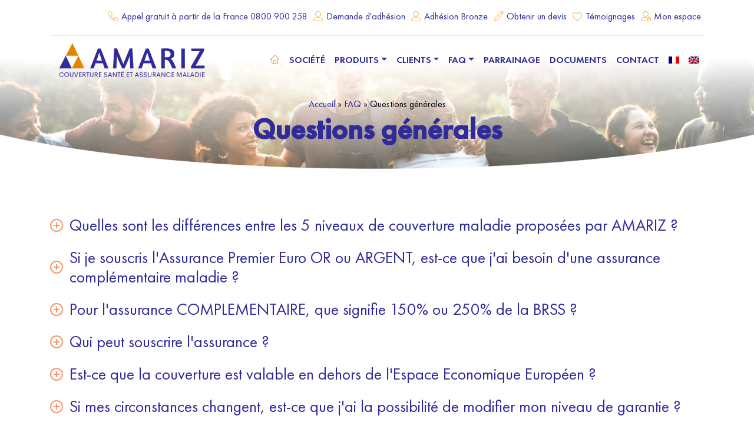

--- FILE ---
content_type: text/html; charset=UTF-8
request_url: https://www.amariz.fr/faq/questions-generales/
body_size: 30879
content:
<!DOCTYPE html>
<html lang="fr-FR" class="h-100">
<head><meta charset="UTF-8"><script>if(navigator.userAgent.match(/MSIE|Internet Explorer/i)||navigator.userAgent.match(/Trident\/7\..*?rv:11/i)){var href=document.location.href;if(!href.match(/[?&]nowprocket/)){if(href.indexOf("?")==-1){if(href.indexOf("#")==-1){document.location.href=href+"?nowprocket=1"}else{document.location.href=href.replace("#","?nowprocket=1#")}}else{if(href.indexOf("#")==-1){document.location.href=href+"&nowprocket=1"}else{document.location.href=href.replace("#","&nowprocket=1#")}}}}</script><script>(()=>{class RocketLazyLoadScripts{constructor(){this.v="1.2.6",this.triggerEvents=["keydown","mousedown","mousemove","touchmove","touchstart","touchend","wheel"],this.userEventHandler=this.t.bind(this),this.touchStartHandler=this.i.bind(this),this.touchMoveHandler=this.o.bind(this),this.touchEndHandler=this.h.bind(this),this.clickHandler=this.u.bind(this),this.interceptedClicks=[],this.interceptedClickListeners=[],this.l(this),window.addEventListener("pageshow",(t=>{this.persisted=t.persisted,this.everythingLoaded&&this.m()})),this.CSPIssue=sessionStorage.getItem("rocketCSPIssue"),document.addEventListener("securitypolicyviolation",(t=>{this.CSPIssue||"script-src-elem"!==t.violatedDirective||"data"!==t.blockedURI||(this.CSPIssue=!0,sessionStorage.setItem("rocketCSPIssue",!0))})),document.addEventListener("DOMContentLoaded",(()=>{this.k()})),this.delayedScripts={normal:[],async:[],defer:[]},this.trash=[],this.allJQueries=[]}p(t){document.hidden?t.t():(this.triggerEvents.forEach((e=>window.addEventListener(e,t.userEventHandler,{passive:!0}))),window.addEventListener("touchstart",t.touchStartHandler,{passive:!0}),window.addEventListener("mousedown",t.touchStartHandler),document.addEventListener("visibilitychange",t.userEventHandler))}_(){this.triggerEvents.forEach((t=>window.removeEventListener(t,this.userEventHandler,{passive:!0}))),document.removeEventListener("visibilitychange",this.userEventHandler)}i(t){"HTML"!==t.target.tagName&&(window.addEventListener("touchend",this.touchEndHandler),window.addEventListener("mouseup",this.touchEndHandler),window.addEventListener("touchmove",this.touchMoveHandler,{passive:!0}),window.addEventListener("mousemove",this.touchMoveHandler),t.target.addEventListener("click",this.clickHandler),this.L(t.target,!0),this.S(t.target,"onclick","rocket-onclick"),this.C())}o(t){window.removeEventListener("touchend",this.touchEndHandler),window.removeEventListener("mouseup",this.touchEndHandler),window.removeEventListener("touchmove",this.touchMoveHandler,{passive:!0}),window.removeEventListener("mousemove",this.touchMoveHandler),t.target.removeEventListener("click",this.clickHandler),this.L(t.target,!1),this.S(t.target,"rocket-onclick","onclick"),this.M()}h(){window.removeEventListener("touchend",this.touchEndHandler),window.removeEventListener("mouseup",this.touchEndHandler),window.removeEventListener("touchmove",this.touchMoveHandler,{passive:!0}),window.removeEventListener("mousemove",this.touchMoveHandler)}u(t){t.target.removeEventListener("click",this.clickHandler),this.L(t.target,!1),this.S(t.target,"rocket-onclick","onclick"),this.interceptedClicks.push(t),t.preventDefault(),t.stopPropagation(),t.stopImmediatePropagation(),this.M()}O(){window.removeEventListener("touchstart",this.touchStartHandler,{passive:!0}),window.removeEventListener("mousedown",this.touchStartHandler),this.interceptedClicks.forEach((t=>{t.target.dispatchEvent(new MouseEvent("click",{view:t.view,bubbles:!0,cancelable:!0}))}))}l(t){EventTarget.prototype.addEventListenerWPRocketBase=EventTarget.prototype.addEventListener,EventTarget.prototype.addEventListener=function(e,i,o){"click"!==e||t.windowLoaded||i===t.clickHandler||t.interceptedClickListeners.push({target:this,func:i,options:o}),(this||window).addEventListenerWPRocketBase(e,i,o)}}L(t,e){this.interceptedClickListeners.forEach((i=>{i.target===t&&(e?t.removeEventListener("click",i.func,i.options):t.addEventListener("click",i.func,i.options))})),t.parentNode!==document.documentElement&&this.L(t.parentNode,e)}D(){return new Promise((t=>{this.P?this.M=t:t()}))}C(){this.P=!0}M(){this.P=!1}S(t,e,i){t.hasAttribute&&t.hasAttribute(e)&&(event.target.setAttribute(i,event.target.getAttribute(e)),event.target.removeAttribute(e))}t(){this._(this),"loading"===document.readyState?document.addEventListener("DOMContentLoaded",this.R.bind(this)):this.R()}k(){let t=[];document.querySelectorAll("script[type=rocketlazyloadscript][data-rocket-src]").forEach((e=>{let i=e.getAttribute("data-rocket-src");if(i&&!i.startsWith("data:")){0===i.indexOf("//")&&(i=location.protocol+i);try{const o=new URL(i).origin;o!==location.origin&&t.push({src:o,crossOrigin:e.crossOrigin||"module"===e.getAttribute("data-rocket-type")})}catch(t){}}})),t=[...new Map(t.map((t=>[JSON.stringify(t),t]))).values()],this.T(t,"preconnect")}async R(){this.lastBreath=Date.now(),this.j(this),this.F(this),this.I(),this.W(),this.q(),await this.A(this.delayedScripts.normal),await this.A(this.delayedScripts.defer),await this.A(this.delayedScripts.async);try{await this.U(),await this.H(this),await this.J()}catch(t){console.error(t)}window.dispatchEvent(new Event("rocket-allScriptsLoaded")),this.everythingLoaded=!0,this.D().then((()=>{this.O()})),this.N()}W(){document.querySelectorAll("script[type=rocketlazyloadscript]").forEach((t=>{t.hasAttribute("data-rocket-src")?t.hasAttribute("async")&&!1!==t.async?this.delayedScripts.async.push(t):t.hasAttribute("defer")&&!1!==t.defer||"module"===t.getAttribute("data-rocket-type")?this.delayedScripts.defer.push(t):this.delayedScripts.normal.push(t):this.delayedScripts.normal.push(t)}))}async B(t){if(await this.G(),!0!==t.noModule||!("noModule"in HTMLScriptElement.prototype))return new Promise((e=>{let i;function o(){(i||t).setAttribute("data-rocket-status","executed"),e()}try{if(navigator.userAgent.indexOf("Firefox/")>0||""===navigator.vendor||this.CSPIssue)i=document.createElement("script"),[...t.attributes].forEach((t=>{let e=t.nodeName;"type"!==e&&("data-rocket-type"===e&&(e="type"),"data-rocket-src"===e&&(e="src"),i.setAttribute(e,t.nodeValue))})),t.text&&(i.text=t.text),i.hasAttribute("src")?(i.addEventListener("load",o),i.addEventListener("error",(function(){i.setAttribute("data-rocket-status","failed-network"),e()})),setTimeout((()=>{i.isConnected||e()}),1)):(i.text=t.text,o()),t.parentNode.replaceChild(i,t);else{const i=t.getAttribute("data-rocket-type"),s=t.getAttribute("data-rocket-src");i?(t.type=i,t.removeAttribute("data-rocket-type")):t.removeAttribute("type"),t.addEventListener("load",o),t.addEventListener("error",(i=>{this.CSPIssue&&i.target.src.startsWith("data:")?(console.log("WPRocket: data-uri blocked by CSP -> fallback"),t.removeAttribute("src"),this.B(t).then(e)):(t.setAttribute("data-rocket-status","failed-network"),e())})),s?(t.removeAttribute("data-rocket-src"),t.src=s):t.src="data:text/javascript;base64,"+window.btoa(unescape(encodeURIComponent(t.text)))}}catch(i){t.setAttribute("data-rocket-status","failed-transform"),e()}}));t.setAttribute("data-rocket-status","skipped")}async A(t){const e=t.shift();return e&&e.isConnected?(await this.B(e),this.A(t)):Promise.resolve()}q(){this.T([...this.delayedScripts.normal,...this.delayedScripts.defer,...this.delayedScripts.async],"preload")}T(t,e){var i=document.createDocumentFragment();t.forEach((t=>{const o=t.getAttribute&&t.getAttribute("data-rocket-src")||t.src;if(o&&!o.startsWith("data:")){const s=document.createElement("link");s.href=o,s.rel=e,"preconnect"!==e&&(s.as="script"),t.getAttribute&&"module"===t.getAttribute("data-rocket-type")&&(s.crossOrigin=!0),t.crossOrigin&&(s.crossOrigin=t.crossOrigin),t.integrity&&(s.integrity=t.integrity),i.appendChild(s),this.trash.push(s)}})),document.head.appendChild(i)}j(t){let e={};function i(i,o){return e[o].eventsToRewrite.indexOf(i)>=0&&!t.everythingLoaded?"rocket-"+i:i}function o(t,o){!function(t){e[t]||(e[t]={originalFunctions:{add:t.addEventListener,remove:t.removeEventListener},eventsToRewrite:[]},t.addEventListener=function(){arguments[0]=i(arguments[0],t),e[t].originalFunctions.add.apply(t,arguments)},t.removeEventListener=function(){arguments[0]=i(arguments[0],t),e[t].originalFunctions.remove.apply(t,arguments)})}(t),e[t].eventsToRewrite.push(o)}function s(e,i){let o=e[i];e[i]=null,Object.defineProperty(e,i,{get:()=>o||function(){},set(s){t.everythingLoaded?o=s:e["rocket"+i]=o=s}})}o(document,"DOMContentLoaded"),o(window,"DOMContentLoaded"),o(window,"load"),o(window,"pageshow"),o(document,"readystatechange"),s(document,"onreadystatechange"),s(window,"onload"),s(window,"onpageshow");try{Object.defineProperty(document,"readyState",{get:()=>t.rocketReadyState,set(e){t.rocketReadyState=e},configurable:!0}),document.readyState="loading"}catch(t){console.log("WPRocket DJE readyState conflict, bypassing")}}F(t){let e;function i(e){return t.everythingLoaded?e:e.split(" ").map((t=>"load"===t||0===t.indexOf("load.")?"rocket-jquery-load":t)).join(" ")}function o(o){function s(t){const e=o.fn[t];o.fn[t]=o.fn.init.prototype[t]=function(){return this[0]===window&&("string"==typeof arguments[0]||arguments[0]instanceof String?arguments[0]=i(arguments[0]):"object"==typeof arguments[0]&&Object.keys(arguments[0]).forEach((t=>{const e=arguments[0][t];delete arguments[0][t],arguments[0][i(t)]=e}))),e.apply(this,arguments),this}}o&&o.fn&&!t.allJQueries.includes(o)&&(o.fn.ready=o.fn.init.prototype.ready=function(e){return t.domReadyFired?e.bind(document)(o):document.addEventListener("rocket-DOMContentLoaded",(()=>e.bind(document)(o))),o([])},s("on"),s("one"),t.allJQueries.push(o)),e=o}o(window.jQuery),Object.defineProperty(window,"jQuery",{get:()=>e,set(t){o(t)}})}async H(t){const e=document.querySelector("script[data-webpack]");e&&(await async function(){return new Promise((t=>{e.addEventListener("load",t),e.addEventListener("error",t)}))}(),await t.K(),await t.H(t))}async U(){this.domReadyFired=!0;try{document.readyState="interactive"}catch(t){}await this.G(),document.dispatchEvent(new Event("rocket-readystatechange")),await this.G(),document.rocketonreadystatechange&&document.rocketonreadystatechange(),await this.G(),document.dispatchEvent(new Event("rocket-DOMContentLoaded")),await this.G(),window.dispatchEvent(new Event("rocket-DOMContentLoaded"))}async J(){try{document.readyState="complete"}catch(t){}await this.G(),document.dispatchEvent(new Event("rocket-readystatechange")),await this.G(),document.rocketonreadystatechange&&document.rocketonreadystatechange(),await this.G(),window.dispatchEvent(new Event("rocket-load")),await this.G(),window.rocketonload&&window.rocketonload(),await this.G(),this.allJQueries.forEach((t=>t(window).trigger("rocket-jquery-load"))),await this.G();const t=new Event("rocket-pageshow");t.persisted=this.persisted,window.dispatchEvent(t),await this.G(),window.rocketonpageshow&&window.rocketonpageshow({persisted:this.persisted}),this.windowLoaded=!0}m(){document.onreadystatechange&&document.onreadystatechange(),window.onload&&window.onload(),window.onpageshow&&window.onpageshow({persisted:this.persisted})}I(){const t=new Map;document.write=document.writeln=function(e){const i=document.currentScript;i||console.error("WPRocket unable to document.write this: "+e);const o=document.createRange(),s=i.parentElement;let n=t.get(i);void 0===n&&(n=i.nextSibling,t.set(i,n));const c=document.createDocumentFragment();o.setStart(c,0),c.appendChild(o.createContextualFragment(e)),s.insertBefore(c,n)}}async G(){Date.now()-this.lastBreath>45&&(await this.K(),this.lastBreath=Date.now())}async K(){return document.hidden?new Promise((t=>setTimeout(t))):new Promise((t=>requestAnimationFrame(t)))}N(){this.trash.forEach((t=>t.remove()))}static run(){const t=new RocketLazyLoadScripts;t.p(t)}}RocketLazyLoadScripts.run()})();</script>
	
	<meta http-equiv="X-UA-Compatible" content="IE=edge">
	<meta name="viewport" content="initial-scale=1, maximum-scale=1">
	<meta name='robots' content='index, follow, max-image-preview:large, max-snippet:-1, max-video-preview:-1' />
<link rel="alternate" hreflang="fr" href="https://www.amariz.fr/faq/questions-generales/" />
<link rel="alternate" hreflang="en" href="https://www.amariz.fr/en/faq/general-questions/" />
<link rel="alternate" hreflang="x-default" href="https://www.amariz.fr/faq/questions-generales/" />

	<!-- This site is optimized with the Yoast SEO plugin v23.4 - https://yoast.com/wordpress/plugins/seo/ -->
	<title>Questions générales | Amariz</title><link rel="preload" data-rocket-preload as="font" href="https://www.amariz.fr/files/themes/amariz/assets/fonts/FuturaPT-Demi.woff" crossorigin><link rel="preload" data-rocket-preload as="font" href="https://www.amariz.fr/files/themes/amariz/assets/fonts/FuturaPT-Medium.woff" crossorigin><link rel="preload" data-rocket-preload as="font" href="https://www.amariz.fr/files/themes/amariz/assets/fonts/FuturaPT-Book.woff" crossorigin><link rel="preload" data-rocket-preload as="font" href="https://www.amariz.fr/files/themes/amariz/assets/fonts/FuturaPT-Light.woff" crossorigin><link rel="preload" data-rocket-preload as="font" href="https://www.amariz.fr/files/themes/amariz/assets/fonts/linearicons-webfont.woff" crossorigin><link rel="preload" data-rocket-preload as="font" href="https://www.amariz.fr/files/plugins/js_composer/assets/lib/vendor/node_modules/@fortawesome/fontawesome-free/webfonts/fa-brands-400.woff2" crossorigin><style id="wpr-usedcss">:where(.wp-block-button__link){border-radius:9999px;box-shadow:none;padding:calc(.667em + 2px) calc(1.333em + 2px);text-decoration:none}:root :where(.wp-block-button .wp-block-button__link.is-style-outline),:root :where(.wp-block-button.is-style-outline>.wp-block-button__link){border:2px solid;padding:.667em 1.333em}:root :where(.wp-block-button .wp-block-button__link.is-style-outline:not(.has-text-color)),:root :where(.wp-block-button.is-style-outline>.wp-block-button__link:not(.has-text-color)){color:currentColor}:root :where(.wp-block-button .wp-block-button__link.is-style-outline:not(.has-background)),:root :where(.wp-block-button.is-style-outline>.wp-block-button__link:not(.has-background)){background-color:initial;background-image:none}:where(.wp-block-calendar table:not(.has-background) th){background:#ddd}:where(.wp-block-columns){margin-bottom:1.75em}:where(.wp-block-columns.has-background){padding:1.25em 2.375em}:where(.wp-block-post-comments input[type=submit]){border:none}:where(.wp-block-cover-image:not(.has-text-color)),:where(.wp-block-cover:not(.has-text-color)){color:#fff}:where(.wp-block-cover-image.is-light:not(.has-text-color)),:where(.wp-block-cover.is-light:not(.has-text-color)){color:#000}:root :where(.wp-block-cover h1:not(.has-text-color)),:root :where(.wp-block-cover h2:not(.has-text-color)),:root :where(.wp-block-cover h3:not(.has-text-color)),:root :where(.wp-block-cover h4:not(.has-text-color)),:root :where(.wp-block-cover h5:not(.has-text-color)),:root :where(.wp-block-cover h6:not(.has-text-color)),:root :where(.wp-block-cover p:not(.has-text-color)){color:inherit}:where(.wp-block-file){margin-bottom:1.5em}:where(.wp-block-file__button){border-radius:2em;display:inline-block;padding:.5em 1em}:where(.wp-block-file__button):is(a):active,:where(.wp-block-file__button):is(a):focus,:where(.wp-block-file__button):is(a):hover,:where(.wp-block-file__button):is(a):visited{box-shadow:none;color:#fff;opacity:.85;text-decoration:none}:where(.wp-block-group.wp-block-group-is-layout-constrained){position:relative}:root :where(.wp-block-image.is-style-rounded img,.wp-block-image .is-style-rounded img){border-radius:9999px}:where(.wp-block-latest-comments:not([style*=line-height] .wp-block-latest-comments__comment)){line-height:1.1}:where(.wp-block-latest-comments:not([style*=line-height] .wp-block-latest-comments__comment-excerpt p)){line-height:1.8}:root :where(.wp-block-latest-posts.is-grid){padding:0}:root :where(.wp-block-latest-posts.wp-block-latest-posts__list){padding-left:0}ul{box-sizing:border-box}:root :where(ul.has-background,ol.has-background){padding:1.25em 2.375em}:where(.wp-block-navigation.has-background .wp-block-navigation-item a:not(.wp-element-button)),:where(.wp-block-navigation.has-background .wp-block-navigation-submenu a:not(.wp-element-button)){padding:.5em 1em}:where(.wp-block-navigation .wp-block-navigation__submenu-container .wp-block-navigation-item a:not(.wp-element-button)),:where(.wp-block-navigation .wp-block-navigation__submenu-container .wp-block-navigation-submenu a:not(.wp-element-button)),:where(.wp-block-navigation .wp-block-navigation__submenu-container .wp-block-navigation-submenu button.wp-block-navigation-item__content),:where(.wp-block-navigation .wp-block-navigation__submenu-container .wp-block-pages-list__item button.wp-block-navigation-item__content){padding:.5em 1em}:root :where(p.has-background){padding:1.25em 2.375em}:where(p.has-text-color:not(.has-link-color)) a{color:inherit}:where(.wp-block-post-comments-form) input:not([type=submit]),:where(.wp-block-post-comments-form) textarea{border:1px solid #949494;font-family:inherit;font-size:1em}:where(.wp-block-post-comments-form) input:where(:not([type=submit]):not([type=checkbox])),:where(.wp-block-post-comments-form) textarea{padding:calc(.667em + 2px)}:where(.wp-block-post-excerpt){margin-bottom:var(--wp--style--block-gap);margin-top:var(--wp--style--block-gap)}:where(.wp-block-preformatted.has-background){padding:1.25em 2.375em}:where(.wp-block-search__button){border:1px solid #ccc;padding:6px 10px}:where(.wp-block-search__input){font-family:inherit;font-size:inherit;font-style:inherit;font-weight:inherit;letter-spacing:inherit;line-height:inherit;text-transform:inherit}:where(.wp-block-search__button-inside .wp-block-search__inside-wrapper){border:1px solid #949494;box-sizing:border-box;padding:4px}:where(.wp-block-search__button-inside .wp-block-search__inside-wrapper) .wp-block-search__input{border:none;border-radius:0;padding:0 4px}:where(.wp-block-search__button-inside .wp-block-search__inside-wrapper) .wp-block-search__input:focus{outline:0}:where(.wp-block-search__button-inside .wp-block-search__inside-wrapper) :where(.wp-block-search__button){padding:4px 8px}:root :where(.wp-block-separator.is-style-dots){height:auto;line-height:1;text-align:center}:root :where(.wp-block-separator.is-style-dots):before{color:currentColor;content:"···";font-family:serif;font-size:1.5em;letter-spacing:2em;padding-left:2em}:root :where(.wp-block-site-logo.is-style-rounded){border-radius:9999px}:root :where(.wp-block-site-title a){color:inherit}:where(.wp-block-social-links:not(.is-style-logos-only)) .wp-social-link{background-color:#f0f0f0;color:#444}:where(.wp-block-social-links:not(.is-style-logos-only)) .wp-social-link-amazon{background-color:#f90;color:#fff}:where(.wp-block-social-links:not(.is-style-logos-only)) .wp-social-link-bandcamp{background-color:#1ea0c3;color:#fff}:where(.wp-block-social-links:not(.is-style-logos-only)) .wp-social-link-behance{background-color:#0757fe;color:#fff}:where(.wp-block-social-links:not(.is-style-logos-only)) .wp-social-link-bluesky{background-color:#0a7aff;color:#fff}:where(.wp-block-social-links:not(.is-style-logos-only)) .wp-social-link-codepen{background-color:#1e1f26;color:#fff}:where(.wp-block-social-links:not(.is-style-logos-only)) .wp-social-link-deviantart{background-color:#02e49b;color:#fff}:where(.wp-block-social-links:not(.is-style-logos-only)) .wp-social-link-dribbble{background-color:#e94c89;color:#fff}:where(.wp-block-social-links:not(.is-style-logos-only)) .wp-social-link-dropbox{background-color:#4280ff;color:#fff}:where(.wp-block-social-links:not(.is-style-logos-only)) .wp-social-link-etsy{background-color:#f45800;color:#fff}:where(.wp-block-social-links:not(.is-style-logos-only)) .wp-social-link-facebook{background-color:#1778f2;color:#fff}:where(.wp-block-social-links:not(.is-style-logos-only)) .wp-social-link-fivehundredpx{background-color:#000;color:#fff}:where(.wp-block-social-links:not(.is-style-logos-only)) .wp-social-link-flickr{background-color:#0461dd;color:#fff}:where(.wp-block-social-links:not(.is-style-logos-only)) .wp-social-link-foursquare{background-color:#e65678;color:#fff}:where(.wp-block-social-links:not(.is-style-logos-only)) .wp-social-link-github{background-color:#24292d;color:#fff}:where(.wp-block-social-links:not(.is-style-logos-only)) .wp-social-link-goodreads{background-color:#eceadd;color:#382110}:where(.wp-block-social-links:not(.is-style-logos-only)) .wp-social-link-google{background-color:#ea4434;color:#fff}:where(.wp-block-social-links:not(.is-style-logos-only)) .wp-social-link-gravatar{background-color:#1d4fc4;color:#fff}:where(.wp-block-social-links:not(.is-style-logos-only)) .wp-social-link-instagram{background-color:#f00075;color:#fff}:where(.wp-block-social-links:not(.is-style-logos-only)) .wp-social-link-lastfm{background-color:#e21b24;color:#fff}:where(.wp-block-social-links:not(.is-style-logos-only)) .wp-social-link-linkedin{background-color:#0d66c2;color:#fff}:where(.wp-block-social-links:not(.is-style-logos-only)) .wp-social-link-mastodon{background-color:#3288d4;color:#fff}:where(.wp-block-social-links:not(.is-style-logos-only)) .wp-social-link-medium{background-color:#000;color:#fff}:where(.wp-block-social-links:not(.is-style-logos-only)) .wp-social-link-meetup{background-color:#f6405f;color:#fff}:where(.wp-block-social-links:not(.is-style-logos-only)) .wp-social-link-patreon{background-color:#000;color:#fff}:where(.wp-block-social-links:not(.is-style-logos-only)) .wp-social-link-pinterest{background-color:#e60122;color:#fff}:where(.wp-block-social-links:not(.is-style-logos-only)) .wp-social-link-pocket{background-color:#ef4155;color:#fff}:where(.wp-block-social-links:not(.is-style-logos-only)) .wp-social-link-reddit{background-color:#ff4500;color:#fff}:where(.wp-block-social-links:not(.is-style-logos-only)) .wp-social-link-skype{background-color:#0478d7;color:#fff}:where(.wp-block-social-links:not(.is-style-logos-only)) .wp-social-link-snapchat{background-color:#fefc00;color:#fff;stroke:#000}:where(.wp-block-social-links:not(.is-style-logos-only)) .wp-social-link-soundcloud{background-color:#ff5600;color:#fff}:where(.wp-block-social-links:not(.is-style-logos-only)) .wp-social-link-spotify{background-color:#1bd760;color:#fff}:where(.wp-block-social-links:not(.is-style-logos-only)) .wp-social-link-telegram{background-color:#2aabee;color:#fff}:where(.wp-block-social-links:not(.is-style-logos-only)) .wp-social-link-threads{background-color:#000;color:#fff}:where(.wp-block-social-links:not(.is-style-logos-only)) .wp-social-link-tiktok{background-color:#000;color:#fff}:where(.wp-block-social-links:not(.is-style-logos-only)) .wp-social-link-tumblr{background-color:#011835;color:#fff}:where(.wp-block-social-links:not(.is-style-logos-only)) .wp-social-link-twitch{background-color:#6440a4;color:#fff}:where(.wp-block-social-links:not(.is-style-logos-only)) .wp-social-link-twitter{background-color:#1da1f2;color:#fff}:where(.wp-block-social-links:not(.is-style-logos-only)) .wp-social-link-vimeo{background-color:#1eb7ea;color:#fff}:where(.wp-block-social-links:not(.is-style-logos-only)) .wp-social-link-vk{background-color:#4680c2;color:#fff}:where(.wp-block-social-links:not(.is-style-logos-only)) .wp-social-link-wordpress{background-color:#3499cd;color:#fff}:where(.wp-block-social-links:not(.is-style-logos-only)) .wp-social-link-whatsapp{background-color:#25d366;color:#fff}:where(.wp-block-social-links:not(.is-style-logos-only)) .wp-social-link-x{background-color:#000;color:#fff}:where(.wp-block-social-links:not(.is-style-logos-only)) .wp-social-link-yelp{background-color:#d32422;color:#fff}:where(.wp-block-social-links:not(.is-style-logos-only)) .wp-social-link-youtube{background-color:red;color:#fff}:where(.wp-block-social-links.is-style-logos-only) .wp-social-link{background:0 0}:where(.wp-block-social-links.is-style-logos-only) .wp-social-link svg{height:1.25em;width:1.25em}:where(.wp-block-social-links.is-style-logos-only) .wp-social-link-amazon{color:#f90}:where(.wp-block-social-links.is-style-logos-only) .wp-social-link-bandcamp{color:#1ea0c3}:where(.wp-block-social-links.is-style-logos-only) .wp-social-link-behance{color:#0757fe}:where(.wp-block-social-links.is-style-logos-only) .wp-social-link-bluesky{color:#0a7aff}:where(.wp-block-social-links.is-style-logos-only) .wp-social-link-codepen{color:#1e1f26}:where(.wp-block-social-links.is-style-logos-only) .wp-social-link-deviantart{color:#02e49b}:where(.wp-block-social-links.is-style-logos-only) .wp-social-link-dribbble{color:#e94c89}:where(.wp-block-social-links.is-style-logos-only) .wp-social-link-dropbox{color:#4280ff}:where(.wp-block-social-links.is-style-logos-only) .wp-social-link-etsy{color:#f45800}:where(.wp-block-social-links.is-style-logos-only) .wp-social-link-facebook{color:#1778f2}:where(.wp-block-social-links.is-style-logos-only) .wp-social-link-fivehundredpx{color:#000}:where(.wp-block-social-links.is-style-logos-only) .wp-social-link-flickr{color:#0461dd}:where(.wp-block-social-links.is-style-logos-only) .wp-social-link-foursquare{color:#e65678}:where(.wp-block-social-links.is-style-logos-only) .wp-social-link-github{color:#24292d}:where(.wp-block-social-links.is-style-logos-only) .wp-social-link-goodreads{color:#382110}:where(.wp-block-social-links.is-style-logos-only) .wp-social-link-google{color:#ea4434}:where(.wp-block-social-links.is-style-logos-only) .wp-social-link-gravatar{color:#1d4fc4}:where(.wp-block-social-links.is-style-logos-only) .wp-social-link-instagram{color:#f00075}:where(.wp-block-social-links.is-style-logos-only) .wp-social-link-lastfm{color:#e21b24}:where(.wp-block-social-links.is-style-logos-only) .wp-social-link-linkedin{color:#0d66c2}:where(.wp-block-social-links.is-style-logos-only) .wp-social-link-mastodon{color:#3288d4}:where(.wp-block-social-links.is-style-logos-only) .wp-social-link-medium{color:#000}:where(.wp-block-social-links.is-style-logos-only) .wp-social-link-meetup{color:#f6405f}:where(.wp-block-social-links.is-style-logos-only) .wp-social-link-patreon{color:#000}:where(.wp-block-social-links.is-style-logos-only) .wp-social-link-pinterest{color:#e60122}:where(.wp-block-social-links.is-style-logos-only) .wp-social-link-pocket{color:#ef4155}:where(.wp-block-social-links.is-style-logos-only) .wp-social-link-reddit{color:#ff4500}:where(.wp-block-social-links.is-style-logos-only) .wp-social-link-skype{color:#0478d7}:where(.wp-block-social-links.is-style-logos-only) .wp-social-link-snapchat{color:#fff;stroke:#000}:where(.wp-block-social-links.is-style-logos-only) .wp-social-link-soundcloud{color:#ff5600}:where(.wp-block-social-links.is-style-logos-only) .wp-social-link-spotify{color:#1bd760}:where(.wp-block-social-links.is-style-logos-only) .wp-social-link-telegram{color:#2aabee}:where(.wp-block-social-links.is-style-logos-only) .wp-social-link-threads{color:#000}:where(.wp-block-social-links.is-style-logos-only) .wp-social-link-tiktok{color:#000}:where(.wp-block-social-links.is-style-logos-only) .wp-social-link-tumblr{color:#011835}:where(.wp-block-social-links.is-style-logos-only) .wp-social-link-twitch{color:#6440a4}:where(.wp-block-social-links.is-style-logos-only) .wp-social-link-twitter{color:#1da1f2}:where(.wp-block-social-links.is-style-logos-only) .wp-social-link-vimeo{color:#1eb7ea}:where(.wp-block-social-links.is-style-logos-only) .wp-social-link-vk{color:#4680c2}:where(.wp-block-social-links.is-style-logos-only) .wp-social-link-whatsapp{color:#25d366}:where(.wp-block-social-links.is-style-logos-only) .wp-social-link-wordpress{color:#3499cd}:where(.wp-block-social-links.is-style-logos-only) .wp-social-link-x{color:#000}:where(.wp-block-social-links.is-style-logos-only) .wp-social-link-yelp{color:#d32422}:where(.wp-block-social-links.is-style-logos-only) .wp-social-link-youtube{color:red}:root :where(.wp-block-social-links .wp-social-link a){padding:.25em}:root :where(.wp-block-social-links.is-style-logos-only .wp-social-link a){padding:0}:root :where(.wp-block-social-links.is-style-pill-shape .wp-social-link a){padding-left:.66667em;padding-right:.66667em}:root :where(.wp-block-tag-cloud.is-style-outline){display:flex;flex-wrap:wrap;gap:1ch}:root :where(.wp-block-tag-cloud.is-style-outline a){border:1px solid;font-size:unset!important;margin-right:0;padding:1ch 2ch;text-decoration:none!important}:where(.wp-block-term-description){margin-bottom:var(--wp--style--block-gap);margin-top:var(--wp--style--block-gap)}:where(pre.wp-block-verse){font-family:inherit}:root{--wp--preset--font-size--normal:16px;--wp--preset--font-size--huge:42px}html :where(.has-border-color){border-style:solid}html :where([style*=border-top-color]){border-top-style:solid}html :where([style*=border-right-color]){border-right-style:solid}html :where([style*=border-bottom-color]){border-bottom-style:solid}html :where([style*=border-left-color]){border-left-style:solid}html :where([style*=border-width]){border-style:solid}html :where([style*=border-top-width]){border-top-style:solid}html :where([style*=border-right-width]){border-right-style:solid}html :where([style*=border-bottom-width]){border-bottom-style:solid}html :where([style*=border-left-width]){border-left-style:solid}html :where(img[class*=wp-image-]){height:auto;max-width:100%}:where(figure){margin:0 0 1em}html :where(.is-position-sticky){--wp-admin--admin-bar--position-offset:var(--wp-admin--admin-bar--height,0px)}@media screen and (max-width:600px){html :where(.is-position-sticky){--wp-admin--admin-bar--position-offset:0px}}:root{--wp--preset--aspect-ratio--square:1;--wp--preset--aspect-ratio--4-3:4/3;--wp--preset--aspect-ratio--3-4:3/4;--wp--preset--aspect-ratio--3-2:3/2;--wp--preset--aspect-ratio--2-3:2/3;--wp--preset--aspect-ratio--16-9:16/9;--wp--preset--aspect-ratio--9-16:9/16;--wp--preset--color--black:#000000;--wp--preset--color--cyan-bluish-gray:#abb8c3;--wp--preset--color--white:#ffffff;--wp--preset--color--pale-pink:#f78da7;--wp--preset--color--vivid-red:#cf2e2e;--wp--preset--color--luminous-vivid-orange:#ff6900;--wp--preset--color--luminous-vivid-amber:#fcb900;--wp--preset--color--light-green-cyan:#7bdcb5;--wp--preset--color--vivid-green-cyan:#00d084;--wp--preset--color--pale-cyan-blue:#8ed1fc;--wp--preset--color--vivid-cyan-blue:#0693e3;--wp--preset--color--vivid-purple:#9b51e0;--wp--preset--gradient--vivid-cyan-blue-to-vivid-purple:linear-gradient(135deg,rgba(6, 147, 227, 1) 0%,rgb(155, 81, 224) 100%);--wp--preset--gradient--light-green-cyan-to-vivid-green-cyan:linear-gradient(135deg,rgb(122, 220, 180) 0%,rgb(0, 208, 130) 100%);--wp--preset--gradient--luminous-vivid-amber-to-luminous-vivid-orange:linear-gradient(135deg,rgba(252, 185, 0, 1) 0%,rgba(255, 105, 0, 1) 100%);--wp--preset--gradient--luminous-vivid-orange-to-vivid-red:linear-gradient(135deg,rgba(255, 105, 0, 1) 0%,rgb(207, 46, 46) 100%);--wp--preset--gradient--very-light-gray-to-cyan-bluish-gray:linear-gradient(135deg,rgb(238, 238, 238) 0%,rgb(169, 184, 195) 100%);--wp--preset--gradient--cool-to-warm-spectrum:linear-gradient(135deg,rgb(74, 234, 220) 0%,rgb(151, 120, 209) 20%,rgb(207, 42, 186) 40%,rgb(238, 44, 130) 60%,rgb(251, 105, 98) 80%,rgb(254, 248, 76) 100%);--wp--preset--gradient--blush-light-purple:linear-gradient(135deg,rgb(255, 206, 236) 0%,rgb(152, 150, 240) 100%);--wp--preset--gradient--blush-bordeaux:linear-gradient(135deg,rgb(254, 205, 165) 0%,rgb(254, 45, 45) 50%,rgb(107, 0, 62) 100%);--wp--preset--gradient--luminous-dusk:linear-gradient(135deg,rgb(255, 203, 112) 0%,rgb(199, 81, 192) 50%,rgb(65, 88, 208) 100%);--wp--preset--gradient--pale-ocean:linear-gradient(135deg,rgb(255, 245, 203) 0%,rgb(182, 227, 212) 50%,rgb(51, 167, 181) 100%);--wp--preset--gradient--electric-grass:linear-gradient(135deg,rgb(202, 248, 128) 0%,rgb(113, 206, 126) 100%);--wp--preset--gradient--midnight:linear-gradient(135deg,rgb(2, 3, 129) 0%,rgb(40, 116, 252) 100%);--wp--preset--font-size--small:13px;--wp--preset--font-size--medium:20px;--wp--preset--font-size--large:36px;--wp--preset--font-size--x-large:42px;--wp--preset--spacing--20:0.44rem;--wp--preset--spacing--30:0.67rem;--wp--preset--spacing--40:1rem;--wp--preset--spacing--50:1.5rem;--wp--preset--spacing--60:2.25rem;--wp--preset--spacing--70:3.38rem;--wp--preset--spacing--80:5.06rem;--wp--preset--shadow--natural:6px 6px 9px rgba(0, 0, 0, .2);--wp--preset--shadow--deep:12px 12px 50px rgba(0, 0, 0, .4);--wp--preset--shadow--sharp:6px 6px 0px rgba(0, 0, 0, .2);--wp--preset--shadow--outlined:6px 6px 0px -3px rgba(255, 255, 255, 1),6px 6px rgba(0, 0, 0, 1);--wp--preset--shadow--crisp:6px 6px 0px rgba(0, 0, 0, 1)}:where(.is-layout-flex){gap:.5em}:where(.is-layout-grid){gap:.5em}:where(.wp-block-post-template.is-layout-flex){gap:1.25em}:where(.wp-block-post-template.is-layout-grid){gap:1.25em}:where(.wp-block-columns.is-layout-flex){gap:2em}:where(.wp-block-columns.is-layout-grid){gap:2em}:root :where(.wp-block-pullquote){font-size:1.5em;line-height:1.6}.wpml-ls-menu-item .wpml-ls-flag{display:inline;vertical-align:baseline}.wpml-ls-menu-item .wpml-ls-flag+span{margin-left:.3em}.rtl .wpml-ls-menu-item .wpml-ls-flag+span{margin-left:0;margin-right:.3em}ul .wpml-ls-menu-item a{display:flex;align-items:center}@font-face{font-display:swap;font-family:futura_pt;src:url(https://www.amariz.fr/files/themes/amariz/assets/fonts/FuturaPT-Demi.woff) format("woff");font-weight:500;font-style:normal}@font-face{font-display:swap;font-family:futura_pt;src:url(https://www.amariz.fr/files/themes/amariz/assets/fonts/FuturaPT-Medium.woff) format("woff");font-weight:400;font-style:normal}@font-face{font-display:swap;font-family:futura_pt;src:url(https://www.amariz.fr/files/themes/amariz/assets/fonts/FuturaPT-Book.woff) format("woff");font-weight:400;font-style:normal}@font-face{font-display:swap;font-family:futura_pt;src:url(https://www.amariz.fr/files/themes/amariz/assets/fonts/FuturaPT-Light.woff) format("woff");font-weight:300;font-style:normal}.fa-facebook:before{content:""}@font-face{font-display:swap;font-family:linearicons;src:url(https://www.amariz.fr/files/themes/amariz/assets/fonts/linearicons-webfont.woff) format("woff");font-weight:400;font-style:normal}.li{font-family:linearicons!important;speak:none;font-style:normal;font-weight:400;font-variant:normal;text-transform:none;line-height:1;-webkit-font-smoothing:antialiased;-moz-osx-font-smoothing:grayscale}.li-home:before{content:""}.li-pencil:before{content:""}.li-heart:before{content:""}.li-user:before{content:""}.li-user-lock:before{content:""}.li-telephone:before{content:""}.li-phone:before{content:""}:root{--blue:#007bff;--indigo:#6610f2;--purple:#6f42c1;--pink:#e83e8c;--red:#dc3545;--orange:#fd7e14;--yellow:#ffc107;--green:#28a745;--teal:#20c997;--cyan:#17a2b8;--white:#fff;--gray:#6c757d;--gray-dark:#343a40;--primary:#302b9b;--secondary:#ee8122;--success:#28a745;--info:#17a2b8;--warning:#ffc107;--danger:#dc3545;--light:#f8f9fa;--dark:#343a40;--breakpoint-xs:0;--breakpoint-sm:576px;--breakpoint-md:768px;--breakpoint-lg:992px;--breakpoint-xl:1200px;--font-family-sans-serif:-apple-system,BlinkMacSystemFont,"Segoe UI",Roboto,"Helvetica Neue",Arial,sans-serif,"Apple Color Emoji","Segoe UI Emoji","Segoe UI Symbol";--font-family-monospace:SFMono-Regular,Menlo,Monaco,Consolas,"Liberation Mono","Courier New",monospace}*,:after,:before{box-sizing:border-box}html{font-family:sans-serif;line-height:1.15;-webkit-text-size-adjust:100%;-webkit-tap-highlight-color:transparent}footer,header,main,nav,section{display:block}body{margin:0;font-family:futura_pt,Helvetica,Arial,sans-serif;font-size:1rem;font-weight:400;line-height:1.5;color:#212529;text-align:left;background-color:#fff}[tabindex="-1"]:focus:not(:focus-visible){outline:0!important}h1,h2,h3{margin-top:0;margin-bottom:7.5px}p{margin-top:0;margin-bottom:1rem}ul{margin-bottom:1rem}ul{margin-top:0}ul ul{margin-bottom:0}strong{font-weight:bolder}a{color:#302b9b;text-decoration:none;background-color:transparent}a:hover{color:#1d1a5f;text-decoration:underline}a:not([href]):not([class]),a:not([href]):not([class]):hover{color:inherit;text-decoration:none}code{font-family:SFMono-Regular,Menlo,Monaco,Consolas,'Liberation Mono','Courier New',monospace;font-size:1em}img{border-style:none}img,svg{vertical-align:middle}svg{overflow:hidden}table{border-collapse:collapse}caption{padding-top:.75rem;padding-bottom:.75rem;color:#6c757d;text-align:left;caption-side:bottom}label{display:inline-block;margin-bottom:.5rem}button{border-radius:0}button:focus:not(:focus-visible){outline:0}button,input,optgroup,select,textarea{margin:0;font-family:inherit;font-size:inherit;line-height:inherit}button,input{overflow:visible}button,select{text-transform:none}[role=button]{cursor:pointer}select{word-wrap:normal}[type=button],[type=reset],[type=submit],button{-webkit-appearance:button}[type=button]:not(:disabled),[type=reset]:not(:disabled),[type=submit]:not(:disabled),button:not(:disabled){cursor:pointer}[type=button]::-moz-focus-inner,[type=reset]::-moz-focus-inner,[type=submit]::-moz-focus-inner,button::-moz-focus-inner{padding:0;border-style:none}input[type=checkbox],input[type=radio]{box-sizing:border-box;padding:0}textarea{overflow:auto;resize:vertical}fieldset{min-width:0;padding:0;margin:0;border:0}legend{display:block;width:100%;max-width:100%;padding:0;margin-bottom:.5rem;font-size:1.5rem;line-height:inherit;color:inherit;white-space:normal}progress{vertical-align:baseline}[type=number]::-webkit-inner-spin-button,[type=number]::-webkit-outer-spin-button{height:auto}[type=search]{outline-offset:-2px;-webkit-appearance:none}[type=search]::-webkit-search-decoration{-webkit-appearance:none}::-webkit-file-upload-button{font:inherit;-webkit-appearance:button}template{display:none}[hidden]{display:none!important}.h3,h1,h2,h3{margin-bottom:7.5px;font-family:futura_pt,Helvetica,Arial,sans-serif;font-weight:500;line-height:1.2;color:#ee8122}h1{font-size:2.5rem}h2{font-size:2rem}.h3,h3{font-size:1.75rem}.list-unstyled{padding-left:0;list-style:none}.img-fluid{height:auto}code{font-size:87.5%;color:#e83e8c;word-wrap:break-word}a>code{color:inherit}.container,.container-fluid{width:100%;padding-right:15px;padding-left:15px;margin-right:auto;margin-left:auto}@media (min-width:576px){.container{max-width:540px}}@media (min-width:768px){.container{max-width:720px}}@media (min-width:992px){.container{max-width:960px}}@media (min-width:1200px){.container{max-width:1140px}}.row{display:flex;flex-wrap:wrap;margin-right:-15px;margin-left:-15px}.col,.col-12,.col-6,.col-lg-3,.col-lg-9,.col-md-12,.col-md-3{position:relative;width:100%;padding-right:15px;padding-left:15px}.col{flex-basis:0;flex-grow:1;max-width:100%}.col-6{flex:0 0 50%;max-width:50%}.col-12{flex:0 0 100%;max-width:100%}@media (min-width:768px){.col-md-3{flex:0 0 25%;max-width:25%}.col-md-12{flex:0 0 100%;max-width:100%}}@media (min-width:992px){.col-lg-3{flex:0 0 25%;max-width:25%}.col-lg-9{flex:0 0 75%;max-width:75%}}.table{width:100%;margin-bottom:15px;color:#212529;background-color:transparent}.table td{padding:.75rem;vertical-align:top;border-top:1px solid #dee2e6}.table tbody+tbody{border-top:2px solid #dee2e6}.btn{display:inline-block;font-weight:400;color:#212529;text-align:center;vertical-align:middle;-webkit-user-select:none;-moz-user-select:none;user-select:none;background-color:transparent;border:1px solid transparent;padding:.375rem .75rem;font-size:1rem;line-height:1.5;border-radius:0;transition:color .15s ease-in-out,background-color .15s ease-in-out,border-color .15s ease-in-out,box-shadow .15s ease-in-out}@media (prefers-reduced-motion:reduce){.btn{transition:none}}.btn:hover{color:#212529;text-decoration:none}.btn.focus,.btn:focus{outline:0;box-shadow:0 0 0 .2rem rgba(48,43,155,.25)}.btn.disabled,.btn:disabled{opacity:.65}.btn:not(:disabled):not(.disabled){cursor:pointer}a.btn.disabled,fieldset:disabled a.btn{pointer-events:none}.fade{transition:opacity .15s linear}@media (prefers-reduced-motion:reduce){.fade{transition:none}}.fade:not(.show){opacity:0}.collapse:not(.show){display:none}.collapsing{position:relative;height:0;overflow:hidden;transition:height .35s ease}.collapsing.width{width:0;height:auto;transition:width .35s ease}.dropdown,.dropleft,.dropright,.dropup{position:relative}.dropdown-toggle{white-space:nowrap}.dropdown-toggle:after{display:inline-block;margin-left:.255em;vertical-align:.255em;content:"";border-top:.3em solid;border-right:.3em solid transparent;border-bottom:0;border-left:.3em solid transparent}.dropdown-toggle:empty:after{margin-left:0}.dropdown-menu{position:absolute;top:100%;left:0;z-index:1000;display:none;float:left;min-width:10rem;padding:.5rem 0;margin:.125rem 0 0;font-size:1rem;color:#212529;text-align:left;list-style:none;background-color:#fff;background-clip:padding-box;border:1px solid rgba(0,0,0,.15);border-radius:0}.dropdown-menu-right{right:0;left:auto}.dropup .dropdown-menu{top:auto;bottom:100%;margin-top:0;margin-bottom:.125rem}.dropup .dropdown-toggle:after{display:inline-block;margin-left:.255em;vertical-align:.255em;content:"";border-top:0;border-right:.3em solid transparent;border-bottom:.3em solid;border-left:.3em solid transparent}.dropup .dropdown-toggle:empty:after{margin-left:0}.dropright .dropdown-menu{top:0;right:auto;left:100%;margin-top:0;margin-left:.125rem}.dropright .dropdown-toggle:after{display:inline-block;margin-left:.255em;vertical-align:.255em;content:"";border-top:.3em solid transparent;border-right:0;border-bottom:.3em solid transparent;border-left:.3em solid}.dropright .dropdown-toggle:empty:after{margin-left:0}.dropright .dropdown-toggle:after{vertical-align:0}.dropleft .dropdown-menu{top:0;right:100%;left:auto;margin-top:0;margin-right:.125rem}.dropleft .dropdown-toggle:after{display:inline-block;margin-left:.255em;vertical-align:.255em;content:"";display:none}.dropleft .dropdown-toggle:before{display:inline-block;margin-right:.255em;vertical-align:.255em;content:"";border-top:.3em solid transparent;border-right:.3em solid;border-bottom:.3em solid transparent}.dropleft .dropdown-toggle:empty:after{margin-left:0}.dropleft .dropdown-toggle:before{vertical-align:0}.dropdown-menu[x-placement^=bottom],.dropdown-menu[x-placement^=left],.dropdown-menu[x-placement^=right],.dropdown-menu[x-placement^=top]{right:auto;bottom:auto}.dropdown-item{display:block;width:100%;padding:.25rem 1.5rem;clear:both;font-weight:400;color:#212529;text-align:inherit;white-space:nowrap;background-color:transparent;border:0}.dropdown-item:focus,.dropdown-item:hover{color:#16181b;text-decoration:none;background-color:#f8f9fa}.dropdown-item.active,.dropdown-item:active{color:#fff;text-decoration:none;background-color:#302b9b}.dropdown-item.disabled,.dropdown-item:disabled{color:#6c757d;pointer-events:none;background-color:transparent}.dropdown-menu.show{display:block}.nav-link{display:block;padding:.5rem 1rem}.nav-link:focus,.nav-link:hover{text-decoration:none}.nav-link.disabled{color:#6c757d;pointer-events:none;cursor:default}.navbar{position:relative;padding:7.5px 15px}.navbar,.navbar .container,.navbar .container-fluid{display:flex;flex-wrap:wrap;align-items:center;justify-content:space-between}.navbar-brand{display:inline-block;padding-top:.3125rem;padding-bottom:.3125rem;margin-right:15px;font-size:1.25rem;line-height:inherit;white-space:nowrap}.navbar-brand:focus,.navbar-brand:hover{text-decoration:none}.navbar-nav{display:flex;flex-direction:column;padding-left:0;margin-bottom:0;list-style:none}.navbar-nav .nav-link{padding-right:0;padding-left:0}.navbar-nav .dropdown-menu{position:static;float:none}.navbar-collapse{flex-basis:100%;flex-grow:1;align-items:center}.navbar-toggler{padding:.25rem .75rem;font-size:1.25rem;line-height:1;background-color:transparent;border:1px solid transparent;border-radius:0}.navbar-toggler:focus,.navbar-toggler:hover{text-decoration:none}.navbar-toggler-icon{display:inline-block;width:1.5em;height:1.5em;vertical-align:middle;content:"";background:50%/100% 100% no-repeat}@media (min-width:992px){.navbar-expand-lg{flex-flow:row nowrap;justify-content:flex-start}.navbar-expand-lg .navbar-nav{flex-direction:row}.navbar-expand-lg .navbar-nav .dropdown-menu{position:absolute}.navbar-expand-lg .navbar-nav .nav-link{padding-right:.5rem;padding-left:.5rem}.navbar-expand-lg>.container,.navbar-expand-lg>.container-fluid{flex-wrap:nowrap}.navbar-expand-lg .navbar-collapse{display:flex!important;flex-basis:auto}.navbar-expand-lg .navbar-toggler{display:none}}.navbar-light .navbar-brand,.navbar-light .navbar-brand:focus,.navbar-light .navbar-brand:hover{color:#ee8122}.navbar-light .navbar-nav .nav-link{color:rgba(0,0,0,.7)}.navbar-light .navbar-nav .nav-link:focus,.navbar-light .navbar-nav .nav-link:hover{color:#ee8122}.navbar-light .navbar-nav .nav-link.disabled{color:rgba(0,0,0,.3)}.navbar-light .navbar-nav .active>.nav-link,.navbar-light .navbar-nav .nav-link.active,.navbar-light .navbar-nav .nav-link.show,.navbar-light .navbar-nav .show>.nav-link{color:#ee8122}.navbar-light .navbar-toggler{color:rgba(0,0,0,.7);border-color:rgba(0,0,0,.1)}.navbar-light .navbar-toggler-icon{background-image:url("data:image/svg+xml;charset=utf8,%3Csvg viewBox='0 0 30 30' xmlns='http://www.w3.org/2000/svg'%3E%3Cpath stroke='rgba%280,0,0,0.7%29' stroke-width='2' stroke-linecap='round' stroke-miterlimit='10' d='M4 7h22M4 15h22M4 23h22'/%3E%3C/svg%3E")}.breadcrumb{display:flex;flex-wrap:wrap;padding:.75rem 1rem;margin-bottom:1rem;list-style:none;background-color:#e9ecef;border-radius:0}.alert{position:relative;padding:.75rem 1.25rem;margin-bottom:1rem;border:1px solid transparent;border-radius:0}.progress{height:1rem;line-height:0;font-size:.75rem;background-color:#e9ecef;border-radius:0}.progress{display:flex;overflow:hidden}.list-group{display:flex;flex-direction:column;padding-left:0;margin-bottom:0;border-radius:0}.list-group-item{position:relative;display:block;padding:.75rem 1.25rem;background-color:#fff;border:1px solid rgba(0,0,0,.125)}.list-group-item:first-child{border-top-left-radius:inherit;border-top-right-radius:inherit}.list-group-item:last-child{border-bottom-right-radius:inherit;border-bottom-left-radius:inherit}.list-group-item.disabled,.list-group-item:disabled{color:#6c757d;pointer-events:none;background-color:#fff}.list-group-item.active{z-index:2;color:#fff;background-color:#302b9b;border-color:#302b9b}.list-group-item+.list-group-item{border-top-width:0}.list-group-item+.list-group-item.active{margin-top:-1px;border-top-width:1px}.close{float:right;font-size:1.5rem;font-weight:700;line-height:1;color:#000;text-shadow:0 1px 0 #fff;opacity:.5}.close:hover{color:#000;text-decoration:none}.close:not(:disabled):not(.disabled):focus,.close:not(:disabled):not(.disabled):hover{opacity:.75}button.close{padding:0;background-color:transparent;border:0}a.close.disabled{pointer-events:none}.toast{flex-basis:350px;max-width:350px;font-size:.875rem;background-color:hsla(0,0%,100%,.85);background-clip:padding-box;border:1px solid rgba(0,0,0,.1);box-shadow:0 .25rem .75rem rgba(0,0,0,.1);opacity:0;border-radius:.25rem}.toast:not(:last-child){margin-bottom:.75rem}.toast.showing{opacity:1}.toast.show{display:block;opacity:1}.toast.hide{display:none}.modal-open{overflow:hidden}.modal-open .modal{overflow-x:hidden;overflow-y:auto}.modal{position:fixed;top:0;left:0;z-index:1050;display:none;width:100%;height:100%;overflow:hidden;outline:0}.modal-dialog{position:relative;width:auto;margin:.5rem;pointer-events:none}.modal.fade .modal-dialog{transition:transform .3s ease-out;transform:translateY(-50px)}@media (prefers-reduced-motion:reduce){.collapsing{transition:none}.collapsing.width{transition:none}.modal.fade .modal-dialog{transition:none}}.modal.show .modal-dialog{transform:none}.modal.modal-static .modal-dialog{transform:scale(1.02)}.modal-dialog-scrollable{display:flex;max-height:calc(100% - 1rem)}.modal-dialog-scrollable .modal-body{overflow-y:auto}.modal-backdrop{position:fixed;top:0;left:0;z-index:1040;width:100vw;height:100vh;background-color:#000}.modal-backdrop.fade{opacity:0}.modal-backdrop.show{opacity:.5}.modal-body{position:relative;flex:1 1 auto;padding:1rem}.modal-scrollbar-measure{position:absolute;top:-9999px;width:50px;height:50px;overflow:scroll}@media (min-width:576px){.modal-dialog{max-width:500px;margin:1.75rem auto}.modal-dialog-scrollable{max-height:calc(100% - 3.5rem)}}.tooltip{position:absolute;z-index:1070;display:block;margin:0;font-family:futura_pt,Helvetica,Arial,sans-serif;font-style:normal;font-weight:400;line-height:1.5;text-align:left;text-align:start;text-decoration:none;text-shadow:none;text-transform:none;letter-spacing:normal;word-break:normal;white-space:normal;word-spacing:normal;line-break:auto;font-size:.875rem;word-wrap:break-word;opacity:0}.tooltip.show{opacity:.9}.tooltip .arrow{position:absolute;display:block;width:.8rem;height:.4rem}.tooltip .arrow:before{position:absolute;content:"";border-color:transparent;border-style:solid}.tooltip-inner{max-width:200px;padding:.25rem .5rem;color:#fff;text-align:center;background-color:#000;border-radius:0}.popover{top:0;left:0;z-index:1060;max-width:276px;font-family:futura_pt,Helvetica,Arial,sans-serif;font-style:normal;font-weight:400;line-height:1.5;text-align:left;text-align:start;text-decoration:none;text-shadow:none;text-transform:none;letter-spacing:normal;word-break:normal;white-space:normal;word-spacing:normal;line-break:auto;font-size:.875rem;word-wrap:break-word;background-color:#fff;background-clip:padding-box;border:1px solid rgba(0,0,0,.2);border-radius:0}.popover,.popover .arrow{position:absolute;display:block}.popover .arrow{width:1rem;height:.5rem;margin:0}.popover .arrow:after,.popover .arrow:before{position:absolute;display:block;content:"";border-color:transparent;border-style:solid}.popover-header{padding:.5rem .75rem;margin-bottom:0;font-size:1rem;color:#ee8122;background-color:#f7f7f7;border-bottom:1px solid #ebebeb;border-top-left-radius:0;border-top-right-radius:0}.popover-header:empty{display:none}.popover-body{padding:.5rem .75rem;color:#212529}.carousel{position:relative}.carousel.pointer-event{touch-action:pan-y}.carousel-item{position:relative;display:none;float:left;width:100%;margin-right:-100%;backface-visibility:hidden;transition:transform .6s ease}.carousel-item-next,.carousel-item-prev,.carousel-item.active{display:block}.active.carousel-item-right,.carousel-item-next:not(.carousel-item-left){transform:translateX(100%)}.active.carousel-item-left,.carousel-item-prev:not(.carousel-item-right){transform:translateX(-100%)}.carousel-indicators{position:absolute;right:0;bottom:0;left:0;z-index:15;display:flex;justify-content:center;padding-left:0;margin-right:15%;margin-left:15%;list-style:none}.carousel-indicators li{box-sizing:content-box;flex:0 1 auto;width:30px;height:3px;margin-right:3px;margin-left:3px;text-indent:-999px;cursor:pointer;background-color:#fff;background-clip:padding-box;border-top:10px solid transparent;border-bottom:10px solid transparent;opacity:.5;transition:opacity .6s ease}@media (prefers-reduced-motion:reduce){.carousel-item{transition:none}.carousel-indicators li{transition:none}}.carousel-indicators .active{opacity:1}.bg-secondary{background-color:#ee8122!important}a.bg-secondary:focus,a.bg-secondary:hover,button.bg-secondary:focus,button.bg-secondary:hover{background-color:#cd6810!important}.border{border:1px solid #dee2e6!important}.d-none{display:none!important}.d-flex{display:flex!important}.d-inline-flex{display:inline-flex!important}@media (min-width:576px){.d-sm-block{display:block!important}}.flex-column{flex-direction:column!important}.justify-content-center{justify-content:center!important}.position-static{position:static!important}@supports (position:sticky){.sticky-top{position:sticky;top:0;z-index:1020}}.h-100{height:100%!important}.min-vh-100{min-height:100vh!important}.m-0{margin:0!important}.mb-0{margin-bottom:0!important}.mt-1{margin-top:15px!important}.pb-0{padding-bottom:0!important}.pt-1,.py-1{padding-top:15px!important}.px-1{padding-right:15px!important}.pb-1,.py-1{padding-bottom:15px!important}.px-1{padding-left:15px!important}.pt-2{padding-top:30px!important}.pb-2{padding-bottom:30px!important}.pt-5{padding-top:75px!important}.pt-8{padding-top:120px!important}.mt-auto{margin-top:auto!important}.ml-auto{margin-left:auto!important}@media (min-width:768px){.d-md-none{display:none!important}.py-md-3{padding-top:45px!important}.py-md-3{padding-bottom:45px!important}.pt-md-10{padding-top:150px!important}}@media (min-width:992px){.d-lg-none{display:none!important}.py-lg-3{padding-top:45px!important}.py-lg-3{padding-bottom:45px!important}.pt-lg-5{padding-top:75px!important}.pb-lg-5{padding-bottom:75px!important}.pt-lg-8{padding-top:120px!important}}.text-right{text-align:right!important}.text-center{text-align:center!important}.text-white{color:#fff!important}.text-light{color:#f8f9fa!important}a.text-light:focus,a.text-light:hover{color:#cbd3da!important}.visible{visibility:visible!important}.invisible{visibility:hidden!important}@media print{*,:after,:before{text-shadow:none!important;box-shadow:none!important}a:not(.btn):not(.rev-btn){text-decoration:underline}img,tr{page-break-inside:avoid}h2,h3,p{orphans:3;widows:3}h2,h3{page-break-after:avoid}@page{size:a3}.container,body{min-width:992px!important}.navbar{display:none}.table{border-collapse:collapse!important}.table td{background-color:#fff!important}}h1.rs-layer,h2.rs-layer,h3.rs-layer{font-family:futura_pt,Helvetica,Arial,sans-serif!important}.vc_icon_element.vc_icon_element-outer .vc_icon_element-inner.vc_icon_element-size-xs{width:1em;height:1em}.vc_icon_element.vc_icon_element-outer .vc_icon_element-inner.vc_icon_element-size-lg{width:4em;height:4em}.vc_icon_element.vc_icon_title{display:flex;align-items:center;flex-wrap:wrap}.vc_icon_element.vc_icon_title.vc_icon_title_right{flex-direction:row}.vc_icon_element.vc_icon_title .vc_icon_title_text{display:inline-block;line-height:1;padding:5px}.vc_btn3-container .vc_btn3.vc_btn3-style-custom{background-image:none}#produweb-link{display:inline-flex;align-items:center;line-height:1}#produweb-link img{margin-left:5px}.ht-1{margin-top:-15px!important}@media (max-width:767.98px){.enlarge-l,.enlarge-r{max-width:100%;margin-right:0!important;margin-left:0!important}}#pdw-mobile-menu{font-family:futura_pt,Helvetica,Arial,sans-serif;z-index:100000;position:fixed;top:0;right:0;bottom:0;width:300px;max-width:100%;background:#302b9b;color:#fff;padding:0 15px;box-shadow:0 0 0 transparent;overflow-y:auto;transition:all .3s;transform:translateX(300px)}#pdw-mobile-menu.show{box-shadow:0 0 10px rgba(0,0,0,.3);transform:translateX(0)}#pdw-mobile-menu:after,#pdw-mobile-menu:before{content:" ";display:table}#pdw-mobile-menu.top{width:100%;padding-left:15%;padding-right:15%;transform:translateY(-100%)}#pdw-mobile-menu.top.show{transform:translateY(0)}#pdw-mobile-menu .pdw-mobile-menu-open{cursor:pointer}#pdw-mobile-menu .pdw-mobile-menu-close{position:absolute;top:15px;right:15px;padding:0;margin:0;border:1px solid hsla(0,0%,100%,.3);color:#fff;font-size:1.8rem;width:2rem;height:2rem;line-height:1;display:flex;justify-content:center;align-items:center;background:0 0;border-radius:1rem;cursor:pointer}.img-fluid{max-width:100%}@media (min-width:280px) and (max-width:400px){.img-fluid{max-width:140%}}@media (max-width:991.98px){.navbar-expand-lg>.container,.navbar-expand-lg>.container-fluid{padding-right:0;padding-left:0}.faq h2{font-size:1.5rem!important}}@media (max-width:767.98px){.faq h2{font-size:1.2rem!important}}.document a{font-size:1.75rem}@media (max-width:991.98px){.document a{font-size:1.5rem!important}}.document .vc_icon_element.vc_icon_title{flex-wrap:nowrap!important}.navbar-light .navbar-nav .nav-link{font-size:1rem!important;color:#302b9b;font-weight:500;text-transform:uppercase}@media (max-width:991.98px){.navbar-light .navbar-nav .nav-link{font-size:1.5rem!important}}@media (max-width:767.98px){.document a{font-size:1.2rem!important}footer .vc_btn3-container.vc_btn3-center .vc_btn3-block.vc_btn3-size-lg{font-size:1.2rem!important}.navbar-light .navbar-nav .nav-link{font-size:1.2rem!important}footer .widget .menu-menu-footer-container ul li{display:block;text-align:center}}@media (min-width:992px) and (max-width:1200px){.navbar-light .navbar-nav .nav-link{font-size:.8rem!important}}.li-home:before,.navbar-light .navbar-nav .nav-link :hover{color:#ee8122!important}.vc_icon_element.vc_icon_title .vc_icon_title_text{text-align:center}body p{color:grey;font-size:18px;line-height:30px;font-weight:400}.topbar{position:absolute;top:0;left:0;right:0;z-index:999999}.page-title span{font-weight:600;color:#302b9b}.container-fluid h1{line-height:2rem}@media (min-width:570px) and (max-width:770px){.py-1{padding-bottom:15px!important;padding-top:75px!important}}.page-header{position:relative;background-position:50%}.page-header:after{background:linear-gradient(180deg,#fff 5%,#fff 32%,hsla(0,0%,100%,0)),url(https://www.amariz.fr/files/themes/amariz/assets/img/courbe.svg);background-repeat:no-repeat,no-repeat;background-size:100% 100%,102% auto;content:"";position:absolute;top:0;bottom:-20px;left:0;right:0;z-index:0;background-position:50%,bottom}.container-fluid{position:relative;z-index:1}.breadcrumbs span{color:#000}.breadcrumbs a:hover{color:#ee8122;text-decoration:none}.absolute-top{position:absolute;top:0;left:0;right:0;display:flex;align-items:center;z-index:99999}@media (min-width:576px) and (max-width:991.98px){.absolute-top .container{margin-top:80px}}@media (min-width:992px){.absolute-top .container{margin-top:60px}}.navbar-nav{align-items:center}@media (max-width:991.98px){.vc_icon_element.vc_icon_title .vc_icon_title_text{width:85%;text-align:left}.header-bar{text-align:center}.page-title span{font-size:2rem!important}.page-header:after{bottom:-5px}.topbar .vc_icon_element{font-size:12px}.absolute-top{background-color:hsla(0,0%,100%,.95)}.absolute-top>.container{padding-top:15px;padding-bottom:15px}.navbar-nav li{padding:.5rem}}.navbar-light .navbar-nav .show>.nav-link{text-align:center}.topbar .vc_icon_title_text{font-size:16px;color:#302b9b;font-weight:400}.topbar .vc_icon_element.vc_icon_title .vc_icon_title_text{width:auto;text-align:left}.block-shadow-but{box-shadow:0 2px 30px 0 rgba(0,0,0,.1);transition:background .3s,border .3s,border-radius .3s,box-shadow .3s}body h1{color:#111;font-size:48px;line-height:60px;font-weight:300;padding-bottom:10px}body h2{color:#111;font-size:28px;font-weight:400}body h1 strong,body h2 strong{color:#302b9b;font-weight:400}footer{background-color:#302b9b;background-image:url(https://www.amariz.fr/files/themes/amariz/assets/img/bg-footer.jpg);background-position-y:bottom;background-size:cover}footer .vc_btn3-container.vc_btn3-center .vc_btn3-block.vc_btn3-size-lg{font-size:26px}footer .vc_btn3.vc_btn3-size-lg .vc_btn3-icon{font-size:30px;color:#ee8122;line-height:27px}footer a{color:#fff;font-size:20px;line-height:30px;font-weight:300}.menu-menu-footer-container ul li{padding:0 10px!important}.menu-menu-footer-container ul li a{color:#fff;font-size:22px;line-height:30px;font-weight:300}.menu-menu-footer-container ul li a:hover,footer a:hover{color:#ee8122;text-decoration:none}.menu-menu-footer-container ul{display:inline;list-style-type:none;padding:0}.menu-menu-footer-container ul li{display:inline;padding:0 15px}.container p strong{color:#ee8122}.line{width:1px;flex-grow:1;background:#e7e7e7;margin:32px auto}.text-light{font-weight:300}.menu-privacy-menu-container ul{list-style-type:none}html{scroll-behavior:smooth}.page-header{background-size:cover}.vc_clearfix:after,.vc_column-inner::after,.vc_row:after{clear:both}.vc_row:after,.vc_row:before{content:" ";display:table}.vc_column_container{width:100%}.vc_row{margin-left:-15px;margin-right:-15px}.vc_col-lg-12,.vc_col-lg-4,.vc_col-sm-12{position:relative;min-height:1px;padding-left:15px;padding-right:15px;box-sizing:border-box}@media (min-width:768px){.vc_col-sm-12{float:left}.vc_col-sm-12{width:100%}}@media (min-width:1200px){.vc_col-lg-12,.vc_col-lg-4{float:left}.vc_col-lg-12{width:100%}.vc_col-lg-4{width:33.33333333%}}.vc_clearfix:after,.vc_clearfix:before{content:" ";display:table}i.icon{height:16px;width:16px}.vc_toggle_icon{vertical-align:middle}i.icon{display:inline-block;line-height:16px;vertical-align:text-top;margin-left:5px}#content .wpb_text_column :last-child,#content .wpb_text_column p:last-child,.wpb_text_column :last-child,.wpb_text_column p:last-child{margin-bottom:0}.wpb_content_element,ul.wpb_thumbnails-fluid>li{margin-bottom:35px}.wpb_accordion .wpb_content_element,.wpb_googleplus,.wpb_pinterest,.wpb_tab .wpb_content_element{margin-bottom:21.74px}.wpb-content-wrapper{margin:0;padding:0;border:none;overflow:unset;display:block}.vc_parallax-inner iframe,.vc_video-bg iframe{max-width:1000%}.vc_video-bg{height:100%;overflow:hidden;pointer-events:none;position:absolute;top:0;left:0;width:100%;z-index:0}.vc_row[data-vc-full-width]{transition:opacity .5s ease;overflow:hidden}.vc_row[data-vc-full-width].vc_hidden{opacity:0}.vc_row.vc_row-o-full-height{min-height:100vh}.vc_column-inner::after,.vc_column-inner::before{content:" ";display:table}.vc_ie-flexbox-fixer{display:flex;flex-direction:column}.vc_ie-flexbox-fixer>.vc_row{flex:1 1 auto}.vc_column_container{padding-left:0;padding-right:0}.vc_column_container>.vc_column-inner{box-sizing:border-box;padding-left:15px;padding-right:15px;width:100%}.wpb_pinterest a{border-bottom:0}.vc_toggle{display:block;font-size:1em}.vc_toggle:last-of-type{margin-bottom:35px}.vc_toggle_title{cursor:pointer;display:block;margin:0;padding:0;position:relative;-webkit-user-select:none;user-select:none;font-weight:400}.vc_toggle_icon{display:none;position:relative}.vc_toggle_content{display:none;margin-bottom:21.74px;margin-top:1em;overflow:hidden;padding:0}.vc_toggle.vc_toggle_active>.vc_toggle_content{display:block}.vc_toggle_round .vc_toggle_icon{border:2px solid transparent;border-radius:50%;display:inline-block;height:22px;width:22px;background-color:#2a2a2a}.vc_toggle_round.vc_toggle_active .vc_toggle_icon::after{visibility:hidden}.vc_toggle_round .vc_toggle_icon::before{height:2px;width:10px}.vc_toggle_round .vc_toggle_icon::after{height:10px;width:2px}.vc_toggle_round .vc_toggle_icon::after,.vc_toggle_round .vc_toggle_icon::before{content:'';display:block;left:50%;position:absolute;top:50%;box-sizing:border-box;transform:translate(-50%,-50%);background-color:#fff}.vc_toggle_round.vc_toggle_color_inverted .vc_toggle_icon{background-color:transparent;border-color:#2a2a2a}.vc_toggle_round.vc_toggle_color_inverted .vc_toggle_icon::after,.vc_toggle_round.vc_toggle_color_inverted .vc_toggle_icon::before{background-color:#2a2a2a}.vc_toggle_round .vc_toggle_title:hover .vc_toggle_icon{background-color:#444}.vc_toggle_round .vc_toggle_title:hover .vc_toggle_icon::after,.vc_toggle_round .vc_toggle_title:hover .vc_toggle_icon::before{background-color:#fff}.vc_toggle_round.vc_toggle_color_inverted .vc_toggle_title:hover .vc_toggle_icon{background-color:transparent;border-color:#444}.vc_toggle_round.vc_toggle_color_inverted .vc_toggle_title:hover .vc_toggle_icon::after,.vc_toggle_round.vc_toggle_color_inverted .vc_toggle_title:hover .vc_toggle_icon::before{background-color:#444}.vc_toggle_color_sandy_brown .vc_toggle_icon{background-color:#f79468;border-color:transparent}.vc_toggle_color_sandy_brown .vc_toggle_icon::after,.vc_toggle_color_sandy_brown .vc_toggle_icon::before{background-color:#fff}.vc_toggle_color_sandy_brown.vc_toggle_color_inverted .vc_toggle_icon{background-color:transparent;border-color:#f79468}.vc_toggle_color_sandy_brown.vc_toggle_color_inverted .vc_toggle_icon::after,.vc_toggle_color_sandy_brown.vc_toggle_color_inverted .vc_toggle_icon::before{background-color:#f79468}.vc_toggle_color_sandy_brown .vc_toggle_title:hover .vc_toggle_icon{background-color:#fab698}.vc_toggle_color_sandy_brown .vc_toggle_title:hover .vc_toggle_icon::after,.vc_toggle_color_sandy_brown .vc_toggle_title:hover .vc_toggle_icon::before{background-color:#fff}.vc_toggle_color_sandy_brown.vc_toggle_color_inverted .vc_toggle_title:hover .vc_toggle_icon{background-color:transparent;border-color:#fab698}.vc_toggle_color_sandy_brown.vc_toggle_color_inverted .vc_toggle_title:hover .vc_toggle_icon::after,.vc_toggle_color_sandy_brown.vc_toggle_color_inverted .vc_toggle_title:hover .vc_toggle_icon::before{background-color:#fab698}.vc_toggle_size_md .vc_toggle_icon{height:22px;width:22px}.vc_toggle_size_md .vc_toggle_icon::before{height:2px;width:10px}.vc_toggle_size_md .vc_toggle_icon::after{height:10px;width:2px}.vc_toggle_size_md.vc_toggle_round .vc_toggle_content,.vc_toggle_size_md.vc_toggle_round .vc_toggle_title{padding-left:33px}.vc_toggle_size_md.vc_toggle_round .vc_toggle_content .vc_toggle_icon,.vc_toggle_size_md.vc_toggle_round .vc_toggle_title .vc_toggle_icon{position:absolute;left:0;top:50%;transform:translate(0,-50%)}.vc_toggle_round .vc_toggle_content,.vc_toggle_round .vc_toggle_title{padding-left:33px}.vc_toggle_round .vc_toggle_content .vc_toggle_icon,.vc_toggle_round .vc_toggle_title .vc_toggle_icon{position:absolute;left:0;top:50%;transform:translate(0,-50%)}.wpb-tta-toggle{appearance:none;border:none;position:relative;display:inline-block;width:60px;height:30px;margin:0 15px;border-radius:3em;transition:background .2s ease-in-out,border-color .25s ease-in-out;cursor:pointer}.wpb-tta-toggle:before{content:"";position:absolute;top:4px;left:4px;width:22px;height:22px;background:#fff;border-radius:inherit;transition:left .25s ease-in-out}.wpb-tta-toggle.wpb-tta-toggle-active:before{left:34px}.vc_btn3-container{display:block;margin-bottom:21.74px;max-width:100%}.vc_general.vc_btn3{display:inline-block;margin-bottom:0;text-align:center;vertical-align:middle;cursor:pointer;background-image:none;background-color:transparent;color:#5472d2;border:1px solid transparent;box-sizing:border-box;word-wrap:break-word;-webkit-user-select:none;user-select:none;text-decoration:none;position:relative;top:0;transition:all .2s ease-in-out;line-height:normal;box-shadow:none;font-size:14px;padding:14px 20px}.vc_general.vc_btn3.active,.vc_general.vc_btn3:active,.vc_general.vc_btn3:focus{outline:0}.vc_general.vc_btn3:focus,.vc_general.vc_btn3:hover{border:1px solid transparent;text-decoration:none;color:#4868cf}.vc_general.vc_btn3 .vc_btn3-icon{vertical-align:top;height:14px;line-height:1;font-size:16px}.vc_btn3.vc_btn3-icon-left{position:relative}.vc_btn3.vc_btn3-icon-left .vc_btn3-icon{display:block;position:absolute;top:50%;transform:translate(0,-50%)}.vc_btn3.vc_btn3-icon-left{text-align:left}.vc_btn3.vc_btn3-style-custom{background-image:linear-gradient(rgba(0,0,0,0),rgba(0,0,0,.1) 50%,rgba(0,0,0,.1));background-repeat:repeat-x;background-size:200%;background-position:0 -100%}.vc_btn3.vc_btn3-style-custom:focus,.vc_btn3.vc_btn3-style-custom:hover{background-position:0 100%}.vc_btn3.vc_btn3-block{display:block;width:100%;text-align:inherit}.vc_btn3.vc_btn3-shape-rounded{border-radius:5px}.vc_btn3.vc_btn3-size-lg{font-size:16px;padding:18px 25px}.vc_btn3.vc_btn3-size-lg .vc_btn3-icon{font-size:20px;height:16px;line-height:16px}.vc_btn3.vc_btn3-size-lg.vc_btn3-icon-left:not(.vc_btn3-o-empty){padding-left:60px}.vc_btn3.vc_btn3-size-lg.vc_btn3-icon-left:not(.vc_btn3-o-empty) .vc_btn3-icon{left:25px}.vc_btn3-container.vc_btn3-center{text-align:center}.vc_btn3-container.vc_btn3-center .vc_btn3-block.vc_btn3-icon-left .vc_btn3-icon{display:inline-block;position:static;transform:translate(0,0);min-width:1em}.vc_btn3-container.vc_btn3-center .vc_btn3-block.vc_btn3-icon-left:not(.vc_btn3-o-empty) .vc_btn3-icon{margin-right:.5em}.vc_btn3-container.vc_btn3-center .vc_btn3-block.vc_btn3-size-lg{font-size:16px;padding:18px 25px}.vc_btn3-container .vc_btn3-block.vc_btn3-icon-left{text-align:inherit}.vc_custom_heading a,.vc_custom_heading a:focus,.vc_custom_heading a:hover,.vc_custom_heading a:visited{border:none;text-decoration:inherit;color:inherit}.vc_custom_heading a{transition:all .2s ease-in-out;opacity:1}.vc_custom_heading a:hover{opacity:.85}.wpb_gmaps_widget .wpb_wrapper{background-color:#f7f7f7;padding:5px}.wpb_content_element .wpb_tabs_nav li a:focus{outline:0}.wpb_content_element .wpb_tabs_nav,.wpb_content_element .wpb_tour_tabs_wrapper{padding:0}.wpb_content_element .wpb_tabs_nav{margin:0;padding-left:0!important;text-indent:inherit!important}#content .wpb_content_element .wpb_tabs_nav{margin:0}.wpb_content_element .wpb_tabs_nav li{background-color:#fff;white-space:nowrap;padding:0;background-image:none;list-style:none!important}.wpb_carousel .next,.wpb_carousel .prev,.wpb_content_element .wpb_tabs_nav li:hover{background-color:#f7f7f7}.wpb_content_element .wpb_tabs_nav li:after,.wpb_content_element .wpb_tabs_nav li:before{display:none!important}.wpb_content_element .wpb_tour_tabs_wrapper .wpb_tabs_nav a{border-bottom:none;text-decoration:none;display:block;padding:.5em 1em}.wpb_content_element .wpb_tour_tabs_wrapper .wpb_tab{padding:1em}.wpb_content_element .wpb_tour_tabs_wrapper .wpb_tab .wpb_row:last-child>div>div.wpb_wrapper .wpb_content_element:last-child,.wpb_content_element .wpb_tour_tabs_wrapper .wpb_tab>.wpb_content_element:last-child{margin-bottom:0}.wpb_tour .wpb_tabs_nav{float:left;width:31.66666667%}.wpb_tour .wpb_tabs_nav li{margin:0 0 1px;clear:left;width:100%}.wpb_tour .wpb_tabs_nav a{width:100%}.wpb_tour .wpb_tour_tabs_wrapper .wpb_tab{box-sizing:border-box;border:none;float:left;width:68.33333333%;padding:0 0 0 21.74px}body ul.wpb_thumbnails-fluid li{padding:0;margin-left:0;background-image:none;list-style:none!important}body ul.wpb_thumbnails-fluid li:after,body ul.wpb_thumbnails-fluid li:before{display:none!important}.wpb_row .wpb_filtered_grid ul.wpb_thumbnails-fluid,.wpb_row .wpb_grid ul.wpb_thumbnails-fluid{padding:0;overflow:visible!important}.wpb_carousel .wpb_wrapper{position:relative}.wpb_carousel .next,.wpb_carousel .prev{position:absolute;top:3px;padding:0 6px;font-size:12px;z-index:10;text-decoration:none;transition:all .2s linear;-moz-transition:.2s linear;-webkit-transition:.2s linear;-o-transition:.2s linear}.wpb_carousel .next:hover,.wpb_carousel .prev:hover{background-color:#f0f0f0}.wpb_carousel .next:focus,.wpb_carousel .prev:focus{outline:0;text-decoration:none}.wpb_carousel .prev{right:30px}.wpb_carousel .next{right:0}.wpb_carousel .wpb_thumbnails-fluid{width:100%}@media (max-width:480px){.vc_responsive .wpb_tour .wpb_tab,.vc_responsive .wpb_tour .wpb_tour_tabs_wrapper .wpb_tabs_nav{width:100%;float:none;margin-left:0}.vc_responsive #content .wpb_tour .wpb_tour_tabs_wrapper .wpb_tabs_nav{margin-bottom:1em}.vc_responsive .wpb_tour .wpb_tab{padding-left:1em;padding-right:1em}.vc_responsive .wpb_row ul.wpb_thumbnails-fluid{margin-left:0;width:auto}}.wpb_image_grid .wpb_image_grid_ul{margin:0;padding:0}.wpb_image_grid .wpb_image_grid_ul>li{background-image:none;list-style:none!important}.wpb_image_grid .wpb_image_grid_ul>li:after,.wpb_image_grid .wpb_image_grid_ul>li:before{display:none!important}.wpb_image_grid .wpb_image_grid_ul .isotope-item{list-style:none;margin:0 1px 1px 0;max-width:100%;float:left}.wpb_image_grid .wpb_image_grid_ul a{display:block}.wpb_image_grid .wpb_image_grid_ul img{display:block;max-width:100%;height:auto}.wpb_content_element .wpb_gallery_slides ul li,body .wpb_gallery_slides ul li{list-style:none;padding:0;background-image:none;margin:0}.vc_progress_bar .vc_single_bar{background:#f7f7f7;position:relative;margin-bottom:11.67px;box-shadow:0 1px 2px rgba(0,0,0,.1) inset;border-radius:3px}.vc_progress_bar .vc_single_bar:last-child,.vc_separator .vc_icon_element{margin-bottom:0}.vc_progress_bar .vc_single_bar .vc_bar{display:block;position:absolute;height:100%;background-color:#e0e0e0;width:0%;top:0;left:0;border-radius:3px;transition:width 1s linear;-moz-transition:width 1s linear;-webkit-transition:width 1s linear;-o-transition:width 1s linear}.vc_progress_bar .vc_single_bar .vc_bar.animated{animation:2s linear infinite progress-bar-stripes}@keyframes progress-bar-stripes{0%{background-position:1rem 0}from{background-position:40px 0}to{background-position:0 0}}.vc_separator{display:flex;flex-direction:row;flex-wrap:nowrap;align-items:center}.vc_separator .vc_sep_holder{height:1px;position:relative;flex:1 1 auto;min-width:10%}.vc_separator .vc_sep_holder .vc_sep_line{height:1px;border-top:1px solid #ebebeb;display:block;position:relative;top:1px;width:100%}.vc_separator.vc_separator_no_text:not(.vc_sep_shadow) .vc_sep_holder_l{width:100%}.vc_separator.vc_separator_no_text:not(.vc_sep_shadow) .vc_sep_holder_r{display:none}.vc_sep_width_100{width:100%}.vc_sep_pos_align_center{margin-left:auto;margin-right:auto}.vc_icon_element{line-height:0;font-size:14px;margin-bottom:35px}.vc_icon_element.vc_icon_element-outer{box-sizing:border-box;text-align:center}.vc_icon_element.vc_icon_element-outer.vc_icon_element-align-left{text-align:left}.vc_icon_element.vc_icon_element-outer.vc_icon_element-align-center{text-align:center}.vc_icon_element.vc_icon_element-outer .vc_icon_element-inner{text-align:center;display:inline-block;border:2px solid transparent;width:4em;height:4em;box-sizing:content-box;position:relative}.vc_icon_element.vc_icon_element-outer .vc_icon_element-inner .vc_icon_element-icon{font-size:2.15em;font-style:normal;line-height:1!important;font-size-adjust:none;font-stretch:normal;font-feature-settings:normal;font-language-override:normal;font-kerning:auto;font-synthesis:weight style;font-variant:normal;text-rendering:auto;display:inline-block;position:absolute;top:50%;left:50%;transform:translate(-50%,-50%)}.vc_icon_element.vc_icon_element-outer .vc_icon_element-inner .vc_icon_element-icon:before{font-style:normal;display:inline-block;text-decoration:inherit;width:inherit;height:inherit;font-size:1em;text-align:center;text-rendering:optimizelegibility}.vc_icon_element.vc_icon_element-outer .vc_icon_element-inner .vc_icon_element-link{width:100%;height:100%;display:block;position:absolute;top:0;box-sizing:content-box;border:none}.vc_icon_element.vc_icon_element-outer .vc_icon_element-inner.vc_icon_element-size-xs{max-width:100%!important;line-height:1.2em!important}.vc_icon_element.vc_icon_element-outer .vc_icon_element-inner.vc_icon_element-size-xs .vc_icon_element-icon{font-size:1.2em!important}.vc_icon_element.vc_icon_element-outer .vc_icon_element-inner.vc_icon_element-size-lg{max-width:100%!important;line-height:2.85em!important}.vc_icon_element.vc_icon_element-outer .vc_icon_element-inner.vc_icon_element-size-lg .vc_icon_element-icon{font-size:2.85em!important}.vc_general.vc_pagination{display:block;margin:0;padding:0;text-align:center}.vc_general.vc_pagination .vc_pagination-item{display:inline-block;margin:0;padding:0;vertical-align:middle}.vc-hoverbox-inner :last-child{margin-bottom:0}.vc-hoverbox-inner{width:100%;display:inline-block;min-height:250px}.wpb_animate_when_almost_visible{opacity:0}.wpb_animate_when_almost_visible:not(.wpb_start_animation){animation:none}.wpb_start_animation{opacity:1}.lien-mobile-only{display:none!important}@media screen and (max-width:575px){.lien-mobile-only{display:block!important}}.vc_do_toggle{margin-bottom:22px}@-webkit-keyframes bounce{0%,20%,53%,80%,to{-webkit-animation-timing-function:cubic-bezier(.215,.61,.355,1);animation-timing-function:cubic-bezier(.215,.61,.355,1);-webkit-transform:translateZ(0);transform:translateZ(0)}40%,43%{-webkit-animation-timing-function:cubic-bezier(.755,.05,.855,.06);animation-timing-function:cubic-bezier(.755,.05,.855,.06);-webkit-transform:translate3d(0,-30px,0);transform:translate3d(0,-30px,0)}70%{-webkit-animation-timing-function:cubic-bezier(.755,.05,.855,.06);animation-timing-function:cubic-bezier(.755,.05,.855,.06);-webkit-transform:translate3d(0,-15px,0);transform:translate3d(0,-15px,0)}90%{-webkit-transform:translate3d(0,-4px,0);transform:translate3d(0,-4px,0)}}@keyframes bounce{0%,20%,53%,80%,to{-webkit-animation-timing-function:cubic-bezier(.215,.61,.355,1);animation-timing-function:cubic-bezier(.215,.61,.355,1);-webkit-transform:translateZ(0);transform:translateZ(0)}40%,43%{-webkit-animation-timing-function:cubic-bezier(.755,.05,.855,.06);animation-timing-function:cubic-bezier(.755,.05,.855,.06);-webkit-transform:translate3d(0,-30px,0);transform:translate3d(0,-30px,0)}70%{-webkit-animation-timing-function:cubic-bezier(.755,.05,.855,.06);animation-timing-function:cubic-bezier(.755,.05,.855,.06);-webkit-transform:translate3d(0,-15px,0);transform:translate3d(0,-15px,0)}90%{-webkit-transform:translate3d(0,-4px,0);transform:translate3d(0,-4px,0)}}.bounce{-webkit-animation-name:bounce;animation-name:bounce;-webkit-transform-origin:center bottom;transform-origin:center bottom}@-webkit-keyframes swing{20%{-webkit-transform:rotate(15deg);transform:rotate(15deg)}40%{-webkit-transform:rotate(-10deg);transform:rotate(-10deg)}60%{-webkit-transform:rotate(5deg);transform:rotate(5deg)}80%{-webkit-transform:rotate(-5deg);transform:rotate(-5deg)}to{-webkit-transform:rotate(0);transform:rotate(0)}}@keyframes swing{20%{-webkit-transform:rotate(15deg);transform:rotate(15deg)}40%{-webkit-transform:rotate(-10deg);transform:rotate(-10deg)}60%{-webkit-transform:rotate(5deg);transform:rotate(5deg)}80%{-webkit-transform:rotate(-5deg);transform:rotate(-5deg)}to{-webkit-transform:rotate(0);transform:rotate(0)}}.swing{-webkit-transform-origin:top center;transform-origin:top center;-webkit-animation-name:swing;animation-name:swing}@-webkit-keyframes bounceIn{0%,20%,40%,60%,80%,to{-webkit-animation-timing-function:cubic-bezier(.215,.61,.355,1);animation-timing-function:cubic-bezier(.215,.61,.355,1)}0%{opacity:0;-webkit-transform:scale3d(.3,.3,.3);transform:scale3d(.3,.3,.3)}20%{-webkit-transform:scale3d(1.1,1.1,1.1);transform:scale3d(1.1,1.1,1.1)}40%{-webkit-transform:scale3d(.9,.9,.9);transform:scale3d(.9,.9,.9)}60%{opacity:1;-webkit-transform:scale3d(1.03,1.03,1.03);transform:scale3d(1.03,1.03,1.03)}80%{-webkit-transform:scale3d(.97,.97,.97);transform:scale3d(.97,.97,.97)}to{opacity:1;-webkit-transform:scaleX(1);transform:scaleX(1)}}@keyframes bounceIn{0%,20%,40%,60%,80%,to{-webkit-animation-timing-function:cubic-bezier(.215,.61,.355,1);animation-timing-function:cubic-bezier(.215,.61,.355,1)}0%{opacity:0;-webkit-transform:scale3d(.3,.3,.3);transform:scale3d(.3,.3,.3)}20%{-webkit-transform:scale3d(1.1,1.1,1.1);transform:scale3d(1.1,1.1,1.1)}40%{-webkit-transform:scale3d(.9,.9,.9);transform:scale3d(.9,.9,.9)}60%{opacity:1;-webkit-transform:scale3d(1.03,1.03,1.03);transform:scale3d(1.03,1.03,1.03)}80%{-webkit-transform:scale3d(.97,.97,.97);transform:scale3d(.97,.97,.97)}to{opacity:1;-webkit-transform:scaleX(1);transform:scaleX(1)}}.bounceIn{-webkit-animation-duration:.75s;animation-duration:.75s;-webkit-animation-name:bounceIn;animation-name:bounceIn}@-webkit-keyframes fadeIn{0%{opacity:0}to{opacity:1}}@keyframes fadeIn{0%{opacity:0}to{opacity:1}}.fadeIn{-webkit-animation-name:fadeIn;animation-name:fadeIn}@-webkit-keyframes flip{0%{-webkit-transform:perspective(400px) scaleX(1) translateZ(0) rotateY(-1turn);transform:perspective(400px) scaleX(1) translateZ(0) rotateY(-1turn);-webkit-animation-timing-function:ease-out;animation-timing-function:ease-out}40%{-webkit-transform:perspective(400px) scaleX(1) translateZ(150px) rotateY(-190deg);transform:perspective(400px) scaleX(1) translateZ(150px) rotateY(-190deg);-webkit-animation-timing-function:ease-out;animation-timing-function:ease-out}50%{-webkit-transform:perspective(400px) scaleX(1) translateZ(150px) rotateY(-170deg);transform:perspective(400px) scaleX(1) translateZ(150px) rotateY(-170deg);-webkit-animation-timing-function:ease-in;animation-timing-function:ease-in}80%{-webkit-transform:perspective(400px) scale3d(.95,.95,.95) translateZ(0) rotateY(0);transform:perspective(400px) scale3d(.95,.95,.95) translateZ(0) rotateY(0);-webkit-animation-timing-function:ease-in;animation-timing-function:ease-in}to{-webkit-transform:perspective(400px) scaleX(1) translateZ(0) rotateY(0);transform:perspective(400px) scaleX(1) translateZ(0) rotateY(0);-webkit-animation-timing-function:ease-in;animation-timing-function:ease-in}}@keyframes flip{0%{-webkit-transform:perspective(400px) scaleX(1) translateZ(0) rotateY(-1turn);transform:perspective(400px) scaleX(1) translateZ(0) rotateY(-1turn);-webkit-animation-timing-function:ease-out;animation-timing-function:ease-out}40%{-webkit-transform:perspective(400px) scaleX(1) translateZ(150px) rotateY(-190deg);transform:perspective(400px) scaleX(1) translateZ(150px) rotateY(-190deg);-webkit-animation-timing-function:ease-out;animation-timing-function:ease-out}50%{-webkit-transform:perspective(400px) scaleX(1) translateZ(150px) rotateY(-170deg);transform:perspective(400px) scaleX(1) translateZ(150px) rotateY(-170deg);-webkit-animation-timing-function:ease-in;animation-timing-function:ease-in}80%{-webkit-transform:perspective(400px) scale3d(.95,.95,.95) translateZ(0) rotateY(0);transform:perspective(400px) scale3d(.95,.95,.95) translateZ(0) rotateY(0);-webkit-animation-timing-function:ease-in;animation-timing-function:ease-in}to{-webkit-transform:perspective(400px) scaleX(1) translateZ(0) rotateY(0);transform:perspective(400px) scaleX(1) translateZ(0) rotateY(0);-webkit-animation-timing-function:ease-in;animation-timing-function:ease-in}}.animated.flip{-webkit-backface-visibility:visible;backface-visibility:visible;-webkit-animation-name:flip;animation-name:flip}.animated{-webkit-animation-duration:1s;animation-duration:1s;-webkit-animation-fill-mode:both;animation-fill-mode:both}@media (prefers-reduced-motion:reduce),(print){.animated{-webkit-animation-duration:1ms!important;animation-duration:1ms!important;-webkit-transition-duration:1ms!important;transition-duration:1ms!important;-webkit-animation-iteration-count:1!important;animation-iteration-count:1!important}}.fab{-moz-osx-font-smoothing:grayscale;-webkit-font-smoothing:antialiased;display:inline-block;font-style:normal;font-variant:normal;text-rendering:auto;line-height:1}.fa-facebook:before{content:"\f09a"}@font-face{font-family:"Font Awesome 5 Brands";font-style:normal;font-weight:400;font-display:swap;src:url(https://www.amariz.fr/files/plugins/js_composer/assets/lib/vendor/node_modules/@fortawesome/fontawesome-free/webfonts/fa-brands-400.eot);src:url(https://www.amariz.fr/files/plugins/js_composer/assets/lib/vendor/node_modules/@fortawesome/fontawesome-free/webfonts/fa-brands-400.eot?#iefix) format("embedded-opentype"),url(https://www.amariz.fr/files/plugins/js_composer/assets/lib/vendor/node_modules/@fortawesome/fontawesome-free/webfonts/fa-brands-400.woff2) format("woff2"),url(https://www.amariz.fr/files/plugins/js_composer/assets/lib/vendor/node_modules/@fortawesome/fontawesome-free/webfonts/fa-brands-400.woff) format("woff"),url(https://www.amariz.fr/files/plugins/js_composer/assets/lib/vendor/node_modules/@fortawesome/fontawesome-free/webfonts/fa-brands-400.ttf) format("truetype"),url(https://www.amariz.fr/files/plugins/js_composer/assets/lib/vendor/node_modules/@fortawesome/fontawesome-free/webfonts/fa-brands-400.svg#fontawesome) format("svg")}.fab{font-family:"Font Awesome 5 Brands"}.fab{font-weight:400}.rs-p-wp-fix{display:none!important;margin:0!important;height:0!important}.wp-block-themepunch-revslider{position:relative}rs-modal-cover{width:100%;height:100%;z-index:0;background:0 0;position:absolute;top:0;left:0;cursor:pointer;pointer-events:auto}body>rs-modal-cover{position:fixed;z-index:9999995!important}rs-sbg-px{pointer-events:none}.rs-forceuntouchable,.rs-forceuntouchable *{pointer-events:none!important}.rs-forcehidden *{visibility:hidden!important}.rs_splitted_lines{display:block;white-space:nowrap!important}.rs-go-fullscreen{position:fixed!important;width:100%!important;height:100%!important;top:0!important;left:0!important;z-index:9999999!important;background:#fff}.rtl{direction:rtl}[class*=" revicon-"]:before,[class^=revicon-]:before{font-family:revicons;font-style:normal;font-weight:400;speak:never;speak-as:spell-out;display:inline-block;text-decoration:inherit;width:1em;margin-right:.2em;text-align:center;font-variant:normal;text-transform:none;line-height:1em;margin-left:.2em}rs-module i[class*=" fa-"],rs-module i[class^=fa-]{display:inline-block;font:14px/1 FontAwesome;font-size:inherit;text-rendering:auto;-webkit-font-smoothing:antialiased;-moz-osx-font-smoothing:grayscale}rs-module [class*=" fa-"]:before,rs-module [class^=fa-]:before{font-family:FontAwesome;font-style:normal;font-weight:400;speak:never;speak-as:spell-out;display:inline-block;text-decoration:inherit;width:auto;margin-right:0;text-align:center;font-variant:normal;text-transform:none;line-height:inherit;margin-left:0}.revicon-right-dir:before{content:'\e818'}rs-module-wrap{visibility:hidden}rs-module-wrap,rs-module-wrap *{box-sizing:border-box;-webkit-tap-highlight-color:transparent}rs-module-wrap{position:relative;z-index:1;width:100%;display:block}.rs-fixedscrollon rs-module-wrap{position:fixed!important;top:0!important;z-index:1000;left:0!important}.rs-stickyscrollon rs-module-wrap{position:sticky!important;top:0;z-index:1000}.rs-stickyscrollon{overflow:visible!important}rs-module{position:relative;overflow:hidden;display:block}rs-module.disableVerticalScroll{-ms-touch-action:pan-x;touch-action:pan-x}rs-sbg,rs-sbg-effectwrap{display:block;pointer-events:none}rs-sbg-effectwrap{position:absolute;top:0;left:0;width:100%;height:100%}rs-sbg-px,rs-sbg-wrap{position:absolute;top:0;left:0;z-index:0;width:100%;height:100%;display:block}a.rs-layer,a.rs-layer:-webkit-any-link{text-decoration:none}rs-module a{box-shadow:none}.rs-forceoverflow,.rs-forceoverflow rs-module,.rs-forceoverflow rs-module-wrap,.rs-forceoverflow rs-slide,.rs-forceoverflow rs-slides{overflow:visible!important}.rs-parallax-hidden-of rs-slide{overflow:hidden!important}rs-module img{max-width:none!important;transition:none;margin:0;padding:0;border:none}rs-slide,rs-slide:before,rs-slides{position:absolute;text-indent:0;top:0;left:0}rs-slide,rs-slide:before{display:block;visibility:hidden}.rs-layer .rs-toggled-content{display:none}.rs-tc-active.rs-layer>.rs-toggled-content{display:block}.rs-layer-video{overflow:hidden}.rs_html5vidbasicstyles{position:relative;top:0;left:0;width:100%;height:100%;overflow:hidden}rs-module .rs-layer,rs-module rs-layer{opacity:0;position:relative;visibility:hidden;display:block;-webkit-font-smoothing:antialiased!important;-webkit-tap-highlight-color:transparent;-moz-osx-font-smoothing:grayscale;z-index:1;font-display:swap}rs-layer-wrap,rs-module .rs-layer,rs-module img,rs-module-wrap{user-select:none}.rs-svg svg{width:100%;height:100%;position:relative;vertical-align:top}.rs-layer :not(.rs-wtbindex),.rs-layer:not(.rs-wtbindex),rs-layer:not(.rs-wtbindex){outline:0!important}rs-carousel-space{clear:both;display:block;width:100%;height:0;position:relative}rs-px-mask{overflow:hidden;display:block;width:100%;height:100%;position:relative}rs-module audio,rs-module iframe,rs-module object,rs-module video{max-width:none!important;border:none}.tp-blockmask_in,.tp-blockmask_out{position:absolute;top:0;left:0;width:100%;height:100%;background:#fff;z-index:1000;transform:scaleX(0) scaleY(0)}rs-zone{position:absolute;width:100%;left:0;box-sizing:border-box;min-height:50px;font-size:0px;pointer-events:none}rs-cbg-mask-wrap,rs-row-wrap{display:block;visibility:hidden}rs-layer-wrap,rs-parallax-wrap{display:block}rs-cbg-mask-wrap,rs-layer-wrap{transform-style:flat}.safarifix rs-layer-wrap{perspective:1000000}@-moz-document url-prefix(){rs-cbg-mask-wrap,rs-layer-wrap{perspective:none}}rs-fullwidth-wrap{position:relative;width:100%;height:auto;display:block;overflow:visible;max-width:none!important}.rev_row_zone_top{top:0}.rev_row_zone_bottom{bottom:0}.rev_row_zone_middle{top:0}rs-column-wrap .rs-parallax-wrap{vertical-align:top}.rs-layer img,rs-layer img{vertical-align:top}.rs-layer.rs-waction.iospermaccwait.permanenthidden{display:none!important;visibility:hidden!important;pointer-events:none!important}rs-column-wrap{display:table-cell;position:relative;vertical-align:top;height:auto;box-sizing:border-box;font-size:0px}rs-cbg-mask-wrap{position:absolute;z-index:0;box-sizing:border-box}rs-column-wrap rs-cbg-mask-wrap{top:0;left:0;bottom:0;right:0}rs-column-bg{position:absolute;z-index:0;box-sizing:border-box;width:100%;height:100%}.rs-pelock *{pointer-events:none!important}.rev_break_columns{display:block!important}.rev_break_columns rs-column-wrap.rs-parallax-wrap{display:block!important;width:100%!important}.rev_break_columns rs-column-wrap.rs-parallax-wrap.rs-layer-hidden,.rs-layer-audio.rs-layer-hidden,.rs-layer.rs-layer-hidden,.rs-parallax-wrap.rs-layer-hidden,.tp-forcenotvisible,rs-column-wrap.rs-layer-hidden,rs-row-wrap.rs-layer-hidden{visibility:hidden!important;display:none!important}.rs-layer.rs-nointeraction:not(a),a.rs-layer.rs-nointeraction>.div,rs-layer.rs-nointeraction:not(a){pointer-events:none!important}rs-static-layers{position:absolute;z-index:101;top:0;left:0;display:block;width:100%;height:100%;pointer-events:none;overflow:hidden}.rs-stl-visible{overflow:visible!important}.rs-layer rs-fcr{width:0;height:0;border-left:40px solid transparent;border-right:0px solid transparent;border-bottom-width:0!important;border-top:40px solid #00a8ff;position:absolute;right:100%;top:0}.rs-layer rs-fcrt{width:0;height:0;border-left:40px solid transparent;border-right:0px solid transparent;border-top-width:0!important;border-bottom:40px solid #00a8ff;position:absolute;right:100%;top:0}.rs-layer rs-bcr{width:0;height:0;border-left:0 solid transparent;border-right:40px solid transparent;border-bottom:40px solid #00a8ff;border-top-width:0!important;position:absolute;left:100%;top:0}rs-bgvideo{position:absolute;top:0;left:0;width:100%;height:100%;z-index:0;display:block}.rs-layer.rs-fsv{top:0;left:0;position:absolute;width:100%;height:100%}.rs-layer.rs-fsv audio,.rs-layer.rs-fsv iframe,.rs-layer.rs-fsv iframe audio,.rs-layer.rs-fsv iframe video,.rs-layer.rs-fsv video{width:100%;height:100%}.rs-fsv video{background:#000}.fullcoveredvideo rs-poster{background-position:center center;background-size:cover;width:100%;height:100%;top:0;left:0}.tp-video-play-button{background:#000;background:rgba(0,0,0,.3);border-radius:5px;position:absolute;top:50%;left:50%;color:#fff;z-index:3;margin-top:-25px;margin-left:-25px;line-height:50px!important;text-align:center;cursor:pointer;width:50px;height:50px;box-sizing:border-box;display:inline-block;vertical-align:top;z-index:4;opacity:0;transition:opacity .3s ease-out!important}.rs-ISM .tp-video-play-button{opacity:1;transition:none!important;z-index:6}.rs-audio .tp-video-play-button{display:none!important}.tp-video-play-button i{width:50px;height:50px;display:inline-block;text-align:center!important;vertical-align:top;line-height:50px!important;font-size:30px!important}.rs-layer:hover .tp-video-play-button{opacity:1;display:block;z-index:6}.rs-layer .tp-revstop{display:none;width:15px;border-right:5px solid #fff!important;border-left:5px solid #fff!important;transform:translateX(50%) translateY(50%);height:20px;margin-left:11px!important;margin-top:5px!important}.videoisplaying .revicon-right-dir{display:none}.videoisplaying .tp-revstop{display:block}.videoisplaying .tp-video-play-button{display:none}.fullcoveredvideo .tp-video-play-button{display:none!important}.rs-fsv .rs-fsv audio{object-fit:contain!important}.rs-fsv .rs-fsv video{object-fit:contain!important}@supports not (-ms-high-contrast:none){.rs-fsv .fullcoveredvideo audio{object-fit:cover!important}.rs-fsv .fullcoveredvideo video{object-fit:cover!important}}.rs-fullvideo-cover{width:100%;height:100%;top:0;left:0;position:absolute;background:0 0;z-index:5}rs-bgvideo audio::-webkit-media-controls,rs-bgvideo video::-webkit-media-controls,rs-bgvideo video::-webkit-media-controls-start-playback-button{display:none!important}rs-module div.rs-layer,rs-module h1.rs-layer,rs-module h2.rs-layer,rs-module h3.rs-layer,rs-module p.rs-layer,rs-module span.rs-layer{margin:0;padding:0;margin-block-start:0;margin-block-end:0;margin-inline-start:0;margin-inline-end:0}rs-module h1.rs-layer:before,rs-module h2.rs-layer:before,rs-module h3.rs-layer:before{content:none}rs-dotted{background-repeat:repeat;width:100%;height:100%;position:absolute;top:0;left:0;z-index:3;display:block;pointer-events:none}rs-sbg-wrap rs-dotted{z-index:31}rs-progress{visibility:hidden;position:absolute;z-index:200;width:100%;height:100%}.rs-progress-bar,rs-progress-bar{display:block;z-index:20;box-sizing:border-box;background-clip:content-box;position:absolute;line-height:0;width:100%;height:100%}rs-progress-bgs{display:block;z-index:15;box-sizing:border-box;width:100%;position:absolute;height:100%;top:0;left:0}rs-progress-bg{display:block;background-clip:content-box;position:absolute;width:100%;height:100%}rs-progress-gap{display:block;background-clip:content-box;position:absolute;width:100%;height:100%}.rs-layer img{background:0 0}.rs-layer.slidelink{cursor:pointer;width:100%;height:100%}.rs-layer.slidelink a{width:100%;height:100%;display:block}.rs-layer.slidelink a div{width:3000px;height:1500px;background:url(https://www.amariz.fr/files/plugins/revslider/sr6/assets/assets/coloredbg.png)}.rs-layer.slidelink a span{background:url(https://www.amariz.fr/files/plugins/revslider/sr6/assets/assets/coloredbg.png);width:100%;height:100%;display:block}rs-layer iframe{visibility:hidden}rs-layer.rs-ii-o iframe{visibility:visible}rs-layer input[type=number],rs-layer input[type=password],rs-layer input[type=range],rs-layer input[type=search],rs-layer input[type=text],rs-layer input[type=time],rs-layer input[type=url]{display:inline-block}rs-layer input::placeholder{vertical-align:middle;line-height:inherit!important}a.rs-layer{transition:none}rs-bullet,rs-navmask,rs-tab,rs-thumb{display:block;pointer-events:all}.tp-bullets.navbar,.tp-tabs.navbar,.tp-thumbs.navbar{border:none;min-height:0;margin:0;border-radius:0}.tp-bullets,.tp-tabs,.tp-thumbs{position:absolute;display:block;z-index:1000;top:0;left:0}.tp-tab,.tp-thumb{cursor:pointer;position:absolute;opacity:.5;box-sizing:border-box}.tp-arr-imgholder,.tp-tab-image,.tp-thumb-image,rs-poster{background-position:center center;background-size:cover;width:100%;height:100%;display:block;position:absolute;top:0;left:0}rs-poster{cursor:pointer;z-index:3}.tp-tab.rs-touchhover,.tp-tab.selected,.tp-thumb.rs-touchhover,.tp-thumb.selected{opacity:1}.tp-tab-mask,.tp-thumb-mask{box-sizing:border-box!important}.tp-tabs,.tp-thumbs{box-sizing:content-box!important}.tp-bullet{width:15px;height:15px;position:absolute;background:#fff;background:rgba(255,255,255,.3);cursor:pointer}.tp-bullet.rs-touchhover,.tp-bullet.selected{background:#fff}.tparrows{cursor:pointer;background:#000;background:rgba(0,0,0,.5);width:40px;height:40px;position:absolute;display:block;z-index:1000}.tparrows.rs-touchhover{background:#000}.tparrows:before{font-family:revicons;font-size:15px;color:#fff;display:block;line-height:40px;text-align:center}.tparrows.tp-leftarrow:before{content:'\e824'}body.rtl .rs-pzimg{left:0!important}.rs_fake_cube{transform-style:preserve-3d}.rs_fake_cube,.rs_fake_cube_wall{position:absolute;-webkit-backface-visibility:hidden;backface-visibility:hidden;left:0;top:0;z-index:0}rs-sbg canvas{overflow:hidden;z-index:5;-webkit-backface-visibility:hidden;backface-visibility:hidden}.dddwrappershadow{box-shadow:0 45px 100px rgba(0,0,0,.4)}.dddwrapper{transform-style:flat;perspective:10000px}.RSscrollbar-measure{width:100px;height:100px;overflow:scroll;position:absolute;top:-9999px}</style><link rel="preload" data-rocket-preload as="image" href="https://www.amariz.fr/files/uploads/2020/03/ama-faq-bg.jpg" fetchpriority="high">
	<meta name="description" content="Vous avez des questions concernant Amariz ? Consultez notre FAQ pour plus d&#039;informations concernant nos services." />
	<link rel="canonical" href="https://www.amariz.fr/faq/questions-generales/" />
	<meta property="og:locale" content="fr_FR" />
	<meta property="og:type" content="article" />
	<meta property="og:title" content="Questions générales | Amariz" />
	<meta property="og:description" content="Vous avez des questions concernant Amariz ? Consultez notre FAQ pour plus d&#039;informations concernant nos services." />
	<meta property="og:url" content="https://www.amariz.fr/faq/questions-generales/" />
	<meta property="og:site_name" content="Amariz" />
	<meta property="article:publisher" content="https://www.facebook.com/Amariz-Limited-129252047116472/" />
	<meta property="article:modified_time" content="2025-12-09T13:19:02+00:00" />
	<meta property="og:image" content="https://www.amariz.fr/files/uploads/2020/03/ama-faq-bg.jpg" />
	<meta property="og:image:width" content="2500" />
	<meta property="og:image:height" content="547" />
	<meta property="og:image:type" content="image/jpeg" />
	<meta name="twitter:card" content="summary_large_image" />
	<meta name="twitter:label1" content="Durée de lecture estimée" />
	<meta name="twitter:data1" content="7 minutes" />
	<script type="application/ld+json" class="yoast-schema-graph">{"@context":"https://schema.org","@graph":[{"@type":"WebPage","@id":"https://www.amariz.fr/faq/questions-generales/","url":"https://www.amariz.fr/faq/questions-generales/","name":"Questions générales | Amariz","isPartOf":{"@id":"https://www.amariz.fr/#website"},"primaryImageOfPage":{"@id":"https://www.amariz.fr/faq/questions-generales/#primaryimage"},"image":{"@id":"https://www.amariz.fr/faq/questions-generales/#primaryimage"},"thumbnailUrl":"https://www.amariz.fr/files/uploads/2020/03/ama-faq-bg.jpg","datePublished":"2020-03-11T14:57:00+00:00","dateModified":"2025-12-09T13:19:02+00:00","description":"Vous avez des questions concernant Amariz ? Consultez notre FAQ pour plus d'informations concernant nos services.","breadcrumb":{"@id":"https://www.amariz.fr/faq/questions-generales/#breadcrumb"},"inLanguage":"fr-FR","potentialAction":[{"@type":"ReadAction","target":["https://www.amariz.fr/faq/questions-generales/"]}]},{"@type":"ImageObject","inLanguage":"fr-FR","@id":"https://www.amariz.fr/faq/questions-generales/#primaryimage","url":"https://www.amariz.fr/files/uploads/2020/03/ama-faq-bg.jpg","contentUrl":"https://www.amariz.fr/files/uploads/2020/03/ama-faq-bg.jpg","width":2500,"height":547},{"@type":"BreadcrumbList","@id":"https://www.amariz.fr/faq/questions-generales/#breadcrumb","itemListElement":[{"@type":"ListItem","position":1,"name":"Accueil","item":"https://www.amariz.fr/"},{"@type":"ListItem","position":2,"name":"FAQ","item":"https://www.amariz.fr/faq/"},{"@type":"ListItem","position":3,"name":"Questions générales"}]},{"@type":"WebSite","@id":"https://www.amariz.fr/#website","url":"https://www.amariz.fr/","name":"Amariz","description":"","publisher":{"@id":"https://www.amariz.fr/#organization"},"potentialAction":[{"@type":"SearchAction","target":{"@type":"EntryPoint","urlTemplate":"https://www.amariz.fr/?s={search_term_string}"},"query-input":{"@type":"PropertyValueSpecification","valueRequired":true,"valueName":"search_term_string"}}],"inLanguage":"fr-FR"},{"@type":"Organization","@id":"https://www.amariz.fr/#organization","name":"AMARIZ","url":"https://www.amariz.fr/","logo":{"@type":"ImageObject","inLanguage":"fr-FR","@id":"https://www.amariz.fr/#/schema/logo/image/","url":"https://www.amariz.fr/files/uploads/2020/10/Amariz-couverture-et-assurance-maladie-logo.png","contentUrl":"https://www.amariz.fr/files/uploads/2020/10/Amariz-couverture-et-assurance-maladie-logo.png","width":3360,"height":950,"caption":"AMARIZ"},"image":{"@id":"https://www.amariz.fr/#/schema/logo/image/"},"sameAs":["https://www.facebook.com/Amariz-Limited-129252047116472/"]}]}</script>
	<!-- / Yoast SEO plugin. -->


<link rel='dns-prefetch' href='//www.google.com' />
<link rel='dns-prefetch' href='//www.googletagmanager.com' />


<style id='classic-theme-styles-inline-css' type='text/css'></style>
<style id='global-styles-inline-css' type='text/css'></style>



<script type="rocketlazyloadscript" data-rocket-type="text/javascript" data-rocket-src="https://www.amariz.fr/wp-includes/js/jquery/jquery.min.js?ver=3.7.1" id="jquery-core-js"></script>
<script type="rocketlazyloadscript" data-rocket-type="text/javascript" data-rocket-src="https://www.amariz.fr/wp-includes/js/jquery/jquery-migrate.min.js?ver=3.4.1" id="jquery-migrate-js"></script>
<script type="rocketlazyloadscript" data-rocket-type="text/javascript" data-rocket-src="//www.amariz.fr/files/plugins/revslider/sr6/assets/js/rbtools.min.js?ver=6.7.18" async id="tp-tools-js"></script>
<script type="rocketlazyloadscript" data-rocket-type="text/javascript" data-rocket-src="//www.amariz.fr/files/plugins/revslider/sr6/assets/js/rs6.min.js?ver=6.7.18" async id="revmin-js"></script>
<script type="rocketlazyloadscript"></script><link rel="https://api.w.org/" href="https://www.amariz.fr/wp-json/" /><link rel="alternate" title="JSON" type="application/json" href="https://www.amariz.fr/wp-json/wp/v2/pages/80" /><link rel="EditURI" type="application/rsd+xml" title="RSD" href="https://www.amariz.fr/xmlrpc.php?rsd" />
<meta name="generator" content="WordPress 6.6.4" />
<link rel='shortlink' href='https://www.amariz.fr/?p=80' />
<link rel="alternate" title="oEmbed (JSON)" type="application/json+oembed" href="https://www.amariz.fr/wp-json/oembed/1.0/embed?url=https%3A%2F%2Fwww.amariz.fr%2Ffaq%2Fquestions-generales%2F" />
<link rel="alternate" title="oEmbed (XML)" type="text/xml+oembed" href="https://www.amariz.fr/wp-json/oembed/1.0/embed?url=https%3A%2F%2Fwww.amariz.fr%2Ffaq%2Fquestions-generales%2F&#038;format=xml" />
<meta name="generator" content="WPML ver:4.6.13 stt:1,4;" />
<meta name="generator" content="Site Kit by Google 1.135.0" /><meta name="generator" content="Powered by WPBakery Page Builder - drag and drop page builder for WordPress."/>

<!-- Extrait Google Tag Manager ajouté par Site Kit -->
<script type="rocketlazyloadscript" data-rocket-type="text/javascript">
/* <![CDATA[ */

			( function( w, d, s, l, i ) {
				w[l] = w[l] || [];
				w[l].push( {'gtm.start': new Date().getTime(), event: 'gtm.js'} );
				var f = d.getElementsByTagName( s )[0],
					j = d.createElement( s ), dl = l != 'dataLayer' ? '&l=' + l : '';
				j.async = true;
				j.src = 'https://www.googletagmanager.com/gtm.js?id=' + i + dl;
				f.parentNode.insertBefore( j, f );
			} )( window, document, 'script', 'dataLayer', 'GTM-5GD6RZ5' );
			
/* ]]> */
</script>

<!-- Arrêter l&#039;extrait Google Tag Manager ajouté par Site Kit -->
<meta name="generator" content="Powered by Slider Revolution 6.7.18 - responsive, Mobile-Friendly Slider Plugin for WordPress with comfortable drag and drop interface." />
<link rel="icon" href="https://www.amariz.fr/files/uploads/2020/03/cropped-favicon-amariz-32x32.png" sizes="32x32" />
<link rel="icon" href="https://www.amariz.fr/files/uploads/2020/03/cropped-favicon-amariz-192x192.png" sizes="192x192" />
<link rel="apple-touch-icon" href="https://www.amariz.fr/files/uploads/2020/03/cropped-favicon-amariz-180x180.png" />
<meta name="msapplication-TileImage" content="https://www.amariz.fr/files/uploads/2020/03/cropped-favicon-amariz-270x270.png" />
<script type="rocketlazyloadscript">function setREVStartSize(e){
			//window.requestAnimationFrame(function() {
				window.RSIW = window.RSIW===undefined ? window.innerWidth : window.RSIW;
				window.RSIH = window.RSIH===undefined ? window.innerHeight : window.RSIH;
				try {
					var pw = document.getElementById(e.c).parentNode.offsetWidth,
						newh;
					pw = pw===0 || isNaN(pw) || (e.l=="fullwidth" || e.layout=="fullwidth") ? window.RSIW : pw;
					e.tabw = e.tabw===undefined ? 0 : parseInt(e.tabw);
					e.thumbw = e.thumbw===undefined ? 0 : parseInt(e.thumbw);
					e.tabh = e.tabh===undefined ? 0 : parseInt(e.tabh);
					e.thumbh = e.thumbh===undefined ? 0 : parseInt(e.thumbh);
					e.tabhide = e.tabhide===undefined ? 0 : parseInt(e.tabhide);
					e.thumbhide = e.thumbhide===undefined ? 0 : parseInt(e.thumbhide);
					e.mh = e.mh===undefined || e.mh=="" || e.mh==="auto" ? 0 : parseInt(e.mh,0);
					if(e.layout==="fullscreen" || e.l==="fullscreen")
						newh = Math.max(e.mh,window.RSIH);
					else{
						e.gw = Array.isArray(e.gw) ? e.gw : [e.gw];
						for (var i in e.rl) if (e.gw[i]===undefined || e.gw[i]===0) e.gw[i] = e.gw[i-1];
						e.gh = e.el===undefined || e.el==="" || (Array.isArray(e.el) && e.el.length==0)? e.gh : e.el;
						e.gh = Array.isArray(e.gh) ? e.gh : [e.gh];
						for (var i in e.rl) if (e.gh[i]===undefined || e.gh[i]===0) e.gh[i] = e.gh[i-1];
											
						var nl = new Array(e.rl.length),
							ix = 0,
							sl;
						e.tabw = e.tabhide>=pw ? 0 : e.tabw;
						e.thumbw = e.thumbhide>=pw ? 0 : e.thumbw;
						e.tabh = e.tabhide>=pw ? 0 : e.tabh;
						e.thumbh = e.thumbhide>=pw ? 0 : e.thumbh;
						for (var i in e.rl) nl[i] = e.rl[i]<window.RSIW ? 0 : e.rl[i];
						sl = nl[0];
						for (var i in nl) if (sl>nl[i] && nl[i]>0) { sl = nl[i]; ix=i;}
						var m = pw>(e.gw[ix]+e.tabw+e.thumbw) ? 1 : (pw-(e.tabw+e.thumbw)) / (e.gw[ix]);
						newh =  (e.gh[ix] * m) + (e.tabh + e.thumbh);
					}
					var el = document.getElementById(e.c);
					if (el!==null && el) el.style.height = newh+"px";
					el = document.getElementById(e.c+"_wrapper");
					if (el!==null && el) {
						el.style.height = newh+"px";
						el.style.display = "block";
					}
				} catch(e){
					console.log("Failure at Presize of Slider:" + e)
				}
			//});
		  };</script>
		<style type="text/css" id="wp-custom-css"></style>
		<style type="text/css" data-type="vc_shortcodes-default-css"></style><noscript><style> .wpb_animate_when_almost_visible { opacity: 1; }</style></noscript>    <!-- Start cookieyes banner --> <script type="rocketlazyloadscript" data-minify="1" id="cookieyes" data-rocket-type="text/javascript" data-rocket-src="https://www.amariz.fr/files/cache/min/1/client_data/6457cd7e0ecc823da3e766e2/script.js?ver=1765875829" data-rocket-defer defer></script> <!-- End cookieyes banner -->
	<!-- TrustBox script -->
	<script type="rocketlazyloadscript" data-minify="1" data-rocket-type="text/javascript" data-rocket-src="https://www.amariz.fr/files/cache/min/1/bootstrap/v5/tp.widget.bootstrap.min.js?ver=1765875829" async></script>
	<!-- End TrustBox script -->
</head>
<body class="page-template-default page page-id-80 page-child parent-pageid-78 min-vh-100 d-flex flex-column wpb-js-composer js-comp-ver-7.9 vc_responsive">
<div class="container topbar">
<div class="wpb-content-wrapper"><div class="vc_row wpb_row vc_row-fluid d-none d-sm-block pt-1"><div class="wpb_column vc_column_container vc_col-sm-12 vc_col-lg-12"><div class="vc_column-inner  header-bar text-right"><div class="wpb_wrapper"><div 	class="vc_icon_element vc_icon_title vc_icon_title_right vc_icon_element-outer d-inline-flex pb-0 mb-0 vc_icon_element-align-left">
	<div class="vc_icon_element-inner vc_icon_element-color-custom vc_icon_element-size-xs vc_icon_element-style- vc_icon_element-background-color-grey">
		<span class="vc_icon_element-icon li li-telephone" style="color:#faa72a !important"></span><a class="vc_icon_element-link" href="tel:0800 900 258"  title="" target="_self"></a></div>
    <div class="vc_icon_title_text">
    <a class="vc_icon_element-link" href="tel:0800 900 258"  title="" target="_self">     Appel gratuit à partir de la France 0800 900 258    </a>    </div>

</div>
<div 	class="vc_icon_element vc_icon_title vc_icon_title_right vc_icon_element-outer d-inline-flex pb-0 mb-0 vc_icon_element-align-left">
	<div class="vc_icon_element-inner vc_icon_element-color-custom vc_icon_element-size-xs vc_icon_element-style- vc_icon_element-background-color-grey">
		<span class="vc_icon_element-icon li li-user" style="color:#faa72a !important"></span><a class="vc_icon_element-link" href="https://www.amariz.fr/adhesion-en-ligne/"  title="Adhésion en ligne" target="_self"></a></div>
    <div class="vc_icon_title_text">
    <a class="vc_icon_element-link" href="https://www.amariz.fr/adhesion-en-ligne/"  title="Adhésion en ligne" target="_self">     Demande d&#039;adhésion    </a>    </div>

</div>
<div 	class="vc_icon_element vc_icon_title vc_icon_title_right vc_icon_element-outer d-inline-flex pb-0 mb-0 vc_icon_element-align-left">
	<div class="vc_icon_element-inner vc_icon_element-color-custom vc_icon_element-size-xs vc_icon_element-style- vc_icon_element-background-color-grey">
		<span class="vc_icon_element-icon li li-user" style="color:#faa72a !important"></span><a class="vc_icon_element-link" href="https://www.amariz.fr/adhesion-en-ligne-bronze/"  title="Adhésion en ligne" target="_self"></a></div>
    <div class="vc_icon_title_text">
    <a class="vc_icon_element-link" href="https://www.amariz.fr/adhesion-en-ligne-bronze/"  title="Adhésion en ligne" target="_self">     Adhésion Bronze    </a>    </div>

</div>
<div 	class="vc_icon_element vc_icon_title vc_icon_title_right vc_icon_element-outer d-inline-flex pb-0 mb-0 vc_icon_element-align-left">
	<div class="vc_icon_element-inner vc_icon_element-color-custom vc_icon_element-size-xs vc_icon_element-style- vc_icon_element-background-color-grey">
		<span class="vc_icon_element-icon li li-pencil" style="color:#faa72a !important"></span><a class="vc_icon_element-link" href="https://www.amariz.fr/contact-devis/"  title="Contact &amp; Devis" target="_self"></a></div>
    <div class="vc_icon_title_text">
    <a class="vc_icon_element-link" href="https://www.amariz.fr/contact-devis/"  title="Contact &amp; Devis" target="_self">     Obtenir un devis    </a>    </div>

</div>
<div 	class="vc_icon_element vc_icon_title vc_icon_title_right vc_icon_element-outer d-inline-flex pb-0 mb-0 vc_icon_element-align-left">
	<div class="vc_icon_element-inner vc_icon_element-color-custom vc_icon_element-size-xs vc_icon_element-style- vc_icon_element-background-color-grey">
		<span class="vc_icon_element-icon li li-heart" style="color:#faa72a !important"></span><a class="vc_icon_element-link" href="https://www.amariz.fr/clients/temoignages/"  title="Témoignages" target="_self"></a></div>
    <div class="vc_icon_title_text">
    <a class="vc_icon_element-link" href="https://www.amariz.fr/clients/temoignages/"  title="Témoignages" target="_self">     Témoignages    </a>    </div>

</div>
<div 	class="vc_icon_element vc_icon_title vc_icon_title_right vc_icon_element-outer d-inline-flex pb-0 mb-0 vc_icon_element-align-left">
	<div class="vc_icon_element-inner vc_icon_element-color-custom vc_icon_element-size-xs vc_icon_element-style- vc_icon_element-background-color-grey">
		<span class="vc_icon_element-icon li li-user-lock" style="color:#faa72a !important"></span><a class="vc_icon_element-link" href="https://amariz.monespace-adherent.fr/"  title="Mon espace personnel" target="_blank"></a></div>
    <div class="vc_icon_title_text">
    <a class="vc_icon_element-link" href="https://amariz.monespace-adherent.fr/"  title="Mon espace personnel" target="_blank">     Mon espace    </a>    </div>

</div>
</div></div></div></div><div data-vc-full-width="true" data-vc-full-width-init="false" data-vc-stretch-content="true" class="vc_row wpb_row vc_row-fluid d-none d-sm-block mt-1"><div class="wpb_column vc_column_container vc_col-sm-12"><div class="vc_column-inner"><div class="wpb_wrapper"><div class="vc_separator wpb_content_element vc_separator_align_center vc_sep_width_100 vc_sep_pos_align_center vc_separator_no_text wpb_content_element  wpb_content_element" ><span class="vc_sep_holder vc_sep_holder_l"><span style="border-color:#e8e8e8;" class="vc_sep_line"></span></span><span class="vc_sep_holder vc_sep_holder_r"><span style="border-color:#e8e8e8;" class="vc_sep_line"></span></span>
</div></div></div></div></div><div class="vc_row-full-width vc_clearfix"></div>
</div></div>
<section class="absolute-top">
    <div class="container">
        <nav id="main-navbar" class="navbar navbar-expand-lg navbar-light row">
            <a class="navbar-brand col-6 col-md-3 col-lg-3" href="https://www.amariz.fr">
            <img width="320" height="76" class="img-fluid " src="https://www.amariz.fr/files/themes/amariz/assets/img/amariz-logo.svg" alt="Logo" />
            </a>
            <button class="navbar-toggler navbar-toggler-right" type="button" data-toggle="collapse" data-target="#mainnavbarNavDropdown" aria-controls="mainnavbarNavDropdown" aria-expanded="false" aria-label="Toggle navigation">
                <span class="navbar-toggler-icon"></span>
            </button>
            <div class="collapse navbar-collapse col-12 col-md-12 col-lg-9" id="mainnavbarNavDropdown">
                <ul id="menu-main-menu" class="menu navbar-nav ml-auto"><li  id="menu-item-4" class="menu-item menu-item-type-post_type menu-item-object-page menu-item-home nav-item nav-item-4"><a href="https://www.amariz.fr/" class="nav-link  "><i class="li li-home"></i></a></li>
<li  id="menu-item-123" class="menu-item menu-item-type-post_type menu-item-object-page nav-item nav-item-123"><a href="https://www.amariz.fr/notre-societe/" class="nav-link  ">Société</a></li>
<li  id="menu-item-128" class="menu-item menu-item-type-post_type menu-item-object-page menu-item-has-children dropdown nav-item nav-item-128"><a href="https://www.amariz.fr/produits/" class="nav-link dropdown-toggle  " data-toggle="dropdown" aria-haspopup="true" aria-expanded="false">Produits</a>
<ul class="dropdown-menu depth_0">
	<li  id="menu-item-116" class="menu-item menu-item-type-post_type menu-item-object-page nav-item nav-item-116"><a class="dropdown-item" href="https://www.amariz.fr/produits/assurance-premier-euro-or/" class="nav-link  ">Assurance Premier Euro Or</a></li>
	<li  id="menu-item-115" class="menu-item menu-item-type-post_type menu-item-object-page nav-item nav-item-115"><a class="dropdown-item" href="https://www.amariz.fr/produits/assurance-premier-euro-argent/" class="nav-link  ">Assurance Premier Euro Argent</a></li>
	<li  id="menu-item-117" class="menu-item menu-item-type-post_type menu-item-object-page nav-item nav-item-117"><a class="dropdown-item" href="https://www.amariz.fr/produits/assurance-sante-temporaire-bronze/" class="nav-link  ">Assurance Santé Temporaire Bronze</a></li>
	<li  id="menu-item-114" class="menu-item menu-item-type-post_type menu-item-object-page nav-item nav-item-114"><a class="dropdown-item" href="https://www.amariz.fr/produits/assurance-hospitalisation-france/" class="nav-link  ">Assurance Hospitalisation</a></li>
	<li  id="menu-item-113" class="menu-item menu-item-type-post_type menu-item-object-page nav-item nav-item-113"><a class="dropdown-item" href="https://www.amariz.fr/produits/couverture-maladie-complementaire/" class="nav-link  ">Assurance Complémentaire Maladie</a></li>
</ul>
</li>
<li  id="menu-item-118" class="menu-item menu-item-type-post_type menu-item-object-page menu-item-has-children dropdown nav-item nav-item-118"><a href="https://www.amariz.fr/clients/" class="nav-link dropdown-toggle  " data-toggle="dropdown" aria-haspopup="true" aria-expanded="false">Clients</a>
<ul class="dropdown-menu depth_0">
	<li  id="menu-item-127" class="menu-item menu-item-type-post_type menu-item-object-page nav-item nav-item-127"><a class="dropdown-item" href="https://www.amariz.fr/clients/remboursements/" class="nav-link  ">Remboursements</a></li>
	<li  id="menu-item-120" class="menu-item menu-item-type-post_type menu-item-object-page nav-item nav-item-120"><a class="dropdown-item" href="https://www.amariz.fr/clients/cotisations/" class="nav-link  ">Cotisations</a></li>
	<li  id="menu-item-129" class="menu-item menu-item-type-post_type menu-item-object-page nav-item nav-item-129"><a class="dropdown-item" href="https://www.amariz.fr/clients/votre-police/" class="nav-link  ">Votre police</a></li>
</ul>
</li>
<li  id="menu-item-122" class="menu-item menu-item-type-post_type menu-item-object-page current-page-ancestor current-menu-ancestor current-menu-parent current-page-parent current_page_parent current_page_ancestor menu-item-has-children dropdown nav-item nav-item-122"><a href="https://www.amariz.fr/faq/" class="nav-link dropdown-toggle  " data-toggle="dropdown" aria-haspopup="true" aria-expanded="false">FAQ</a>
<ul class="dropdown-menu depth_0">
	<li  id="menu-item-126" class="menu-item menu-item-type-post_type menu-item-object-page current-menu-item page_item page-item-80 current_page_item active nav-item nav-item-126"><a class="dropdown-item" href="https://www.amariz.fr/faq/questions-generales/" class="nav-link  ">Questions générales</a></li>
	<li  id="menu-item-125" class="menu-item menu-item-type-post_type menu-item-object-page nav-item nav-item-125"><a class="dropdown-item" href="https://www.amariz.fr/faq/questions-demande-dadhesion/" class="nav-link  ">Questions demande d’adhésion</a></li>
</ul>
</li>
<li  id="menu-item-124" class="menu-item menu-item-type-post_type menu-item-object-page nav-item nav-item-124"><a href="https://www.amariz.fr/parrainage/" class="nav-link  ">Parrainage</a></li>
<li  id="menu-item-816" class="menu-item menu-item-type-post_type menu-item-object-page nav-item nav-item-816"><a href="https://www.amariz.fr/clients/temoignages/" class="nav-link d-md-none d-lg-none ">Témoignages</a></li>
<li  id="menu-item-121" class="menu-item menu-item-type-post_type menu-item-object-page nav-item nav-item-121"><a href="https://www.amariz.fr/documents-utiles/" class="nav-link  ">Documents</a></li>
<li  id="menu-item-119" class="menu-item menu-item-type-post_type menu-item-object-page nav-item nav-item-119"><a href="https://www.amariz.fr/contact-devis/" class="nav-link  ">Contact</a></li>
<li  id="menu-item-2369" class="menu-item menu-item-type-custom menu-item-object-custom nav-item nav-item-2369"><a target="_blank" href="https://amariz.monespace-adherent.fr/" class="nav-link lien-mobile-only ">Mon espace</a></li>
<li  id="menu-item-wpml-ls-2-fr" class="menu-item wpml-ls-slot-2 wpml-ls-item wpml-ls-item-fr wpml-ls-current-language wpml-ls-menu-item wpml-ls-first-item menu-item-type-wpml_ls_menu_item menu-item-object-wpml_ls_menu_item nav-item nav-item-wpml-ls-2-fr"><a href="https://www.amariz.fr/faq/questions-generales/" class="nav-link "><img width="18" height="12"
            class="wpml-ls-flag"
            src="https://www.amariz.fr/files/plugins/sitepress-multilingual-cms/res/flags/fr.png"
            alt="Français"
            
            
    /></a></li>
<li  id="menu-item-wpml-ls-2-en" class="menu-item wpml-ls-slot-2 wpml-ls-item wpml-ls-item-en wpml-ls-menu-item wpml-ls-last-item menu-item-type-wpml_ls_menu_item menu-item-object-wpml_ls_menu_item nav-item nav-item-wpml-ls-2-en"><a href="https://www.amariz.fr/en/faq/general-questions/" class="nav-link "><img width="18" height="12"
            class="wpml-ls-flag"
            src="https://www.amariz.fr/files/plugins/sitepress-multilingual-cms/res/flags/en.png"
            alt="Anglais"
            
            
    /></a></li>
</ul>            </div>
        </nav>
        </div>
</section><section id="content">
	            <header class="page-header pt-8 pt-md-10 pt-lg-8 px-1 bg-secondary text-white text-center"
            style="background-image:url(https://www.amariz.fr/files/uploads/2020/03/ama-faq-bg.jpg);"
    >
    <div class="container-fluid py-1 py-md-3 py-lg-3">
        <div id="breadcrumb" class="breadcrumbs"><span><span><a href="https://www.amariz.fr/">Accueil</a></span> » <span><a href="https://www.amariz.fr/faq/">FAQ</a></span> » <span class="breadcrumb_last" aria-current="page">Questions générales</span></span></div>        <h1 class="page-title pt-1 m-0">
            <span>Questions générales</span>
        </h1>
    </div>
</header>	        <div class="container">
			    <div class="wpb-content-wrapper"><div class="vc_row wpb_row vc_row-fluid pt-2 pt-lg-5 pb-2 pb-lg-5"><div class="wpb_column vc_column_container vc_col-sm-12"><div class="vc_column-inner  faq"><div class="wpb_wrapper"><div  class="vc_do_toggle vc_toggle vc_toggle_round vc_toggle_color_sandy_brown vc_toggle_color_inverted vc_toggle_size_md"><div class="vc_toggle_title"><h2 style="font-size: 28px;color: #302b9b;text-align: left" class="vc_custom_heading vc_do_custom_heading" >Quelles sont les différences entre les 5 niveaux de couverture maladie proposées par AMARIZ ?</h2><i class="vc_toggle_icon"></i></div><div class="vc_toggle_content"><p><strong><a href="https://www.amariz.fr/assurance-premier-euro-or/">Assurance Premier Euro Or</a></strong><br />
Cette garantie prévoit le remboursement de vos frais médicaux à 100 % de la Base de Remboursement de la Sécurité Sociale Française (BRSS) ou Tarif de Convention. Cette option comprend la part qui serait normalement prise en charge par un régime de base et le ticket modérateur sans les dépassements d’honoraires.  Elle comprend également des indemnités journalières en cas d’hospitalisation et une garantie individuelle accident.</p>
<p><strong><a href="https://www.amariz.fr/assurance-premier-euro-or/">Assurance Premier Euro Argent</a></strong> (Consultations exclues)<br />
Cette assurance offre les mêmes soins que la garantie OR à l’exclusion de toutes les consultations et visites chez un généraliste ou un spécialiste, sauf si effectué au cours d’une hospitalisation prise en charge d’une nuit minimum. Les indemnités journalières en cas d’hospitalisation et la garantie individuelle accident sont également exclues.</p>
<p><strong><a title="Assurance Hospitalisation" href="https://www.amariz.fr/assurance-hospitalisation/">Assurance Hospitalisation</a></strong><br />
Cette garantie est pour les personnes qui veulent s’assurer contre le risque hospitalisation uniquement (une nuit minimum). Cette option prévoit une couverture à 100 % des frais réels pour les frais de séjour et jusqu’à 300 % de la BRSS pour les honoraires chirurgicaux et médicaux. Elle comprend également des indemnités journalières en cas d’hospitalisation et une garantie individuelle accident.</p>
<p><strong><a href="https://www.amariz.fr/assurance-complementaire-maladie/">Assurance Complémentaire</a></strong><br />
Cette complémentaire santé rembourse vos frais médicaux en complément d’une couverture de base et propose trois niveaux de garantie :</p>
<p>Classique : Remboursement jusqu’à 150 % de la BRSS sans questionnaire de santé et sans délai d’attente.</p>
<p>Confort : Remboursement jusqu’à 275 % de la BRSS.</p>
<p>Luxe : Remboursement jusqu’à 400 % de la BRSS comprenant une garantie individuelle accident.</p>
<p>IMPORTANT : Veuillez noter que tous les remboursements d’un autre régime d’assurance santé viendront en déduction des remboursements de l’assurance Complémentaire Maladie AMARIZ SANTE.</p>
<p><strong><a href="https://www.amariz.fr/assurance-sante-temporaire-bronze/">Assurance Temporaire Bronze</a></strong><br />
Assurance maladie à court terme proposant des garanties essentielles en cas de maladie, accident ou hospitalisation pour une période de 1 à 6 mois.</p>
</div></div><div  class="vc_do_toggle vc_toggle vc_toggle_round vc_toggle_color_sandy_brown vc_toggle_color_inverted vc_toggle_size_md"><div class="vc_toggle_title"><h2 style="font-size: 28px;color: #302b9b;text-align: left" class="vc_custom_heading vc_do_custom_heading" >Si je souscris l'Assurance Premier Euro OR ou ARGENT, est-ce que j'ai besoin d'une assurance complémentaire maladie ?</h2><i class="vc_toggle_icon"></i></div><div class="vc_toggle_content"><p>Non, pas forcément.  Ces deux garanties prévoient une couverture à 100 % de la BRSS de la Sécurité Sociale Française et comprennent donc une complémentaire de base. Néanmoins, si vous trouvez que vous avez besoin d’un niveau de couverture supérieur pour les soins dentaires et optique, ou si vous consultez des fournisseurs de santé qui facturent au-delà de la BRSS, vous pouvez rajouter l<a title="Couverture maladie complémentaire" href="https://www.amariz.fr/assurance-complementaire-maladie/">’assurance COMPLEMENTAIRE </a>CLASSIQUE, CONFORT ou LUXE.</p>
</div></div><div  class="vc_do_toggle vc_toggle vc_toggle_round vc_toggle_color_sandy_brown vc_toggle_color_inverted vc_toggle_size_md"><div class="vc_toggle_title"><h2 style="font-size: 28px;color: #302b9b;text-align: left" class="vc_custom_heading vc_do_custom_heading" >Pour l'assurance COMPLEMENTAIRE, que signifie 150% ou 250% de la BRSS ?</h2><i class="vc_toggle_icon"></i></div><div class="vc_toggle_content"><p>Votre médecin généraliste vous facture € 120,00 pour une consultation, la Sécurité Sociale vous rembourse 70 % de la BRSS de € 30,00 moins la participation forfaitaire de € 2,00, soit € 19,00.</p>
<p>Si vous avez choisi l’<a title="Couverture maladie complémentaire" href="https://www.amariz.fr/assurance-complementaire-maladie/">assurance COMPLEMENTAIRE</a> CLASSIQUE, nous vous rembourserons le complément jusqu’à 150 % de la BRSS, déduction faite de la part Sécurité Sociale (€ 19,00), soit un remboursement de € 26,00.</p>
<p>Si vous avez choisi l’<a href="https://www.amariz.fr/assurance-complementaire-maladie/">assurance COMPLEMENTAIRE</a> CONFORT, nous vous rembourserons le complément jusqu’à 250 % de la BRSS, déduction faite de la part Sécurité Sociale (€ 19,00), soit un remboursement de € 56,00.</p>
<p>Si vous avez choisi l’<a href="https://www.amariz.fr/assurance-complementaire-maladie/">assurance COMPLEMENTAIRE</a> LUXE, nous vous rembourserons le complément jusqu’à 350 % de la BRSS, déduction faite de la part Sécurité Sociale (€ 19,00), soit un remboursement de € 86,00.</p>
</div></div><div  class="vc_do_toggle vc_toggle vc_toggle_round vc_toggle_color_sandy_brown vc_toggle_color_inverted vc_toggle_size_md"><div class="vc_toggle_title"><h2 style="font-size: 28px;color: #302b9b;text-align: left" class="vc_custom_heading vc_do_custom_heading" >Qui peut souscrire l'assurance ?</h2><i class="vc_toggle_icon"></i></div><div class="vc_toggle_content"><p>Les personnes de toute nationalité qui résident dans l’Espace Economique Européen.</p>
</div></div><div  class="vc_do_toggle vc_toggle vc_toggle_round vc_toggle_color_sandy_brown vc_toggle_color_inverted vc_toggle_size_md"><div class="vc_toggle_title"><h2 style="font-size: 28px;color: #302b9b;text-align: left" class="vc_custom_heading vc_do_custom_heading" >Est-ce que la couverture est valable en dehors de l'Espace Economique Européen ?</h2><i class="vc_toggle_icon"></i></div><div class="vc_toggle_content"><p>Oui, la couverture est valable partout dans le monde sauf en Cuba, Iran, Corée du Nord, Russie, Ukraine, Biélorussie, Myanmar et Afghanistan pour tout séjour n’excédant pas 3 mois. Les frais médicaux engagés à l’étranger seront remboursés en Euro selon la BRSS.</p>
</div></div><div  class="vc_do_toggle vc_toggle vc_toggle_round vc_toggle_color_sandy_brown vc_toggle_color_inverted vc_toggle_size_md"><div class="vc_toggle_title"><h2 style="font-size: 28px;color: #302b9b;text-align: left" class="vc_custom_heading vc_do_custom_heading" >Si mes circonstances changent, est-ce que j'ai la possibilité de modifier mon niveau de garantie ?</h2><i class="vc_toggle_icon"></i></div><div class="vc_toggle_content"><p>Oui, si vous avez <a title="Assurance Premier Euro" href="https://www.amariz.fr/assurance-premier-euro-or/">l’assurance Premier Euro OR</a>, vous pouvez la diminuer à l’<a href="https://www.amariz.fr/assurance-complementaire-maladie/">assurance COMPLEMENTAIRE</a> à tout moment.  Les diminutions de garantie prendront effet à la prochaine échéance de cotisation.</p>
<p>Inversement, vous pouvez passer de <a title="Couverture maladie complémentaire" href="https://www.amariz.fr/assurance-complementaire-maladie/">l’assurance COMPLEMENTAIRE</a> à l’<a href="https://www.amariz.fr/assurance-premier-euro-or/">assurance Premier Euro OR</a> si vous trouvez que vous en avez besoin.   Veuillez noter qu’il faudrait remplir une demande d’adhésion satisfaisante dans ce cas car les majorations de garantie sont assujetties aux mêmes règles et conditions qu’une nouvelle adhésion.</p>
</div></div><div  class="vc_do_toggle vc_toggle vc_toggle_round vc_toggle_color_sandy_brown vc_toggle_color_inverted vc_toggle_size_md"><div class="vc_toggle_title"><h2 style="font-size: 28px;color: #302b9b;text-align: left" class="vc_custom_heading vc_do_custom_heading" >Est-ce que les cotisations augmentent avec l'âge ?</h2><i class="vc_toggle_icon"></i></div><div class="vc_toggle_content"><p>Non, vous conserverez votre tranche d’âge d’adhésion aussi longtemps que vous restez assuré. Par exemple, si vous adhérez à l’âge de 55 ans, vous paierez toujours la cotisation de quelqu’un de 55 ans même quand vous aurez 65 ans. Veuillez noter que les cotisations augmentent au 1er janvier de chaque année par un pourcentage qui est déterminé par l’inflation et la consommation médicale de toutes les personnes assures par la police Amariz Santé.</p>
</div></div><div  class="vc_do_toggle vc_toggle vc_toggle_round vc_toggle_color_sandy_brown vc_toggle_color_inverted vc_toggle_size_md"><div class="vc_toggle_title"><h2 style="font-size: 28px;color: #302b9b;text-align: left" class="vc_custom_heading vc_do_custom_heading" >Est-ce que la couverture cesse quand j'aurai 80 ans ?</h2><i class="vc_toggle_icon"></i></div><div class="vc_toggle_content"><p>Non, la garantie est viagère et votre cotisation sera calculée comme indiquée dans le précédant paragraphe. 80 ans est l’âge maximum auquel vous pouvez adhérer au contrat AMARIZ SANTE.</p>
</div></div><div  class="vc_do_toggle vc_toggle vc_toggle_round vc_toggle_color_sandy_brown vc_toggle_color_inverted vc_toggle_size_md"><div class="vc_toggle_title"><h2 style="font-size: 28px;color: #302b9b;text-align: left" class="vc_custom_heading vc_do_custom_heading" >Si je suis gravement malade, pouvez-vous annuler mon assurance ?</h2><i class="vc_toggle_icon"></i></div><div class="vc_toggle_content"><p>Non, l’Assureur ne pourra pas résilier votre police en cas de dégradation de votre état de santé, malgré les montants, la durée et la fréquence de vos remboursements de soins.</p>
</div></div><div  class="vc_do_toggle vc_toggle vc_toggle_round vc_toggle_color_sandy_brown vc_toggle_color_inverted vc_toggle_size_md"><div class="vc_toggle_title"><h2 style="font-size: 28px;color: #302b9b;text-align: left" class="vc_custom_heading vc_do_custom_heading" >Quels documents faut-il vous envoyer pour le remboursement de mes frais médicaux ?</h2><i class="vc_toggle_icon"></i></div><div class="vc_toggle_content"><p>Vous devrez nous envoyer les originaux de vos feuilles de soins et de vos factures, accompagné des ordonnances etc. Des enveloppes affranchies sont à votre disposition pour l’envoi des documents. Pour <a title="Couverture maladie complémentaire" href="https://www.amariz.fr/assurance-complementaire-maladie/">l’assurance COMPLEMENTAIRE</a>, vous devrez nous envoyer l’original du décompte que vous avez reçu de la Sécurité Sociale Française ou de votre régime de base afin que nous puissions rembourser la différence. Lors de chaque demande de remboursement, nous vous remercions de compléter l’un de nos imprimés de <a href="https://www.amariz.fr/files/uploads/2020/03/Demande-de-Remboursement.pdf" target="_blank" rel="noopener noreferrer">demande de remboursement</a> en indiquant obligatoirement la nature de l’affection et la date de premier diagnostic.</p>
</div></div><div  class="vc_do_toggle vc_toggle vc_toggle_round vc_toggle_color_sandy_brown vc_toggle_color_inverted vc_toggle_size_md"><div class="vc_toggle_title"><h2 style="font-size: 28px;color: #302b9b;text-align: left" class="vc_custom_heading vc_do_custom_heading" >Combien de temps faut-il pour être remboursé ?</h2><i class="vc_toggle_icon"></i></div><div class="vc_toggle_content"><p>La plupart des demandes de remboursement sont traitées dans la semaine de réception des documents nécessaires dans nos bureaux.</p>
</div></div><div  class="vc_do_toggle vc_toggle vc_toggle_round vc_toggle_color_sandy_brown vc_toggle_color_inverted vc_toggle_size_md"><div class="vc_toggle_title"><h2 style="font-size: 28px;color: #302b9b;text-align: left" class="vc_custom_heading vc_do_custom_heading" >Comment serai-je remboursé ?</h2><i class="vc_toggle_icon"></i></div><div class="vc_toggle_content"><p>Nous préférons effectuer les remboursements de soins par virement directement sur votre compte bancaire car plus rapide et plus sur, mais nous pouvons vous faire parvenir un chèque par courrier.</p>
</div></div><div  class="vc_do_toggle vc_toggle vc_toggle_round vc_toggle_color_sandy_brown vc_toggle_color_inverted vc_toggle_size_md"><div class="vc_toggle_title"><h2 style="font-size: 28px;color: #302b9b;text-align: left" class="vc_custom_heading vc_do_custom_heading" >Si je dois rentrer à l'hôpital je ne pourrai pas payer la facture - que se passe-t-il ?</h2><i class="vc_toggle_icon"></i></div><div class="vc_toggle_content"><p>Vous pourrez utiliser votre carte de tiers-payant pour l’hospitalisation, les soins externes et ambulatoires et la pharmacie. Avec la carte vous n’aurez pas besoin de faire l’avance des frais – nous paierons le fournisseur de soins directement.</p>
</div></div><div  class="vc_do_toggle vc_toggle vc_toggle_round vc_toggle_color_sandy_brown vc_toggle_color_inverted vc_toggle_size_md"><div class="vc_toggle_title"><h2 style="font-size: 28px;color: #302b9b;text-align: left" class="vc_custom_heading vc_do_custom_heading" >Comment est-ce que je demande une prise en charge ?</h2><i class="vc_toggle_icon"></i></div><div class="vc_toggle_content"><p>En cas d’hospitalisation, vous pourrez nous faire une demande de prise en charge en utilisant le verso de l’imprimé de <a href="https://www.amariz.fr/files/uploads/2020/03/Demande-de-Remboursement.pdf" target="_blank" rel="noopener noreferrer">demande de remboursement</a>, en fournissant les éléments médicaux nécessaires. Pour toutes hospitalisations prévues, nous vous remercions de nous faire parvenir votre demande au moins 10 jours avant votre date d’entrée. Une fois votre demande étudiée, la prise en charge sera délivrée directement au centre hospitalier ou clinique.  En cas d’urgence, l’hôpital peut nous contacter directement.</p>
</div></div><div  class="vc_do_toggle vc_toggle vc_toggle_round vc_toggle_color_sandy_brown vc_toggle_color_inverted vc_toggle_size_md"><div class="vc_toggle_title"><h2 style="font-size: 28px;color: #302b9b;text-align: left" class="vc_custom_heading vc_do_custom_heading" >Je suis intéressé par vos produits. Où puis-je trouver davantage de renseignements ?</h2><i class="vc_toggle_icon"></i></div><div class="vc_toggle_content"><p>Le détail des garanties, le Texte de la Police et le Document d’Information sur le Produit d’Assurance (DIPA) se trouvent sur la page de chaque type de garantie sur notre site web. Si vous n’arrivez pas à télécharger ou imprimer ces documents, veuillez nous contacter et nous vous les enverrons par courrier – Numéro Vert 0800 900 258.</p>
</div></div></div></div></div></div>
</div>            </div>
		</section><!-- #content -->
<div class="mt-auto"></div>

<footer>
    <div class="container">
    <div class="wpb-content-wrapper"><div class="vc_row wpb_row vc_row-fluid bg-footer pt-5 pb-2"><div class="wpb_column vc_column_container vc_col-sm-12"><div class="vc_column-inner"><div class="wpb_wrapper"><div class="vc_row wpb_row vc_inner vc_row-fluid btn-footer"><div class="wpb_column vc_column_container vc_col-sm-12 vc_col-lg-4"><div class="vc_column-inner"><div class="wpb_wrapper"><div class="vc_btn3-container  block-shadow-but  wpb_animate_when_almost_visible wpb_fadeIn fadeIn vc_btn3-center vc_do_btn" ><a style="background-color:#ffffff; color:#2d307d;" class="vc_general vc_btn3 vc_btn3-size-lg vc_btn3-shape-rounded vc_btn3-style-custom vc_btn3-block vc_btn3-icon-left" href="https://www.amariz.fr/contact-devis/" title="Contact &amp; Devis"><i class="vc_btn3-icon li li-pencil"></i> Obtenir un devis gratuit</a></div></div></div></div><div class="wpb_column vc_column_container vc_col-sm-12 vc_col-lg-4"><div class="vc_column-inner"><div class="wpb_wrapper"><div class="vc_btn3-container  block-shadow-but  wpb_animate_when_almost_visible wpb_fadeIn fadeIn vc_btn3-center vc_do_btn" ><a style="background-color:#ffffff; color:#2d307d;" class="vc_general vc_btn3 vc_btn3-size-lg vc_btn3-shape-rounded vc_btn3-style-custom vc_btn3-block vc_btn3-icon-left" href="https://www.amariz.fr/adhesion-en-ligne/" title="Adhésion en ligne"><i class="vc_btn3-icon li li-user"></i> Demande d’adhésion</a></div></div></div></div><div class="wpb_column vc_column_container vc_col-sm-12 vc_col-lg-4"><div class="vc_column-inner"><div class="wpb_wrapper"><div class="vc_btn3-container  block-shadow-but  wpb_animate_when_almost_visible wpb_fadeIn fadeIn vc_btn3-center vc_do_btn" ><a style="background-color:#ffffff; color:#2d307d;" class="vc_general vc_btn3 vc_btn3-size-lg vc_btn3-shape-rounded vc_btn3-style-custom vc_btn3-block vc_btn3-icon-left" href="tel:0800%20900%20258" title=""><i class="vc_btn3-icon li li-phone"></i> 0800 900 258 (gratuit)</a></div></div></div></div></div><div class="vc_row wpb_row vc_inner vc_row-fluid"><div class="wpb_column vc_column_container vc_col-sm-12"><div class="vc_column-inner  pt-2 pb-1"><div class="wpb_wrapper"><p style="font-size: 18px;color: #ffffff;text-align: center" class="vc_custom_heading vc_do_custom_heading pb-2 text-light wpb_animate_when_almost_visible wpb_fadeIn fadeIn" >Artex Insurance Brokers (Europe) PCC Ltd (Numéro de Société C91762) est enregistrée sous la Loi sur la Distribution de l’Assurance pour exercer des activités d’intermédiaire en assurance et est réglementée par le Malta Financial Services Authority. Amariz Cell est une Cellule de Artex Insurance Brokers (Europe) PCC Ltd et est autorisée à effectuer l’activité d’intermédiation en assurance dans l’Union Européenne et l’Espace Economique Européen, en libre Prestation de Services</p><p style="font-size: 28px;color: #ffffff;text-align: center" class="vc_custom_heading vc_do_custom_heading pb-2 text-light wpb_animate_when_almost_visible wpb_fadeIn fadeIn" >Tous nos produits sont garantis par l’Assureur Européen HDI Global Specialty SE</p><div class="vc_separator wpb_content_element vc_separator_align_center vc_sep_width_100 vc_sep_pos_align_center vc_separator_no_text wpb_content_element  wpb_content_element" ><span class="vc_sep_holder vc_sep_holder_l"><span style="border-color:#575997;" class="vc_sep_line"></span></span><span class="vc_sep_holder vc_sep_holder_r"><span style="border-color:#575997;" class="vc_sep_line"></span></span>
</div></div></div></div></div><div class="vc_row wpb_row vc_inner vc_row-fluid"><div class="wpb_column vc_column_container vc_col-sm-12"><div class="vc_column-inner  d-flex justify-content-center"><div class="wpb_wrapper"><div  class="vc_wp_custommenu wpb_content_element nav-footer"><div class="widget widget_nav_menu"><div class="menu-menu-footer-container"><ul id="menu-menu-footer" class="menu"><li id="menu-item-807" class="menu-item menu-item-type-post_type menu-item-object-page menu-item-807"><a href="https://www.amariz.fr/procedure-de-reclamation/">Procédure de Réclamation</a></li>
<li id="menu-item-717" class="menu-item menu-item-type-post_type menu-item-object-page menu-item-717"><a href="https://www.amariz.fr/termes-dutilisation/">Termes d&rsquo;utilisation</a></li>
<li id="menu-item-718" class="menu-item menu-item-type-post_type menu-item-object-page menu-item-718"><a href="https://www.amariz.fr/mentions-legales/">Mentions légales</a></li>
</ul></div></div></div><div  class="vc_wp_custommenu wpb_content_element nav-footer text-center list-unstyled ht-1"><div class="widget widget_nav_menu"><div class="menu-privacy-menu-container"><ul id="menu-privacy-menu" class="menu"><li id="menu-item-813" class="menu-item menu-item-type-post_type menu-item-object-page menu-item-813"><a rel="privacy-policy" href="https://www.amariz.fr/politique-de-confidentialite/">Politique de confidentialité</a></li>
</ul></div></div></div><div 	class="vc_icon_element  vc_icon_element-outer wpb_animate_when_almost_visible wpb_bounceIn bounceIn vc_icon_element-align-center">
	<div class="vc_icon_element-inner vc_icon_element-color-custom vc_icon_element-size-lg vc_icon_element-style- vc_icon_element-background-color-grey">
		<span class="vc_icon_element-icon fab fa-facebook" style="color:#faa72a !important"></span><a class="vc_icon_element-link" href="https://www.facebook.com/Amariz-Limited-129252047116472/"  title="" target="_blank"></a></div>
    <div class="vc_icon_title_text">
    <a class="vc_icon_element-link" href="https://www.facebook.com/Amariz-Limited-129252047116472/"  title="" target="_blank">        </a>    </div>

</div>

	<div class="wpb_raw_code wpb_raw_html wpb_content_element" >
		<div class="wpb_wrapper">
			<!-- TrustBox widget - Review Collector -->
<div class="trustpilot-widget" data-locale="fr-FR" data-template-id="56278e9abfbbba0bdcd568bc" data-businessunit-id="67a4bd4a5186fc26ff268a8a" data-style-height="52px" data-style-width="100%">
  <a href="https://fr.trustpilot.com/review/amariz.fr" target="_blank" rel="noopener">Trustpilot</a>
</div>
<!-- End TrustBox widget -->
		</div>
	</div>

	<div class="wpb_text_column wpb_content_element text-white" >
		<div class="wpb_wrapper">
			<p style="text-align: center;"><a onclick="window.open(this.getAttribute('href'), '_blank').focus(); return false;" href="https://www.produweb.be" title="Agence Web" id="produweb-link" style="text-decoration: none;">Cr&eacute;ation de sites Internet |  ProduWeb</a></p>

		</div>
	</div>
</div></div></div></div></div></div></div></div>
</div>    </div>
</footer>

		<script type="rocketlazyloadscript">
			window.RS_MODULES = window.RS_MODULES || {};
			window.RS_MODULES.modules = window.RS_MODULES.modules || {};
			window.RS_MODULES.waiting = window.RS_MODULES.waiting || [];
			window.RS_MODULES.defered = false;
			window.RS_MODULES.moduleWaiting = window.RS_MODULES.moduleWaiting || {};
			window.RS_MODULES.type = 'compiled';
		</script>
		<script type="text/html" id="wpb-modifications"> window.wpbCustomElement = 1; </script>		<!-- Extrait Google Tag Manager (noscript) ajouté par Site Kit -->
		<noscript>
			<iframe src="https://www.googletagmanager.com/ns.html?id=GTM-5GD6RZ5" height="0" width="0" style="display:none;visibility:hidden"></iframe>
		</noscript>
		<!-- Arrêter l&#039;extrait Google Tag Manager (noscript) ajouté par Site Kit -->
		



<style id='rs-plugin-settings-inline-css' type='text/css'>
#rs-demo-id {}
</style>
<script type="rocketlazyloadscript" data-minify="1" data-rocket-type="text/javascript" data-rocket-src="https://www.amariz.fr/files/cache/min/1/files/themes/amariz/assets/js/script.js?ver=1765875829" id="produweb-script-js" data-rocket-defer defer></script>
<script type="text/javascript" id="gforms_recaptcha_recaptcha-js-extra">
/* <![CDATA[ */
var gforms_recaptcha_recaptcha_strings = {"nonce":"827a31dfa3","disconnect":"Disconnecting","change_connection_type":"Resetting","spinner":"https:\/\/www.amariz.fr\/files\/plugins\/gravityforms\/images\/spinner.svg","connection_type":"classic","disable_badge":"1","change_connection_type_title":"Change Connection Type","change_connection_type_message":"Changing the connection type will delete your current settings.  Do you want to proceed?","disconnect_title":"Disconnect","disconnect_message":"Disconnecting from reCAPTCHA will delete your current settings.  Do you want to proceed?","site_key":"6LezvysrAAAAADrJREM2nICIjcagFt6b7vyaLfBB"};
/* ]]> */
</script>
<script type="text/javascript" src="https://www.google.com/recaptcha/api.js?render=6LezvysrAAAAADrJREM2nICIjcagFt6b7vyaLfBB&amp;ver=2.0.0" id="gforms_recaptcha_recaptcha-js" defer="defer" data-wp-strategy="defer"></script>
<script type="text/javascript" src="https://www.amariz.fr/files/plugins/gravityformsrecaptcha/js/frontend.min.js?ver=2.0.0" id="gforms_recaptcha_frontend-js" defer="defer" data-wp-strategy="defer"></script>
<script type="rocketlazyloadscript" data-rocket-type="text/javascript" data-rocket-src="https://www.amariz.fr/files/plugins/js_composer/assets/js/dist/js_composer_front.min.js?ver=7.9" id="wpb_composer_front_js-js" data-rocket-defer defer></script>
<script type="rocketlazyloadscript" data-rocket-type="text/javascript" data-rocket-src="https://www.amariz.fr/files/plugins/js_composer/assets/lib/vc/vc_waypoints/vc-waypoints.min.js?ver=7.9" id="vc_waypoints-js" data-rocket-defer defer></script>
<script type="rocketlazyloadscript"></script></body>
</html>
<!-- This website is like a Rocket, isn't it? Performance optimized by WP Rocket. Learn more: https://wp-rocket.me - Debug: cached@1768404911 -->

--- FILE ---
content_type: text/html; charset=utf-8
request_url: https://www.google.com/recaptcha/api2/anchor?ar=1&k=6LezvysrAAAAADrJREM2nICIjcagFt6b7vyaLfBB&co=aHR0cHM6Ly93d3cuYW1hcml6LmZyOjQ0Mw..&hl=en&v=9TiwnJFHeuIw_s0wSd3fiKfN&size=invisible&anchor-ms=20000&execute-ms=30000&cb=afegl5gn04fd
body_size: 48312
content:
<!DOCTYPE HTML><html dir="ltr" lang="en"><head><meta http-equiv="Content-Type" content="text/html; charset=UTF-8">
<meta http-equiv="X-UA-Compatible" content="IE=edge">
<title>reCAPTCHA</title>
<style type="text/css">
/* cyrillic-ext */
@font-face {
  font-family: 'Roboto';
  font-style: normal;
  font-weight: 400;
  font-stretch: 100%;
  src: url(//fonts.gstatic.com/s/roboto/v48/KFO7CnqEu92Fr1ME7kSn66aGLdTylUAMa3GUBHMdazTgWw.woff2) format('woff2');
  unicode-range: U+0460-052F, U+1C80-1C8A, U+20B4, U+2DE0-2DFF, U+A640-A69F, U+FE2E-FE2F;
}
/* cyrillic */
@font-face {
  font-family: 'Roboto';
  font-style: normal;
  font-weight: 400;
  font-stretch: 100%;
  src: url(//fonts.gstatic.com/s/roboto/v48/KFO7CnqEu92Fr1ME7kSn66aGLdTylUAMa3iUBHMdazTgWw.woff2) format('woff2');
  unicode-range: U+0301, U+0400-045F, U+0490-0491, U+04B0-04B1, U+2116;
}
/* greek-ext */
@font-face {
  font-family: 'Roboto';
  font-style: normal;
  font-weight: 400;
  font-stretch: 100%;
  src: url(//fonts.gstatic.com/s/roboto/v48/KFO7CnqEu92Fr1ME7kSn66aGLdTylUAMa3CUBHMdazTgWw.woff2) format('woff2');
  unicode-range: U+1F00-1FFF;
}
/* greek */
@font-face {
  font-family: 'Roboto';
  font-style: normal;
  font-weight: 400;
  font-stretch: 100%;
  src: url(//fonts.gstatic.com/s/roboto/v48/KFO7CnqEu92Fr1ME7kSn66aGLdTylUAMa3-UBHMdazTgWw.woff2) format('woff2');
  unicode-range: U+0370-0377, U+037A-037F, U+0384-038A, U+038C, U+038E-03A1, U+03A3-03FF;
}
/* math */
@font-face {
  font-family: 'Roboto';
  font-style: normal;
  font-weight: 400;
  font-stretch: 100%;
  src: url(//fonts.gstatic.com/s/roboto/v48/KFO7CnqEu92Fr1ME7kSn66aGLdTylUAMawCUBHMdazTgWw.woff2) format('woff2');
  unicode-range: U+0302-0303, U+0305, U+0307-0308, U+0310, U+0312, U+0315, U+031A, U+0326-0327, U+032C, U+032F-0330, U+0332-0333, U+0338, U+033A, U+0346, U+034D, U+0391-03A1, U+03A3-03A9, U+03B1-03C9, U+03D1, U+03D5-03D6, U+03F0-03F1, U+03F4-03F5, U+2016-2017, U+2034-2038, U+203C, U+2040, U+2043, U+2047, U+2050, U+2057, U+205F, U+2070-2071, U+2074-208E, U+2090-209C, U+20D0-20DC, U+20E1, U+20E5-20EF, U+2100-2112, U+2114-2115, U+2117-2121, U+2123-214F, U+2190, U+2192, U+2194-21AE, U+21B0-21E5, U+21F1-21F2, U+21F4-2211, U+2213-2214, U+2216-22FF, U+2308-230B, U+2310, U+2319, U+231C-2321, U+2336-237A, U+237C, U+2395, U+239B-23B7, U+23D0, U+23DC-23E1, U+2474-2475, U+25AF, U+25B3, U+25B7, U+25BD, U+25C1, U+25CA, U+25CC, U+25FB, U+266D-266F, U+27C0-27FF, U+2900-2AFF, U+2B0E-2B11, U+2B30-2B4C, U+2BFE, U+3030, U+FF5B, U+FF5D, U+1D400-1D7FF, U+1EE00-1EEFF;
}
/* symbols */
@font-face {
  font-family: 'Roboto';
  font-style: normal;
  font-weight: 400;
  font-stretch: 100%;
  src: url(//fonts.gstatic.com/s/roboto/v48/KFO7CnqEu92Fr1ME7kSn66aGLdTylUAMaxKUBHMdazTgWw.woff2) format('woff2');
  unicode-range: U+0001-000C, U+000E-001F, U+007F-009F, U+20DD-20E0, U+20E2-20E4, U+2150-218F, U+2190, U+2192, U+2194-2199, U+21AF, U+21E6-21F0, U+21F3, U+2218-2219, U+2299, U+22C4-22C6, U+2300-243F, U+2440-244A, U+2460-24FF, U+25A0-27BF, U+2800-28FF, U+2921-2922, U+2981, U+29BF, U+29EB, U+2B00-2BFF, U+4DC0-4DFF, U+FFF9-FFFB, U+10140-1018E, U+10190-1019C, U+101A0, U+101D0-101FD, U+102E0-102FB, U+10E60-10E7E, U+1D2C0-1D2D3, U+1D2E0-1D37F, U+1F000-1F0FF, U+1F100-1F1AD, U+1F1E6-1F1FF, U+1F30D-1F30F, U+1F315, U+1F31C, U+1F31E, U+1F320-1F32C, U+1F336, U+1F378, U+1F37D, U+1F382, U+1F393-1F39F, U+1F3A7-1F3A8, U+1F3AC-1F3AF, U+1F3C2, U+1F3C4-1F3C6, U+1F3CA-1F3CE, U+1F3D4-1F3E0, U+1F3ED, U+1F3F1-1F3F3, U+1F3F5-1F3F7, U+1F408, U+1F415, U+1F41F, U+1F426, U+1F43F, U+1F441-1F442, U+1F444, U+1F446-1F449, U+1F44C-1F44E, U+1F453, U+1F46A, U+1F47D, U+1F4A3, U+1F4B0, U+1F4B3, U+1F4B9, U+1F4BB, U+1F4BF, U+1F4C8-1F4CB, U+1F4D6, U+1F4DA, U+1F4DF, U+1F4E3-1F4E6, U+1F4EA-1F4ED, U+1F4F7, U+1F4F9-1F4FB, U+1F4FD-1F4FE, U+1F503, U+1F507-1F50B, U+1F50D, U+1F512-1F513, U+1F53E-1F54A, U+1F54F-1F5FA, U+1F610, U+1F650-1F67F, U+1F687, U+1F68D, U+1F691, U+1F694, U+1F698, U+1F6AD, U+1F6B2, U+1F6B9-1F6BA, U+1F6BC, U+1F6C6-1F6CF, U+1F6D3-1F6D7, U+1F6E0-1F6EA, U+1F6F0-1F6F3, U+1F6F7-1F6FC, U+1F700-1F7FF, U+1F800-1F80B, U+1F810-1F847, U+1F850-1F859, U+1F860-1F887, U+1F890-1F8AD, U+1F8B0-1F8BB, U+1F8C0-1F8C1, U+1F900-1F90B, U+1F93B, U+1F946, U+1F984, U+1F996, U+1F9E9, U+1FA00-1FA6F, U+1FA70-1FA7C, U+1FA80-1FA89, U+1FA8F-1FAC6, U+1FACE-1FADC, U+1FADF-1FAE9, U+1FAF0-1FAF8, U+1FB00-1FBFF;
}
/* vietnamese */
@font-face {
  font-family: 'Roboto';
  font-style: normal;
  font-weight: 400;
  font-stretch: 100%;
  src: url(//fonts.gstatic.com/s/roboto/v48/KFO7CnqEu92Fr1ME7kSn66aGLdTylUAMa3OUBHMdazTgWw.woff2) format('woff2');
  unicode-range: U+0102-0103, U+0110-0111, U+0128-0129, U+0168-0169, U+01A0-01A1, U+01AF-01B0, U+0300-0301, U+0303-0304, U+0308-0309, U+0323, U+0329, U+1EA0-1EF9, U+20AB;
}
/* latin-ext */
@font-face {
  font-family: 'Roboto';
  font-style: normal;
  font-weight: 400;
  font-stretch: 100%;
  src: url(//fonts.gstatic.com/s/roboto/v48/KFO7CnqEu92Fr1ME7kSn66aGLdTylUAMa3KUBHMdazTgWw.woff2) format('woff2');
  unicode-range: U+0100-02BA, U+02BD-02C5, U+02C7-02CC, U+02CE-02D7, U+02DD-02FF, U+0304, U+0308, U+0329, U+1D00-1DBF, U+1E00-1E9F, U+1EF2-1EFF, U+2020, U+20A0-20AB, U+20AD-20C0, U+2113, U+2C60-2C7F, U+A720-A7FF;
}
/* latin */
@font-face {
  font-family: 'Roboto';
  font-style: normal;
  font-weight: 400;
  font-stretch: 100%;
  src: url(//fonts.gstatic.com/s/roboto/v48/KFO7CnqEu92Fr1ME7kSn66aGLdTylUAMa3yUBHMdazQ.woff2) format('woff2');
  unicode-range: U+0000-00FF, U+0131, U+0152-0153, U+02BB-02BC, U+02C6, U+02DA, U+02DC, U+0304, U+0308, U+0329, U+2000-206F, U+20AC, U+2122, U+2191, U+2193, U+2212, U+2215, U+FEFF, U+FFFD;
}
/* cyrillic-ext */
@font-face {
  font-family: 'Roboto';
  font-style: normal;
  font-weight: 500;
  font-stretch: 100%;
  src: url(//fonts.gstatic.com/s/roboto/v48/KFO7CnqEu92Fr1ME7kSn66aGLdTylUAMa3GUBHMdazTgWw.woff2) format('woff2');
  unicode-range: U+0460-052F, U+1C80-1C8A, U+20B4, U+2DE0-2DFF, U+A640-A69F, U+FE2E-FE2F;
}
/* cyrillic */
@font-face {
  font-family: 'Roboto';
  font-style: normal;
  font-weight: 500;
  font-stretch: 100%;
  src: url(//fonts.gstatic.com/s/roboto/v48/KFO7CnqEu92Fr1ME7kSn66aGLdTylUAMa3iUBHMdazTgWw.woff2) format('woff2');
  unicode-range: U+0301, U+0400-045F, U+0490-0491, U+04B0-04B1, U+2116;
}
/* greek-ext */
@font-face {
  font-family: 'Roboto';
  font-style: normal;
  font-weight: 500;
  font-stretch: 100%;
  src: url(//fonts.gstatic.com/s/roboto/v48/KFO7CnqEu92Fr1ME7kSn66aGLdTylUAMa3CUBHMdazTgWw.woff2) format('woff2');
  unicode-range: U+1F00-1FFF;
}
/* greek */
@font-face {
  font-family: 'Roboto';
  font-style: normal;
  font-weight: 500;
  font-stretch: 100%;
  src: url(//fonts.gstatic.com/s/roboto/v48/KFO7CnqEu92Fr1ME7kSn66aGLdTylUAMa3-UBHMdazTgWw.woff2) format('woff2');
  unicode-range: U+0370-0377, U+037A-037F, U+0384-038A, U+038C, U+038E-03A1, U+03A3-03FF;
}
/* math */
@font-face {
  font-family: 'Roboto';
  font-style: normal;
  font-weight: 500;
  font-stretch: 100%;
  src: url(//fonts.gstatic.com/s/roboto/v48/KFO7CnqEu92Fr1ME7kSn66aGLdTylUAMawCUBHMdazTgWw.woff2) format('woff2');
  unicode-range: U+0302-0303, U+0305, U+0307-0308, U+0310, U+0312, U+0315, U+031A, U+0326-0327, U+032C, U+032F-0330, U+0332-0333, U+0338, U+033A, U+0346, U+034D, U+0391-03A1, U+03A3-03A9, U+03B1-03C9, U+03D1, U+03D5-03D6, U+03F0-03F1, U+03F4-03F5, U+2016-2017, U+2034-2038, U+203C, U+2040, U+2043, U+2047, U+2050, U+2057, U+205F, U+2070-2071, U+2074-208E, U+2090-209C, U+20D0-20DC, U+20E1, U+20E5-20EF, U+2100-2112, U+2114-2115, U+2117-2121, U+2123-214F, U+2190, U+2192, U+2194-21AE, U+21B0-21E5, U+21F1-21F2, U+21F4-2211, U+2213-2214, U+2216-22FF, U+2308-230B, U+2310, U+2319, U+231C-2321, U+2336-237A, U+237C, U+2395, U+239B-23B7, U+23D0, U+23DC-23E1, U+2474-2475, U+25AF, U+25B3, U+25B7, U+25BD, U+25C1, U+25CA, U+25CC, U+25FB, U+266D-266F, U+27C0-27FF, U+2900-2AFF, U+2B0E-2B11, U+2B30-2B4C, U+2BFE, U+3030, U+FF5B, U+FF5D, U+1D400-1D7FF, U+1EE00-1EEFF;
}
/* symbols */
@font-face {
  font-family: 'Roboto';
  font-style: normal;
  font-weight: 500;
  font-stretch: 100%;
  src: url(//fonts.gstatic.com/s/roboto/v48/KFO7CnqEu92Fr1ME7kSn66aGLdTylUAMaxKUBHMdazTgWw.woff2) format('woff2');
  unicode-range: U+0001-000C, U+000E-001F, U+007F-009F, U+20DD-20E0, U+20E2-20E4, U+2150-218F, U+2190, U+2192, U+2194-2199, U+21AF, U+21E6-21F0, U+21F3, U+2218-2219, U+2299, U+22C4-22C6, U+2300-243F, U+2440-244A, U+2460-24FF, U+25A0-27BF, U+2800-28FF, U+2921-2922, U+2981, U+29BF, U+29EB, U+2B00-2BFF, U+4DC0-4DFF, U+FFF9-FFFB, U+10140-1018E, U+10190-1019C, U+101A0, U+101D0-101FD, U+102E0-102FB, U+10E60-10E7E, U+1D2C0-1D2D3, U+1D2E0-1D37F, U+1F000-1F0FF, U+1F100-1F1AD, U+1F1E6-1F1FF, U+1F30D-1F30F, U+1F315, U+1F31C, U+1F31E, U+1F320-1F32C, U+1F336, U+1F378, U+1F37D, U+1F382, U+1F393-1F39F, U+1F3A7-1F3A8, U+1F3AC-1F3AF, U+1F3C2, U+1F3C4-1F3C6, U+1F3CA-1F3CE, U+1F3D4-1F3E0, U+1F3ED, U+1F3F1-1F3F3, U+1F3F5-1F3F7, U+1F408, U+1F415, U+1F41F, U+1F426, U+1F43F, U+1F441-1F442, U+1F444, U+1F446-1F449, U+1F44C-1F44E, U+1F453, U+1F46A, U+1F47D, U+1F4A3, U+1F4B0, U+1F4B3, U+1F4B9, U+1F4BB, U+1F4BF, U+1F4C8-1F4CB, U+1F4D6, U+1F4DA, U+1F4DF, U+1F4E3-1F4E6, U+1F4EA-1F4ED, U+1F4F7, U+1F4F9-1F4FB, U+1F4FD-1F4FE, U+1F503, U+1F507-1F50B, U+1F50D, U+1F512-1F513, U+1F53E-1F54A, U+1F54F-1F5FA, U+1F610, U+1F650-1F67F, U+1F687, U+1F68D, U+1F691, U+1F694, U+1F698, U+1F6AD, U+1F6B2, U+1F6B9-1F6BA, U+1F6BC, U+1F6C6-1F6CF, U+1F6D3-1F6D7, U+1F6E0-1F6EA, U+1F6F0-1F6F3, U+1F6F7-1F6FC, U+1F700-1F7FF, U+1F800-1F80B, U+1F810-1F847, U+1F850-1F859, U+1F860-1F887, U+1F890-1F8AD, U+1F8B0-1F8BB, U+1F8C0-1F8C1, U+1F900-1F90B, U+1F93B, U+1F946, U+1F984, U+1F996, U+1F9E9, U+1FA00-1FA6F, U+1FA70-1FA7C, U+1FA80-1FA89, U+1FA8F-1FAC6, U+1FACE-1FADC, U+1FADF-1FAE9, U+1FAF0-1FAF8, U+1FB00-1FBFF;
}
/* vietnamese */
@font-face {
  font-family: 'Roboto';
  font-style: normal;
  font-weight: 500;
  font-stretch: 100%;
  src: url(//fonts.gstatic.com/s/roboto/v48/KFO7CnqEu92Fr1ME7kSn66aGLdTylUAMa3OUBHMdazTgWw.woff2) format('woff2');
  unicode-range: U+0102-0103, U+0110-0111, U+0128-0129, U+0168-0169, U+01A0-01A1, U+01AF-01B0, U+0300-0301, U+0303-0304, U+0308-0309, U+0323, U+0329, U+1EA0-1EF9, U+20AB;
}
/* latin-ext */
@font-face {
  font-family: 'Roboto';
  font-style: normal;
  font-weight: 500;
  font-stretch: 100%;
  src: url(//fonts.gstatic.com/s/roboto/v48/KFO7CnqEu92Fr1ME7kSn66aGLdTylUAMa3KUBHMdazTgWw.woff2) format('woff2');
  unicode-range: U+0100-02BA, U+02BD-02C5, U+02C7-02CC, U+02CE-02D7, U+02DD-02FF, U+0304, U+0308, U+0329, U+1D00-1DBF, U+1E00-1E9F, U+1EF2-1EFF, U+2020, U+20A0-20AB, U+20AD-20C0, U+2113, U+2C60-2C7F, U+A720-A7FF;
}
/* latin */
@font-face {
  font-family: 'Roboto';
  font-style: normal;
  font-weight: 500;
  font-stretch: 100%;
  src: url(//fonts.gstatic.com/s/roboto/v48/KFO7CnqEu92Fr1ME7kSn66aGLdTylUAMa3yUBHMdazQ.woff2) format('woff2');
  unicode-range: U+0000-00FF, U+0131, U+0152-0153, U+02BB-02BC, U+02C6, U+02DA, U+02DC, U+0304, U+0308, U+0329, U+2000-206F, U+20AC, U+2122, U+2191, U+2193, U+2212, U+2215, U+FEFF, U+FFFD;
}
/* cyrillic-ext */
@font-face {
  font-family: 'Roboto';
  font-style: normal;
  font-weight: 900;
  font-stretch: 100%;
  src: url(//fonts.gstatic.com/s/roboto/v48/KFO7CnqEu92Fr1ME7kSn66aGLdTylUAMa3GUBHMdazTgWw.woff2) format('woff2');
  unicode-range: U+0460-052F, U+1C80-1C8A, U+20B4, U+2DE0-2DFF, U+A640-A69F, U+FE2E-FE2F;
}
/* cyrillic */
@font-face {
  font-family: 'Roboto';
  font-style: normal;
  font-weight: 900;
  font-stretch: 100%;
  src: url(//fonts.gstatic.com/s/roboto/v48/KFO7CnqEu92Fr1ME7kSn66aGLdTylUAMa3iUBHMdazTgWw.woff2) format('woff2');
  unicode-range: U+0301, U+0400-045F, U+0490-0491, U+04B0-04B1, U+2116;
}
/* greek-ext */
@font-face {
  font-family: 'Roboto';
  font-style: normal;
  font-weight: 900;
  font-stretch: 100%;
  src: url(//fonts.gstatic.com/s/roboto/v48/KFO7CnqEu92Fr1ME7kSn66aGLdTylUAMa3CUBHMdazTgWw.woff2) format('woff2');
  unicode-range: U+1F00-1FFF;
}
/* greek */
@font-face {
  font-family: 'Roboto';
  font-style: normal;
  font-weight: 900;
  font-stretch: 100%;
  src: url(//fonts.gstatic.com/s/roboto/v48/KFO7CnqEu92Fr1ME7kSn66aGLdTylUAMa3-UBHMdazTgWw.woff2) format('woff2');
  unicode-range: U+0370-0377, U+037A-037F, U+0384-038A, U+038C, U+038E-03A1, U+03A3-03FF;
}
/* math */
@font-face {
  font-family: 'Roboto';
  font-style: normal;
  font-weight: 900;
  font-stretch: 100%;
  src: url(//fonts.gstatic.com/s/roboto/v48/KFO7CnqEu92Fr1ME7kSn66aGLdTylUAMawCUBHMdazTgWw.woff2) format('woff2');
  unicode-range: U+0302-0303, U+0305, U+0307-0308, U+0310, U+0312, U+0315, U+031A, U+0326-0327, U+032C, U+032F-0330, U+0332-0333, U+0338, U+033A, U+0346, U+034D, U+0391-03A1, U+03A3-03A9, U+03B1-03C9, U+03D1, U+03D5-03D6, U+03F0-03F1, U+03F4-03F5, U+2016-2017, U+2034-2038, U+203C, U+2040, U+2043, U+2047, U+2050, U+2057, U+205F, U+2070-2071, U+2074-208E, U+2090-209C, U+20D0-20DC, U+20E1, U+20E5-20EF, U+2100-2112, U+2114-2115, U+2117-2121, U+2123-214F, U+2190, U+2192, U+2194-21AE, U+21B0-21E5, U+21F1-21F2, U+21F4-2211, U+2213-2214, U+2216-22FF, U+2308-230B, U+2310, U+2319, U+231C-2321, U+2336-237A, U+237C, U+2395, U+239B-23B7, U+23D0, U+23DC-23E1, U+2474-2475, U+25AF, U+25B3, U+25B7, U+25BD, U+25C1, U+25CA, U+25CC, U+25FB, U+266D-266F, U+27C0-27FF, U+2900-2AFF, U+2B0E-2B11, U+2B30-2B4C, U+2BFE, U+3030, U+FF5B, U+FF5D, U+1D400-1D7FF, U+1EE00-1EEFF;
}
/* symbols */
@font-face {
  font-family: 'Roboto';
  font-style: normal;
  font-weight: 900;
  font-stretch: 100%;
  src: url(//fonts.gstatic.com/s/roboto/v48/KFO7CnqEu92Fr1ME7kSn66aGLdTylUAMaxKUBHMdazTgWw.woff2) format('woff2');
  unicode-range: U+0001-000C, U+000E-001F, U+007F-009F, U+20DD-20E0, U+20E2-20E4, U+2150-218F, U+2190, U+2192, U+2194-2199, U+21AF, U+21E6-21F0, U+21F3, U+2218-2219, U+2299, U+22C4-22C6, U+2300-243F, U+2440-244A, U+2460-24FF, U+25A0-27BF, U+2800-28FF, U+2921-2922, U+2981, U+29BF, U+29EB, U+2B00-2BFF, U+4DC0-4DFF, U+FFF9-FFFB, U+10140-1018E, U+10190-1019C, U+101A0, U+101D0-101FD, U+102E0-102FB, U+10E60-10E7E, U+1D2C0-1D2D3, U+1D2E0-1D37F, U+1F000-1F0FF, U+1F100-1F1AD, U+1F1E6-1F1FF, U+1F30D-1F30F, U+1F315, U+1F31C, U+1F31E, U+1F320-1F32C, U+1F336, U+1F378, U+1F37D, U+1F382, U+1F393-1F39F, U+1F3A7-1F3A8, U+1F3AC-1F3AF, U+1F3C2, U+1F3C4-1F3C6, U+1F3CA-1F3CE, U+1F3D4-1F3E0, U+1F3ED, U+1F3F1-1F3F3, U+1F3F5-1F3F7, U+1F408, U+1F415, U+1F41F, U+1F426, U+1F43F, U+1F441-1F442, U+1F444, U+1F446-1F449, U+1F44C-1F44E, U+1F453, U+1F46A, U+1F47D, U+1F4A3, U+1F4B0, U+1F4B3, U+1F4B9, U+1F4BB, U+1F4BF, U+1F4C8-1F4CB, U+1F4D6, U+1F4DA, U+1F4DF, U+1F4E3-1F4E6, U+1F4EA-1F4ED, U+1F4F7, U+1F4F9-1F4FB, U+1F4FD-1F4FE, U+1F503, U+1F507-1F50B, U+1F50D, U+1F512-1F513, U+1F53E-1F54A, U+1F54F-1F5FA, U+1F610, U+1F650-1F67F, U+1F687, U+1F68D, U+1F691, U+1F694, U+1F698, U+1F6AD, U+1F6B2, U+1F6B9-1F6BA, U+1F6BC, U+1F6C6-1F6CF, U+1F6D3-1F6D7, U+1F6E0-1F6EA, U+1F6F0-1F6F3, U+1F6F7-1F6FC, U+1F700-1F7FF, U+1F800-1F80B, U+1F810-1F847, U+1F850-1F859, U+1F860-1F887, U+1F890-1F8AD, U+1F8B0-1F8BB, U+1F8C0-1F8C1, U+1F900-1F90B, U+1F93B, U+1F946, U+1F984, U+1F996, U+1F9E9, U+1FA00-1FA6F, U+1FA70-1FA7C, U+1FA80-1FA89, U+1FA8F-1FAC6, U+1FACE-1FADC, U+1FADF-1FAE9, U+1FAF0-1FAF8, U+1FB00-1FBFF;
}
/* vietnamese */
@font-face {
  font-family: 'Roboto';
  font-style: normal;
  font-weight: 900;
  font-stretch: 100%;
  src: url(//fonts.gstatic.com/s/roboto/v48/KFO7CnqEu92Fr1ME7kSn66aGLdTylUAMa3OUBHMdazTgWw.woff2) format('woff2');
  unicode-range: U+0102-0103, U+0110-0111, U+0128-0129, U+0168-0169, U+01A0-01A1, U+01AF-01B0, U+0300-0301, U+0303-0304, U+0308-0309, U+0323, U+0329, U+1EA0-1EF9, U+20AB;
}
/* latin-ext */
@font-face {
  font-family: 'Roboto';
  font-style: normal;
  font-weight: 900;
  font-stretch: 100%;
  src: url(//fonts.gstatic.com/s/roboto/v48/KFO7CnqEu92Fr1ME7kSn66aGLdTylUAMa3KUBHMdazTgWw.woff2) format('woff2');
  unicode-range: U+0100-02BA, U+02BD-02C5, U+02C7-02CC, U+02CE-02D7, U+02DD-02FF, U+0304, U+0308, U+0329, U+1D00-1DBF, U+1E00-1E9F, U+1EF2-1EFF, U+2020, U+20A0-20AB, U+20AD-20C0, U+2113, U+2C60-2C7F, U+A720-A7FF;
}
/* latin */
@font-face {
  font-family: 'Roboto';
  font-style: normal;
  font-weight: 900;
  font-stretch: 100%;
  src: url(//fonts.gstatic.com/s/roboto/v48/KFO7CnqEu92Fr1ME7kSn66aGLdTylUAMa3yUBHMdazQ.woff2) format('woff2');
  unicode-range: U+0000-00FF, U+0131, U+0152-0153, U+02BB-02BC, U+02C6, U+02DA, U+02DC, U+0304, U+0308, U+0329, U+2000-206F, U+20AC, U+2122, U+2191, U+2193, U+2212, U+2215, U+FEFF, U+FFFD;
}

</style>
<link rel="stylesheet" type="text/css" href="https://www.gstatic.com/recaptcha/releases/9TiwnJFHeuIw_s0wSd3fiKfN/styles__ltr.css">
<script nonce="vPWBY7arHUWxa2LTiQD8zg" type="text/javascript">window['__recaptcha_api'] = 'https://www.google.com/recaptcha/api2/';</script>
<script type="text/javascript" src="https://www.gstatic.com/recaptcha/releases/9TiwnJFHeuIw_s0wSd3fiKfN/recaptcha__en.js" nonce="vPWBY7arHUWxa2LTiQD8zg">
      
    </script></head>
<body><div id="rc-anchor-alert" class="rc-anchor-alert"></div>
<input type="hidden" id="recaptcha-token" value="[base64]">
<script type="text/javascript" nonce="vPWBY7arHUWxa2LTiQD8zg">
      recaptcha.anchor.Main.init("[\x22ainput\x22,[\x22bgdata\x22,\x22\x22,\[base64]/[base64]/[base64]/[base64]/cjw8ejpyPj4+eil9Y2F0Y2gobCl7dGhyb3cgbDt9fSxIPWZ1bmN0aW9uKHcsdCx6KXtpZih3PT0xOTR8fHc9PTIwOCl0LnZbd10/dC52W3ddLmNvbmNhdCh6KTp0LnZbd109b2Yoeix0KTtlbHNle2lmKHQuYkImJnchPTMxNylyZXR1cm47dz09NjZ8fHc9PTEyMnx8dz09NDcwfHx3PT00NHx8dz09NDE2fHx3PT0zOTd8fHc9PTQyMXx8dz09Njh8fHc9PTcwfHx3PT0xODQ/[base64]/[base64]/[base64]/bmV3IGRbVl0oSlswXSk6cD09Mj9uZXcgZFtWXShKWzBdLEpbMV0pOnA9PTM/bmV3IGRbVl0oSlswXSxKWzFdLEpbMl0pOnA9PTQ/[base64]/[base64]/[base64]/[base64]\x22,\[base64]\\u003d\\u003d\x22,\x22wq/DgXLDnVbDoD/DmcKqCnPDpS3CqTTDuzpbwq14wqt4wqDDmBkJwrjCsV17w6vDtS7Cp1fClCXDusKCw4wKw6bDssKHHijCvnrDvCNaAlzDpsOBwrjCtsOUB8KNw5ATwobDiRkpw4HCtEpdfMKGw6LChsK6FMKkwpwuwozDqMObWMKVwoLCmC/Cl8OvBWZOLjFtw47CowvCksK+wrVcw53ChMKfwr3Cp8K4w7oBOi4awqgWwrJCBhoEZMKWM1jCrgdJWsO7wowJw6Rvwr/[base64]/[base64]/CkMOXf1tEXjnDiXklCcOpG3PCogoHwrjDkcOhVMK2w43Dr3XCtMKMwpNSwqJuYcKSw7TDo8O/w7Bcw7TDl8KBwq3DoxnCpDbCin/Cn8KZw7TDvQfCh8OVwr/DjsKaHG4Gw6Rww4RfYcOjQxLDhcKAQDXDpsOkE3DClynDtsKvCMOeZkQHwqjCtFo6w5E6wqEQwqjCnDLDlMKSFMK/w4kpWiIfFsOlW8KlGXrCtHBCw5cEbFx9w6zCucKLSkDCrmDCucKAD0PDusOtZiVsA8KSw7TCgiRTw7/DkMKbw47ChVE1W8OXWw0TUTkZw7IifUZTVsKsw59GGHZ+XHTDi8K9w7/CpMK2w7t0QgY+woDCmB7ChhXDu8O/wrw3KsORAXpXw5NAMMKvwoY+FsOQw5M+wr3Dn0LCgsOWHMOcT8KXFsK2YcKTfsOWwqw+LibDk3rDoSwSwpZTwqYnLXY6DMKLN8OfCcOATcOYdsOGworCtU/Ct8KTwokMXMOXDsKLwpABAMKLSsOLwpnDqRM0wqUAQR/DjcKQacOfAsO9wqBiw6/Ct8O1DDJed8KnLcObdsK3FhB0E8Khw7bCjyrDoMO8wrt3O8KhNXsedMOGwq7CnMO2QsOaw7EBB8OBw7YccH7Dm1LDmsO1wrhxTMKgw6krHzFlwroxKcOOBcOmw5IRfcK4ER4Rwp/[base64]/[base64]/[base64]/[base64]/Y03CiSjChWnDsUjDrcOLC1jDlCw/w5HDhRDChcO7LFxjw4zCksOLw6wDw69eN1heWiJZNcK/w69kw7c+w4nDkQRCw5Uqw6RKwpcVwqDCqsKxIcOQM0pqPsKrwoZtOMOsw7vDucKpw79kBsOrw5tVJHN2X8OEam/ClcKfwoVDw6F3woLDiMO4BsKtTlXDi8Oywp4aGMOaRjpREMK7VC0lGHFtXcK1UQPCsD7CiSN1I2PCgUMYwolTwqUGw7/Ct8Khwo/CoMK/[base64]/DqBHDlwTDmW9KVsOYDkXClgLDsTDCosORw6Zrw4zCpMOXKA3DpCJOw5IYTsK8A3nCuCoEFDfCiMKufg9uwp1EwohNwqUyw5ZPbsOzIsO6w6wlwqsPDcKUUsOVwoEUw7zDmnVcwoNgwqXDmMK9wqDCixB5wpHDvcOgJsOBw7/CjMO/w5MQRxwYBMKJbMOiJwMQwq89A8O1wp/DkBI1WTrCl8K/w7JgNcKnX2zDqsKXT0l0wq9uw7/[base64]/CiFlbwpXCgX1/WSQ8LMKfXRg0OwfCoXZpDBpaC3RNWhTChhDDuT/DnxXCtMK+aETDqi3CsC9vw7LCggEQwpVswp/CiyvCsAxHSBTCrXUAwpDDpm/DuMOcfmvDrXV2wpdyK2TDgMKww6ljw5DCowkOHwQMwpweYcOMJ1HCn8OEw59mWsKwGMKRw5U5wqh0wolAw7TCoMK8VR/Ch1rCvsKkWsOEw6Udw4rCucOHw5PDujPCgVDDpiIpOsKSw6tmwogZwp0BdcOHSsK7w4zDg8OHARrCm0XCiMOUw47DtSXCtMKywrIGw7ZPwoFiwo1CVMKCW1fCs8KuOVdtd8KIw6hZPFYiw5xzw7DDs1ZrTcO/wpQjw5dKP8OuccKpwpvCgcKYTH/DoSTCjFDDhMK5DMKqwoJCCyrCqhzCpcObwoPCi8ORw6bCs1XCvcONwprCkMKXwqnCr8K6BcKiVnUPNBbCgMObw4TDkx14WwoDH8ODOwIawrHDhTrDq8OfwojDicOWw7zDoT7DpAILw6DCjBjDll15w4rCkMKYX8KYw4PCk8OOw40TwpF2w7XCvX8Mw7F/w7JXZsKvwrzDtMOYMMO0wrLCoRXCmcKBw4/ChcKXVmrCtsOfw6Uyw4Vaw5N9w5s7w5zCsFfDicObw63CnMKrw4DDgcKYw6BfwoTDkj/[base64]/CownDncOHbhfDksOwwpTCssKEOMO0w5TDrcOqw4DCt0/CkD01woDCjMOOwrg+w68Fw6vCtMK7w5ohUsK8EMKsRMK/w7vDpHYFWGIDw6vCvhcBwpLCvsO2w4JgFsOzwo8Kw6/Co8KIwptqwoJvLlICB8OUw7EFwqA4HlvDtsKWPBMVw50tIVXCvsOsw5RtX8KPwqDDmnMhwqptw7TCk3zDvn1AwpzDhBoRCm1HOFh/csKmwqgrwqI/QsO0wqw3wpp1YR/CvsO7w4MDw74jC8Orw6/DtRAiwp3DsF7DugNSZ3Vxw4JTG8KNOMOlw6gTw611McKvw7XDsXvDnzzDtMO/[base64]/w6zCuDHDs1VoUyc9bcO/wqtCIBFUIsKdw6LDhsOyCMK9w7dKQ3Y5LsKuw7MFJ8KXw47DosOqF8OxFiZUwrjDqFbClcO+HD3DscKaXldyw6/Ck17Di3/DgUUtwqZrwoQkw69YwrvCpSbDoi3Dl1NYw7snw4Uvw4HDmMKOwpPCnMOiLUjDoMO+XD0Bw7R1wptlwo0Jw7AFLlNEw47Dl8OXw5LCksKFw4daelN5wpR2VWrClcOawoHCrMKmwqIrw500HE0aVycufnZhwp1Ww5PCmcOBwoDCmALCicKww7/Dm1Nbw7xUw5pIw43Dng7DkcKqw4fDocOow77Cs14iCcKKC8K5w7VXUcKBwpfDrcOwOcOnccK9wqrCtXk8w5Jvw7/DhcKYHsOvE37Ct8ObwooSw6jDlMO4woLDhlMyw4jDucOYw6cCwrPCm3hQwqt+KcOHwqDDlcOGIjrDhsKzwr05RsKsYMKmwqjCmEjDgDwXw5/DrmUnw7hTOMObw7wwJsOtNMKaXBRew6JGFMOUWsO2aMK7W8KpJcKFeDAQwpViwrXDnsOkw7DCrcKfHsKAS8O/V8KQwoHCml4qA8K2GcKeDMO1wpUUwq3CtiTCq3YBwpViYCzDiwcMB0/[base64]/[base64]/wptKe8OWwodJw6Nyw4PDhzPDjCliDg9Bw4nDiMO/cRwqwqLDt8KwwobCj8OUJi7Cm8OETGvCjhHDnUTDksOrw7XCvAMrwq0hcD1LBcK/A3bDgXgkX3bDpMKYwo7DtsKSYT/DjsO7wpUlO8K1w5nDoMODwrjChsOqfMK4wqsJwrALwpXChcKjwqXDqMKRwqbDlMKOwo3Ch2BhE0DClMOXWsOyfkltwpRdwrzCmcK3w6PDiTbChMK8woLDgCcWKlEHGVLCvm7Dh8OZw4A8wpkRFcKbwoDCmcObw6YDw7hewp8FwqxjwqRhCsOkJcO/A8OMDsOCw7U3HsOmUcOWwq/[base64]/w73CoSRqwrg3FW7Dn3nDhMKhTBIhw4BJF8KKwr0uB8OCw6AoREjCv2LCvwdfwpXDnsKew4UawoJ9Nw3DncO3w7/DiVAFwqDCqnzDhMKqEyRawplqccOWw7NCV8OVYcK6BcKpwrfDosKPwosiBsK/w44jNzvClB8OOm7DoAdMRsKGH8OzCyQ0w5d5wrbDgMOEAcOZw7/DncOGesO/dMOadMKQwpvDuE7Dqj85ZAJ/wpPCo8KddsKnw7TCgcO0MxRDFkZ1IcKbEXDDs8KtdnzCoTciYMKqw6vDrsObw6ASY8KIFMOBwpNUw5BgOHXCj8K1w6DDmcKoLBIDw6R1w67Ck8KbfcK8DcOQc8KYY8K6cGAwwpUbY1QBVBjCmkpbw7jDiSsWwqpPD2V/aMOwW8K5wrw3WsOvEkFgwpcBX8K2w5sJZ8K2wooLw713NXvDjcK9wqF7IsOnwqhtHsO/fRfCpRfCjHPCkirCkA3ConhWYsO2LsOtw50fejMEDsOgwpXCuBowe8KVw5ZkD8KVLcOCw5QLwocnwqYsw5bDrVTCicOWSsKqLsOaNi/[base64]/DrGcewoJqw7nDrnF3bMOyw7jCpsOtMcK2wo9UWmFUasODwo3DhzHDlDvDl8ONRUESwrw9wqZBT8KeTG/ClsOew7jCsivCmWAnw5DDmH/ClhTCl0USwqrDtcOVw7o1w6cXT8KwGlzCv8KrGMOiwrPDqAgdwoPCvcK+DisXY8OsNG4MT8ObfWTDmsKSw6vCrGZJLg8Ow57CmcKZw4pvwpPDg1XCoXddw5nCiDJlw60mTyErSEnCq8KCw5bCs8Kew6wtBnDCk3hJwp9RU8K7fcO/w4/CtVUOLzzCt2jCqVIfwr4iw6vDpSR2LVRcMMKRw5dCw4lgwokXw73DpDHCowzCpMKiwq/DsDAEaMKdwrHDsDsjYMOHw7nDrMOTw5PDlGfCt2tRVcO7J8KCF8Kqw5vDmcKlDycvw6fCv8OfYzsPaMKSeyDCp3pVwoJmYgxxWMOZNXDDnW/DjMOYTMKKAirCoABzccKUSsOTw5TDq3Yyd8O6wp3CtMK9w77DniFRw79/M8KLw60ZAEfDkB1PO3Niw4MAwqQUYsOaGBJ0VMK2X2TDjFw7Q8OUw5Miw6HCrcOlR8KLw6LDtMK4wqt/MWrCucKQwojCjGPDuFxbwooKw4dgw73DhHDCjsK4BcKlw6sODcK8TcKmwrVINcOaw6FnwqrDkcKDw6bCu3PCqUpFLcO/wqUEfgnCvMK8V8OtTsOiCBQxKXnCjcOUbzAsZMOcaMOPw4dzNyDDlXULAWBywoduwrw9RMKgfMOyw7DCqAPCo11reH/DuhjDusKDE8KDMDc1w7EKSRTCtFdrwqc1w6DDqMK3F33CvVDDn8K0RsKITMO3w6wtBMOFJ8KwcXvDpDBCIMOPwpPCswEXw4nDtsOXUcK2TMKoQWhBw7l3w7ppw5E+fTVBfl3CjTHCscOpKgNAw4/CvcOEwpjCgAx6wpMywpXDhErDkxosw5jCrMOfLsOsJsKNw7hTDMKrwrEUwrzCoMKGURw/WcOYLMO4w6fDjHt8w7c8wrfCl0HDqFNNesKTw74zwqNwD0TDmMObVkrDllF+RsKvOVDDqmLCtVHDhSlSJ8KeDsKEw7TDg8Kpw43DusK2SMKuw4fCqWnDu0/Dsi1iwpxnw4Ftwo0qLMKLw43Dm8KRAsK1wpbDmi/[base64]/DnSpxw4I2WcKWFsOvcRI+wofChSjDpsOcdmPDqHZ7wqrDu8KQwp0JP8O6aFvCksOpGW/CsmJpWcO9PcKwwo3DnsK/[base64]/[base64]/CtAjCvcKpwoLCiWZxwrN6w7BzwoFheh7DkFTCnMOWwp7CqMKNXMKhUmBQYTPDt8KiHwjDhHgNwpzCjVVNw4o/R3ZhGgV2wqHCuMKoMQgAwrXDk3New6ovwo3Cl8OCeC7Cj8KGwpzCj2jDlBtdw4LCs8KcDcKYwrbCk8OOwoxqwpxSGcOmC8KFJMOMwoTCmMOzw6TDhlfDuzfDs8OsE8KMw7HCq8KDDsOiwqc8RzzCgBPDslhIw7PCliB/w5DDiMOMM8O1ZcOubQLCl2nCkMOTSsOWwohTw7XCqsKQw5XDtBQpOMODDl3ColnCkULCtE/DpWp7wpQTBsOvw7fDh8Kww7oWZ0zCiVxGMAbDvcOde8KQWjFDwpEoXMOgecOjwpfCj8OrIhbDisOlwqvDti1HwpHCnsOYVsOsaMOYOBTCqMOsYcO/[base64]/DrTLCjn9EKy03eGnDv8K8w4JteUVdw5rCiMKBwqjCgjvCn8K4fGI8wpLDmE9yAsKiwpDCpsOcS8OZWsOmw4LCoQxXBW/ClkXDg8OIwqjCiHbCk8OVfh/CucKow6sORVzCqG/DrCPDuhHCrzIyw5nDknlTdTkETsKHSxRBByfCl8OTd3MSXMOrIMO5w6Esw7VKWsKvanUSwovCqcKhFzrCrMKJI8KWw4hJwoUeVQ98wqTCnzvDvRFqw5lRw4JtMMK1wrdGcQ/[base64]/CrSbDj0zCh8Kiw61qw6xaH8Ogw7vCsFnCn23DvX3CuH/DhjDDhHTDpggHZ3PCvQs+bSp9MMKSZS3DuMOUwrnDpcK+wqhEw4Aqw7PDrkzCtWB7ccKqZh4xMCfCtMOzMzHDicO7wpbDrB93IWPCkMKXwqFmYsKYwpIpwrIvKMOObxEDEsOQw7t3b0V7w7cUQsO3wqcEwrFmScOcZxbCk8Opw7YFwonCusOWD8K/[base64]/[base64]/wqDDrAsfeHDClcO2XMOrwqLDpsKQbsKzdMO2chrDs8KJwqjCqzlMw5PDi8Ooa8KZwoo8KsOcw6nClhpJI10bwowXbWTChmVcwqLDk8KAwrwMw5jDnsOowpXCpcK5L2/CjkzDhgHDgcO5wqBBasK5ecKlwqlEZxHChHDCqH81wp4FGDvCucKFw4bDuzMyBztbwoZuwohDwqpVEg7DukXDm1lIwqh/w4cmw418worDk3TDhcKPwpzDvsKqKDk/w5XCgDPDtMKWwp7CkDjCom47Vnl9w7rDsw7DtylVKcKvI8Oyw6gUFMOgw6DCi8KeNsOsFVJYFw4RSsKEMcKQwq97aR3CvcOswoENCSdawpEHeTXCo2DDvEo9w5PDuMKeESvCjDkeU8O0NsO0w53DlRJnw4BHw6PCtBhkK8OPwoHCm8OMw4/DgcKkwpdRB8KtwqM9wpbDlABkVh4vBsKHw4rDrMKMwrvDgcOJLUxdTl91IMKlwrlzwrJaworDtsOxw7LCi1Mrw6xzw4TCl8Ocwo/CscOCIkgRw5USDQMvwrrDrhl8woYMwoDDm8KWwqFJJisHaMOkw6lCwpkNax5vYcOGw5YdZ1scThTCj07DjAEjw7LDnkXDg8OBJmVSTsKfwonDvHDCkColIRrDosOwwrESwqVJP8KHwobDnsKLwqfCuMOOw6nCjMO+fcOPwr/CsxvCjsKxw6AHQsKgClNUwp7DicORw5HCnV/DsGtSwqbDsW8cw6ZcwrrCnMOnLirCn8OZw6xPwpfCnW0ndjzCr0DDtcKFw47Co8OjNsK3w4NvFMOxw7/CgcOvYSTDoknClU5+worDgS7CkcK9IhlCIU3CocOqWcKaUjDCkiLCgMOEwoVPwovCswvDtEJ0w6vDvE3CiDDDjMOnUsKOwoTDjABLBGfClTMZMsOMecOqY1c0IDrDl2UmQ0fCpQImw4NQwoPDs8O1aMO7woXCi8OGwp/CjXZsCMKvSHPDtz8jw7DCvcKUSCwtSsKPwpY9w44YVzfDmMKRDMKrb0fDvFvDmMKzwoR5CSl6W21dwoQCwq5Yw4LDmsKNw7vDiR3CuVB7csKsw750JjTCtMOKwrJsLXZDw6UgL8O/TjTDqDcywoHCqwvCrzhmSTAPRQ/DlAlwwpvDrsOufBdAE8ODw7lCGMOlw5nDqW9mMX8FDcKQdMKTw4rDmMOvw5Akw43DrjDCtsKLwrkrw7xgw4w8HjLDlw9xw7TCuE3CmMKACsKhw5ghwrvCr8OAO8O+f8O9wpg9ehbCniZVDMKMfMOhWsK5w68GBlfCvcObEMK4w7vCpsKGwo9pB1Jtw5/[base64]/DmTvClMKowqrCgcOlZ8KnfDMpeX82BQXDuQUlwrjCgyfCn8KUJhchK8KFTFDCpirCh3vCt8OobcKjLD3DlsOvTQTCrMOlEsOfV0/CiHLDhArDvyB1csK3wq1Dw6bCn8K/w4bCglbDt2FmCRlMN3ZpSsKuHTtOw47DsMOKMC8DHMOSBwh9wobCqMOvwoBtw7bDgH3DkyzChsOXG23Dlgl5HHcNAlUxw5Qvw5zCsUzChsOrwrLDulMkwojCm2w/[base64]/CksK3HMKfCcOywrh9CsKBw61fc8KqwptoQMOBw7dEUV56dGjClsO+ABPCiwHDi0TDnA/DlFdsbcKkQQsPw6nCuMKvw5NCwqlWVMOafzTDozzCscO3w5MyQADDi8OmwoMXVMOzwrHDqMKQTsODwqrCpSg8w4nDk2ktf8OtwrXCssKJHcK7FcKOw5FfYMOew5ZZcMK/wrXDoT/DgsKYBVLDo8K8dMOmbMOAw5zDisOhVA7DncOlwqbCicOUXMKGwovDksKfw45vwo9gPlELwphkQGttb37DgiLDoMO+DsOAZ8OQw6VIHMO3E8KBw4wWwojCusKDw53DjCfDqMOgVMKKYhRzewPDncO7AcKOw43Ds8K2woRUw6/[base64]/DjMKWwoJMKsOGwpfCmMOidiohw4V/[base64]/Dj0bCt8K+cDonw7V7YAbCmmQGwrd/OMKWw5JBFcK/f2HCjSBgwq84w6DCmjMrwqUPI8OiEHXCtQjClEpuexFwwqVQwpLCtXF+wohtw49mfQXCrcOKOsOvwpnClkMkSFx1LwPCvcOLw4jDksOHw5lUPMKiZ0lxw4/DqVV/w4DDnMO/[base64]/GkDCliDCo03CgsObwqrDiHLDlnzDnsKBBVdMwp7DisKgwoXDhsOdGcOCwo1sbnrDvGQfwq7Dl30WUsKpbcKzbDnCmMOee8KgfMKsw51gw5LCvATCj8KgVsK8e8OEwqEmcsK4w65GwoDDhsOFdnQDcMKmwoheXsK6cGXDp8Okw6lUYsOXw4zDmBDCtTc/wrowwrBUdMKcLMKzNA7Dl3htaMOmwrXDoMKAwqnDkMKfw5vDpSPCszvCi8Kowq3DgsOcw7XCnXXDucKfNcObNEvDl8Oxwo/[base64]/[base64]/DjzAgZsOxP1DCqmDDv8KYw7INCXF4w5oOO8OjWcK/[base64]/CmUnDicOWWTLDngcfwqJmwpjCs8OhwoAlaE3DjsOzUThxOiRDwp/DvXxjw4HCk8KdCcOjDVgqw5cEFsOiw7/[base64]/AH3ClMKIBsOrC3lrEU3DizRSDicGw7g5fwnCtioNfT/Cqy4pw4FLwoByFcOxYMKQwqfCvMOwS8KdwrE5LAQ2S8K0wrvDmsOCwqd7w4kNw47DiMKFR8OowrwITsOiwoQ5w7HCqMO6w7VBDsKwdsOhdcOEw71Yw4xEw7p3w4/[base64]/Ci8K2L19Uw63Cu8Oxw7QPwqnCnsKQwopVw7XCjMK7FF1VQRpJNsKJw57DhUESw5AhE07DrMObaMOXSsO9GyVNwpjDsTt9wq7Cpx/DhsOEw5cTTMOPwqJ7ZcKbK8K3w64Pw6bDrsKvRTHCrsKmw6/Dm8O+wonCpMKifT8awroEeXPDlsKYwqHCv8Kpw6bCjsOtwpXCtRbDgkphwqrDvMOmN1JEVADDtyN9wr7Cr8KPwovDmFrCkcKRw7ZBw6DCicK3w55ndcKAwpjCth/[base64]/Cmh4YMsOSwrxDVcKuO8KEZBFcYFx9w6LDq8KLC28KVsOtwognw5p6w60UOixlTjMSIcOSccOVwprDvMKfw5XCl0nDvsOEQMO4XMKPA8KDw5/CmsKBw7/Cum3CjQsNAHxPflDDnMOiYcOzK8KMJsKew5cyOD5DVHbCphvCgHxpwq/DuFRhfMKzwp/[base64]/[base64]/ClMKiVsKkw5cXwp5pYUQsw40rG8K4wpMxFWR0wrpxwrXCkGTDisK8SXkUw7LDtD8sBsKzwrjDrMObw6fCilTDg8OCHzpzw6rDim59YcORwr4Yw5bCpcO6w6s/[base64]/DlhxCYlbDssKVwoHCk8KKbsKPw4zCszpww7tCSSA0eErCk8OgLMK9wr1RwrHCl1TDlH7DqhsLZ8KrGn8MTwNMa8K8NcO6w5/CoT3CnMKHw41AwrjDgynDl8KJB8OMAMOuGXJML20Fw7lqf0/Cr8K9cHEuw4fDqV4cdcOzbxLDjh7DrTQmOMOFFxTDsMOww4HCklcZwqDDgSpWYMO/DFh+bVzCocOxwrNgcG/[base64]/Ci0jDj0MWw5VBO1TCjMOjwqglXcOWEMK9RHMUw5DDlHQ9w74aXn3Dl8OOLktSwpN1wpfCvMOVw64vwr7CocO+csO4wpglbxx0BDhRM8OCPMOxwrcFwpUEw69JaMO3QA1tEGUfw5XDrz3DscOYEhMkaXgJw7/CoU1dQX9LIjzDtFfClA8hZR0mwqzDn03CjxltXHwoeFB1GsKZwpEfWxLCrMKEwot0wpsuacKcHMK9CDRxLsOew5hSwrNYw7HCs8Ozf8KXDkLDm8KqIMOkw6/DsDJtw6PCrETCr2fDosOMw6nDocKQwolmw7FuLlQCwqcZVj09wqfDjsOcE8Kvw7XCtMONw7EYJ8OrCHJ8wrwTAcKewrgmwpQZIMKyw7BcwoUiwoTCscK/WFzDu2jCk8Ouw4PDj3tAP8O0w4nDnhBPCFbDkUsDw449V8Oow4VHAXnDpcO8CU8Cw4B+YcOQw5XDhcKOJMKxUcKmw5jDvsK8UQNRw6sFQsKcN8O8wrrDuSvDq8O6w6PDqwEKKMOqHjbCmFoKwqBiWktzwpDDuHYYwqzDp8OPw7MwWMOiw7/[base64]/DlsOcw5QLw7XCvhrCgEEHwp5fw5tKBcKEYcOmw5JYwrl+wp3Cun/DlW07w4vDvn7ClF7Clh9ZwoXCtcKSwqVEWS3DoBXChMOqw448w7PDncK/wo7CvU7Cn8KXwrPDksO3wq8OCDTDtkHDhBFbCWzDiR8sw7U+wpbCjCPCiVfCg8Krwo/[base64]/F1AEwqnDoMKEDx5qw4pXw59xwpLCiUfDi8OJI2DDn8Oww4E8woM9wqgLw5nCvjQaMMKtb8Kgwql6w5RmHcO1ZXEZEl3ClyLDjMOtwqPDqVNrw5bCulvDl8KcBGnDk8O0e8Obw6xEM2/[base64]/w7ghwrIJbMKUA2YMDMKqwrkcRsOUS8Oiw7rCjMOnw67CoTljEMK0QsKucxjCp3lvwodTwogFS8OQwr/CgCfCs2JyQMKQS8KkwoAGLncDJBo3T8K4wqbCgAHDtsKfwozDhgQzPTEbWQ9hw5krw5nDj1VOwojDtDfCqUrDvMOYB8O0HMKTwqFHeHPDrMKHEnvCh8O2wpzDi0vDj1grwq3CpXclwpnDuUTDscOIw4JAwqnDiMOcw6hXwpwSwpZWw6kvCsK/[base64]/Do8Kaw5RYJxBdYsODBhgPRsKIwqBjQsOsAcO9VcKiaCnDkX82E8KGw65hwq3DhcKywo3DscOQSD0EwqhAMcODwpDDmcKoH8KmLsKIw4xlw6Rtwq3DlEPCvcKcEmEEUELDpSHCvGI5T1hAXF/[base64]/DmATDvFfCpyXDvBjDvlstwqbDrjrDlcO6A2MSLcKmwqVEw6A7w63DpTEAw59KBcKwXQrCl8KREMOzSHjCmD/DuVQRGjAGP8OCMcKaw6Afw4FWBsOlwprCl2cqEG3Dl8KRwqJKJMOzOX/DjcOZwoLDi8K9woxawpFbb2JbJn3CjR7CkkzDjG3Dl8KVP8OfccO2IEvDrcO1XzjDoH5AeH3DncOJKcOIwqVQAwgFFcOET8OowosceMK0w5PDukIAMgDCih95wrUow7TDkE/Djmlaw6x8woXCi3zCisKCVsKYworDkTdCwpfDv09+Q8KIXmBlw554w5RZw55ywr1DeMO2AMO7SMOPbsKzOsKDwrbDkBDCr07DmcKswq/DnMKgSEzDmxYewrfCgsOHwrrCkMKZPBV0w4RywrDDvhIJHcOZw5vCti1PwplJw5IwR8Okwr/[base64]/Co09VTGVXw7xUMjDCk8O0DDnCvHdRwooxKB0Ew4zDv8Ouw6HCksOBw6NJw7LCjBwHwr/[base64]/[base64]/CrMOqwqbCvsOwwozCoFxaE8Kvwoc1UhXClcOSwrpbLDABw4jCk8OEPsOMw4seSFfCssKwwolhw6xrYMKuw4DDvcOwwqzDs8ODTkTDuWRwSUvDiWFcSjg/ecOIwq8PbcKvb8KjYsOAw4kgRMKdwoYeasKYbcKndVsEw6vCiMKpY8O/cmIsTMONOsOtwobDpWQ0ciMxw4dkwrjDksKzwo00UcOCQcO3wrEVw7TCvMKPwqp6QMKKTsO/HC/DvsKnwq1Hw7hxGDt2fMKOw70xw4QRw4QULMKOw44wwoVENMOUF8Onw7kuw6DCqHXDkMK0w5PDr8KyFRQ/[base64]/[base64]/asKJw4zDhMKZJcODwo5Iw6nDq1RlL8K2wokcYyDDuVvDp8K6wobDmcOjw6hjwrTClHVDJMKZw7hLwqg+w5FIw7HDvMKqI8Kww4LDicKodn8qaz7DpFJnVMKXwo0tWmxfXRnDq1PDksKwwqEcI8ObwqkUaMOpwoXDvcK/AMO3wq1qw50twr7Cj0jDl3bCjsKveMKnU8Kkw5XCpEdeMkdmwpHDn8OtWMO5w7FfGcKmJjbCssK1wprCuw7Cp8O1w73Cn8KTT8OQKxIMRMKpX34/[base64]/DhcOLf3QIFsOrfzVwd3TCusO/fMKGw63Di8O4cw0LwoFgIsKrVsOUV8KRBsOhN8O0wqHDtsO8UnjCiR0Fw6bCq8K9VMK9wp1pw6jDvMORHBFQV8ODw5HCvcOBRSYwTcOpwq55wr/[base64]/[base64]/[base64]/wrNYw6hqbFrCvcKvw6lsXiM/S0Q2OVR4a8OEdTMNw4FawqvCpsOswpJbEGsAw5UXODkrwpTDo8OKEUrClgtpF8K5UnN2esKbw6LDhsOnw7oiCsKaf2U9BcKfc8OBwpkkCsKETxjCsMKDwr/CksOzFsO5VQDDtsKqw5/Cgx7Do8KMw5cjw4oowqfDvMKSw6E5PTdKaMOYw54pw43CoQ8twoB8S8K8w51YwqAzPMOXTcKDw7LCp8OFXcKQwrJSw6TDgcKZYTURMsOsC3LCksOywp5Ew4FOwqcRwrDDpMOxQsKIw4bCmcKJwpgXVk7Cl8Kuw53CrcKROi5nw6/DtsKcNlHCucO+w5zDosO9wrDCs8Ozw4Ehw7zCi8KLOMOlYMOaRTDDl0/[base64]/w4DDnwVpXT1TwqXDkBU+c1M0AncPTcO+wojCgzEwwpXDsG5ww4V7F8KVMMKow7bDp8ObfVrCvcKlBAFGwpPCi8KUfQEiwpxYe8OEwo3DqMOBwpIdw6xWw6DCscKGHMOSBWxGMsOywqdTwq7CrMKWfcOIwrfDln/[base64]/w5HCjg3Dun0uKAfDrlzCnsK2wpHDm8OXw5rCnGZowqDDmVHDssODw77Di1N8w5h6AcOHw47CtmcrwqbDpMKZwoR0wpnDpG7Dl1DDuE/Cq8ONwobDggbDrcKLZcOASXjDjMOsc8KfLk1uMMK2LsODw7rDrMKXRMOYwqvDvsKlRMKBw5Z7w47CjMK/w6xkHD7Cj8Onw7hnSMOYdlvDt8O8FQHCoBALJsOfMF/DmiA+FsOiL8OOV8KPeEUwfS4Yw5rDslwHwqsUL8Ogw4DCnMOsw7IcwqxpwpjCocOyJMODw6d0aQLDg8KvIMOZwrY/w5ADw6jDt8Okwp1KwqnDqcKEwr90w4jDoMKSwpPCu8Kzw6l/HFjDiMOqW8OmwqbDqARywrDDq1x7wqBFw6JDH8KKw7dDw6svw7HDjSNtw5bDhMO9el3DjxFTDWIvw6xsa8KqWTxEw6FCw7bCtcO7F8KeHcOmODzCgMKEXR7DusKVe2dlEcKhw6rCuhfDjWpkZMKfShrCsMKsXmIOfsOxwpvDpcOmKxJXwrrChUTDr8K5wp/[base64]/CoMKdw652MA10w75fw4DCrsOQw78UP8ORwpjCnhTDgzNJCMOgwpV/I8O6dFTDhMK9w7NAwpnCoMOAcTjDmcKSwoMIw6NxwpvChhJ3YcK/PmhySmLDg8KAbgJ9wq3DnMKBYsOIw6jCrDZPXcK4fcKmwqfCkmsUY3bCjw1IQsK5N8KSw6VIAzDDkcO9Gg1lXxpRfSNZPMK6JFvDsxrDmGRywrXDuHdKw4Vwwr/CoD7DkG1XFnzDvsOSHnjCj1Usw5/DlxLCqsOCdsKTaxx3w5zDt2DCmxJ7wpfCr8KIKMOgLMOvw5PDucOVWhVbKmzChMOnFRvDm8KDCcKofsK4anLCn3B6woLDng7CgXjDhT06wonDtsKFworCmRELW8OQw6p8Jl0/w5hkw6IyXMK0w58Mw5ZVMFpXwqtqZcKzw4nDmsOmw4giHsOVw7DCkcOowrcnFwbCo8K4Q8KQbC7DhxcHwrHDrAfCliBnwr/[base64]/f1NMTBDCulPCrzTCrXZSDFzDgsKrwrbDpcOrJRXCuGPCmMOew7zCtRzDnMObw5olewLCvURrL3/CiMKEaThtw7LCssO/Y2VzU8KFVnTCm8KmYHjDrsKZw50jckZ9DcOqH8KjCEZTCgXDhSHClHkLw5XDuMOSwqVkVV3Cpw1TScKnw5zCrW/Cg17CnsOaa8KswpxCBsKTMi9mw4hNXcO2E005wrXDgXZrdVBYw67Du30GwoN/w41FY3oqdsK6w6dBw4xvdcKPw7MREcKXIMOgaxTDksOPRTtCw7/[base64]/w4VOaE/[base64]/CnxPDjsKHw7XCusOzwopRw47Dr8KETxdmw5DCncOAw7sLUcOYTQNAw7cFTzfDq8O2w7dNf8OEXw9qw5TCuVtzZ15aA8OcwrnDr2h9w6ArZcOtLsOnwrPCmUDCiXHCt8OgUMK2VTTCuMOqwrjCqlU/woNTw6sHO8Kowp9jVxfColN4VT5URcKFwrnCoB5pUgcgwqnCq8KVUMOVwoXDgVLDlEjCosKUwo0ZZwxXw7cuJcKgNcKAw73DqEVpdMKzwod6VsOlwqzDhR7DpWjCnGcKaMKsw4o0wpUFwo1+a0HCkcOtVFt1FcKeSmMowrsWTV/Cp8KXwpwFQsOcwpgkwqXDh8Kpw4Uyw7bCqj3CjMOuwpwsw43Dn8KNwpNEwow+X8KQDMKoFD92wrbDv8Otw7HDrlHDkjwOwpLDjTgLBMOFDG4Iw5clwr1LTk7DqEYHwrBcwoPDl8KYw4PCp19QEcKKwq/CrMKYH8OOM8OXw5pLwqPCiMOhOsOuJ8K3MsKrTT/CsB9vw4fDucKIwqPDlWfCiMKhw7syLlTDqS56w59nTmHCqx7CucO2UFZSb8KpOMOZwrTDmhoiw6vClAjCoRrDqMOkw5pxK1nCqMOrdxBww7YUwpgtwrfCucOeVwhCwqfCucK+w5YmTzjDusO7w5PClWpGw6fDtsKYFjRuZcOlOMOzw6XDmjfDhMO8wq/[base64]/[base64]/wojDkCHDlzxlbMKow5TCtFrCpsK/[base64]/QMO5wp5TwovDucOHwqvDkMOMLCdqSnfDsFsjwojDuiwlP8OKGsK3w7PDuMO8wrzDqsKiwrgoJ8OswrzCvsK3T8K8w4UAdcK9w73CicOVUsKNGFXClh7DgMOow4tDcUQvYcKzw5/[base64]/Dj8K4LsOsw7HCjcK5w4xaAlTCrcK1w5F/w5vCg8O7LMKAN8K6wrDDlsO+wr01fcKqQ8K0XcOIwogfw5laakVgVzXCt8KmFWPDnMOyw55Nw7HDg8O+Z3vDphNdw6HCswwSbUkdAsKbeMKHaVtdw7/[base64]/NcOiw4x6PcKAw4LDnkHDqTHCrcOZwrADSms5wrtzW8KpNCNcwo5NFsKLwofDv0BPA8OdTsKeJ8O4HMOwN3PDsnTDssOwX8KvLRxzw5Z7fSjCvMKUw60DFsKlb8O9w4LCoF7DuS/DiBRyMcKZNMKuwqLDrX/Ckjtrbj/DuBw4wrxOw5Fjw7TChD/DmMOlCRnDlsONwolqHMOxworDl2rChsK+wpQXwo54dsK8O8O2b8KzacKdR8OkfGbCulXCpcORw7vDpgbCiRQ4woInKkbDscKNw4rDoMOYTg/[base64]\\u003d\\u003d\x22],null,[\x22conf\x22,null,\x226LezvysrAAAAADrJREM2nICIjcagFt6b7vyaLfBB\x22,0,null,null,null,1,[21,125,63,73,95,87,41,43,42,83,102,105,109,121],[-3059940,526],0,null,null,null,null,0,null,0,null,700,1,null,0,\x22CvYBEg8I8ajhFRgAOgZUOU5CNWISDwjmjuIVGAA6BlFCb29IYxIPCPeI5jcYADoGb2lsZURkEg8I8M3jFRgBOgZmSVZJaGISDwjiyqA3GAE6BmdMTkNIYxIPCN6/tzcYADoGZWF6dTZkEg8I2NKBMhgAOgZBcTc3dmYSDgi45ZQyGAE6BVFCT0QwEg8I0tuVNxgAOgZmZmFXQWUSDwiV2JQyGAA6BlBxNjBuZBIPCMXziDcYADoGYVhvaWFjEg8IjcqGMhgBOgZPd040dGYSDgiK/Yg3GAA6BU1mSUk0GhkIAxIVHRTwl+M3Dv++pQYZxJ0JGZzijAIZ\x22,0,1,null,null,1,null,0,0],\x22https://www.amariz.fr:443\x22,null,[3,1,1],null,null,null,1,3600,[\x22https://www.google.com/intl/en/policies/privacy/\x22,\x22https://www.google.com/intl/en/policies/terms/\x22],\x221nL2feippRJAjxZTHa+oiV2x/YNcLWJdeNGpSRg2Idk\\u003d\x22,1,0,null,1,1768418277234,0,0,[181,11,93,211],null,[233],\x22RC-yr5uYi6f2ejeCg\x22,null,null,null,null,null,\x220dAFcWeA6L_CGhEaK6OvvxcgP58rLaxS5-aQLDluYVfOM5Ier-0WZNLjj9izu0Mc-QOB9E8-a_W1cw-ck5T0IPg7iWKWSIJEIADw\x22,1768501077126]");
    </script></body></html>

--- FILE ---
content_type: image/svg+xml
request_url: https://www.amariz.fr/files/themes/amariz/assets/img/amariz-logo.svg
body_size: 3288
content:
<?xml version="1.0" encoding="utf-8"?>
<!-- Generator: Adobe Illustrator 24.0.3, SVG Export Plug-In . SVG Version: 6.00 Build 0)  -->
<svg version="1.1" id="Mode_Isolation" xmlns="http://www.w3.org/2000/svg" xmlns:xlink="http://www.w3.org/1999/xlink" x="0px"
	 y="0px" viewBox="0 0 473.35 113.04" style="enable-background:new 0 0 473.35 113.04;" xml:space="preserve">
<style type="text/css">
	.st0{fill:#302C9A;}
	.st1{fill:#FFFFFF;}
	.st2{fill:#E68500;}
	.st3{fill:#302B9B;}
</style>
<g>
	<polygon class="st0" points="22.23,41.73 0.83,83.04 41.63,83.04 	"/>
	<polygon class="st1" points="63.03,41.73 41.63,83.04 82.44,83.04 	"/>
	<polygon class="st2" points="63.03,41.73 41.63,83.04 82.44,83.04 	"/>
	<polygon class="st2" points="43.61,0.41 22.21,41.73 63.02,41.73 	"/>
</g>
<g>
	<g>
		<path class="st3" d="M126.08,18.05h9.02l25.05,64.99h-12.19l-5.95-16.99h-23.42l-6.14,16.99h-11.33L126.08,18.05z M139.04,57.6
			c-4.03-11.42-7.1-21.5-8.64-26.78c-1.73,5.66-4.8,15.65-8.74,26.78H139.04z"/>
		<path class="st3" d="M212.48,83.04h-8.06l-10.85-24.67c-1.25-2.88-4.03-9.98-6.43-16.51c-0.1,6.62-0.29,13.53-0.38,16.03
			l-0.96,25.15h-10.75l3.84-65.18h8.93l16.41,40.7c1.15,2.88,2.78,6.53,4.03,9.89c1.25-3.26,2.78-6.82,4.03-9.89l16.51-40.7h8.74
			l3.84,65.18h-10.66l-1.06-24.86c-0.1-3.17-0.38-9.79-0.48-15.93c-2.3,6.33-4.9,13.15-5.95,15.84L212.48,83.04z"/>
		<path class="st3" d="M281.21,18.05h9.02l25.05,64.99H303.1l-5.95-16.99h-23.42l-6.14,16.99h-11.33L281.21,18.05z M294.17,57.6
			c-4.03-11.42-7.1-21.5-8.64-26.78c-1.73,5.66-4.8,15.65-8.74,26.78H294.17z"/>
		<path class="st3" d="M331.14,18.05c1.92,0,14.21-0.19,19.29-0.19c15.84,0,22.85,6.53,22.85,17.76c0,7.39-3.46,13.54-11.9,16.13
			c7.2,4.03,10.66,14.3,17.95,31.29h-12.38c-8.74-20.35-12-28.13-21.6-28.13h-2.78v28.13h-11.42V18.05z M342.56,46.56h7.39
			c7.1,0,11.23-3.26,11.23-9.5c0-5.66-2.78-11.04-12.19-11.04h-6.43V46.56z"/>
		<path class="st3" d="M395.84,18.05h11.42v64.99h-11.42V18.05z"/>
		<path class="st3" d="M427.42,83.04v-6.82l28.22-49.53c-2.59,0.19-5.18,0.29-8.25,0.29h-18.33l-1.54-8.93h42.24v6.82L442.11,74.3
			c2.21-0.1,4.42-0.19,7.1-0.19h21.69v8.93H427.42z"/>
	</g>
</g>
<g>
	<path class="st3" d="M8.73,111.07c-1.05,0-2.03-0.18-2.94-0.54c-0.9-0.36-1.69-0.86-2.36-1.5s-1.19-1.45-1.57-2.42
		s-0.57-2.04-0.57-3.21c0-1.17,0.19-2.23,0.57-3.19s0.9-1.77,1.57-2.42c0.66-0.65,1.45-1.15,2.35-1.5c0.9-0.35,1.88-0.53,2.94-0.53
		c1.48,0,2.8,0.35,3.97,1.05c1.17,0.7,2.04,1.67,2.62,2.91l-1.75,0.72c-0.45-0.92-1.1-1.63-1.96-2.12s-1.81-0.75-2.89-0.75
		c-0.78,0-1.5,0.13-2.17,0.39c-0.67,0.26-1.26,0.64-1.76,1.12s-0.9,1.1-1.18,1.84c-0.29,0.74-0.43,1.57-0.43,2.48
		c0,0.91,0.14,1.74,0.43,2.48c0.29,0.75,0.68,1.36,1.18,1.85s1.09,0.86,1.76,1.13c0.67,0.26,1.4,0.4,2.17,0.4
		c1.07,0,2.04-0.25,2.89-0.75s1.5-1.2,1.96-2.11l1.75,0.71c-0.58,1.25-1.45,2.22-2.62,2.92S10.21,111.07,8.73,111.07z"/>
	<path class="st3" d="M24.96,111.07c-1.05,0-2.03-0.18-2.94-0.54c-0.9-0.36-1.69-0.86-2.36-1.5s-1.19-1.45-1.57-2.42
		s-0.57-2.04-0.57-3.21c0-1.17,0.19-2.23,0.57-3.19s0.9-1.77,1.57-2.42c0.66-0.65,1.45-1.15,2.35-1.5c0.9-0.35,1.88-0.53,2.94-0.53
		c1.04,0,2.01,0.18,2.91,0.54c0.9,0.36,1.69,0.86,2.35,1.5c0.66,0.65,1.19,1.45,1.57,2.42c0.38,0.96,0.57,2.03,0.57,3.19
		s-0.19,2.23-0.57,3.21c-0.38,0.97-0.9,1.78-1.57,2.43c-0.66,0.65-1.45,1.15-2.35,1.5C26.97,110.9,26,111.07,24.96,111.07z
		 M24.96,109.28c1.59,0,2.9-0.52,3.95-1.57c1.04-1.05,1.56-2.48,1.56-4.31c0-0.91-0.14-1.74-0.43-2.48s-0.68-1.36-1.18-1.84
		s-1.08-0.86-1.75-1.12s-1.39-0.39-2.16-0.39c-0.78,0-1.5,0.13-2.17,0.39c-0.67,0.26-1.26,0.64-1.76,1.12s-0.9,1.1-1.18,1.84
		c-0.29,0.74-0.43,1.57-0.43,2.48c0,0.92,0.14,1.75,0.43,2.5c0.29,0.75,0.68,1.37,1.18,1.85s1.09,0.86,1.76,1.13
		C23.46,109.15,24.19,109.28,24.96,109.28z"/>
	<path class="st3" d="M41.12,111.07c-1.58,0-2.88-0.46-3.89-1.38c-1.01-0.92-1.52-2.18-1.52-3.77v-9.97h1.9v9.71
		c0,1.2,0.33,2.12,0.98,2.74s1.5,0.94,2.54,0.94s1.89-0.32,2.55-0.95c0.66-0.63,1-1.54,1-2.74v-9.71h1.9v9.97
		c0,1.6-0.51,2.85-1.53,3.77C44.02,110.62,42.71,111.07,41.12,111.07z"/>
	<path class="st3" d="M60.12,95.95h2l-5.47,14.92h-1.95l-5.47-14.92h1.99l4.45,12.55L60.12,95.95z"/>
	<path class="st3" d="M73.1,97.68h-6.06v4.88h5.34v1.71h-5.34v4.87h6.06v1.73h-8V95.95h8V97.68z"/>
	<path class="st3" d="M84.81,110.87l-3.84-6.73h-2.34v6.73h-1.9V95.95h4.95c1.46,0,2.58,0.39,3.34,1.18
		c0.77,0.79,1.15,1.8,1.15,3.04c0,1.04-0.29,1.9-0.87,2.6c-0.58,0.69-1.39,1.13-2.43,1.3l4.15,6.8H84.81z M78.63,97.62v5.03h2.8
		c0.97,0,1.7-0.22,2.18-0.67s0.73-1.06,0.73-1.83s-0.25-1.38-0.74-1.84c-0.49-0.46-1.22-0.69-2.18-0.69H78.63z"/>
	<path class="st3" d="M98.04,95.95v1.73h-3.83v13.19h-1.89V97.68h-3.84v-1.73H98.04z"/>
	<path class="st3" d="M106.08,111.07c-1.58,0-2.88-0.46-3.89-1.38c-1.01-0.92-1.52-2.18-1.52-3.77v-9.97h1.9v9.71
		c0,1.2,0.33,2.12,0.98,2.74s1.5,0.94,2.54,0.94s1.89-0.32,2.55-0.95c0.66-0.63,1-1.54,1-2.74v-9.71h1.9v9.97
		c0,1.6-0.51,2.85-1.53,3.77C108.98,110.62,107.67,111.07,106.08,111.07z"/>
	<path class="st3" d="M123.98,110.87l-3.84-6.73h-2.34v6.73h-1.9V95.95h4.95c1.46,0,2.58,0.39,3.34,1.18
		c0.77,0.79,1.15,1.8,1.15,3.04c0,1.04-0.29,1.9-0.87,2.6c-0.58,0.69-1.39,1.13-2.43,1.3l4.15,6.8H123.98z M117.8,97.62v5.03h2.8
		c0.97,0,1.7-0.22,2.18-0.67s0.73-1.06,0.73-1.83s-0.25-1.38-0.74-1.84c-0.49-0.46-1.22-0.69-2.18-0.69H117.8z"/>
	<path class="st3" d="M137.41,97.68h-6.06v4.88h5.34v1.71h-5.34v4.87h6.06v1.73h-8V95.95h8V97.68z"/>
	<path class="st3" d="M151.29,111.07c-1.55,0-2.85-0.35-3.89-1.05c-1.04-0.7-1.69-1.67-1.94-2.9l1.92-0.46
		c0.18,0.86,0.63,1.54,1.35,2.03c0.72,0.49,1.6,0.74,2.64,0.74c0.35,0,0.67-0.03,0.99-0.08c0.31-0.06,0.61-0.15,0.9-0.28
		s0.53-0.29,0.74-0.48c0.21-0.19,0.37-0.43,0.49-0.73c0.12-0.3,0.18-0.63,0.17-1c-0.01-0.25-0.05-0.49-0.13-0.7
		c-0.08-0.22-0.18-0.4-0.3-0.56s-0.28-0.31-0.5-0.45c-0.22-0.14-0.42-0.27-0.6-0.36s-0.43-0.2-0.75-0.3s-0.58-0.19-0.79-0.25
		s-0.5-0.14-0.86-0.24c-0.07-0.02-0.12-0.04-0.16-0.04c-0.41-0.11-0.74-0.2-1-0.28c-0.26-0.08-0.57-0.19-0.93-0.32
		c-0.36-0.14-0.66-0.27-0.88-0.41s-0.47-0.3-0.73-0.51c-0.25-0.2-0.45-0.43-0.6-0.66c-0.15-0.24-0.27-0.52-0.36-0.84
		c-0.1-0.32-0.14-0.68-0.14-1.06c0-0.89,0.23-1.65,0.69-2.29c0.46-0.64,1.06-1.1,1.79-1.4c0.73-0.3,1.55-0.44,2.46-0.44
		c1.39,0,2.59,0.31,3.59,0.92c1,0.61,1.63,1.51,1.9,2.71l-1.84,0.47c-0.18-0.81-0.6-1.42-1.24-1.83c-0.64-0.41-1.42-0.61-2.33-0.61
		c-0.4,0-0.78,0.05-1.14,0.14s-0.69,0.23-0.99,0.42c-0.3,0.19-0.54,0.45-0.72,0.78c-0.18,0.33-0.26,0.71-0.26,1.14
		c0,0.23,0.04,0.44,0.11,0.63c0.07,0.19,0.16,0.36,0.26,0.5c0.11,0.14,0.26,0.28,0.46,0.41s0.38,0.24,0.56,0.33
		c0.17,0.08,0.4,0.17,0.69,0.27c0.29,0.1,0.54,0.17,0.74,0.23s0.48,0.13,0.82,0.22c1.33,0.35,2.29,0.67,2.87,0.95
		c1.29,0.64,2.03,1.55,2.21,2.74c0.03,0.21,0.04,0.42,0.04,0.65c0,0.73-0.14,1.37-0.43,1.93c-0.29,0.56-0.68,1-1.18,1.33
		c-0.5,0.33-1.06,0.58-1.67,0.75C152.67,110.99,152.01,111.07,151.29,111.07z"/>
	<path class="st3" d="M169.73,110.87l-1.28-3.57h-6.75l-1.27,3.57h-1.98l5.5-14.92h2.27l5.5,14.92H169.73z M162.3,105.63h5.55
		l-2.78-7.77L162.3,105.63z"/>
	<path class="st3" d="M184.71,95.95h1.89v14.92h-2l-8.04-12.07v12.07h-1.86V95.95h1.98l8.04,12.02V95.95z"/>
	<path class="st3" d="M199.08,95.95v1.73h-3.83v13.19h-1.89V97.68h-3.84v-1.73H199.08z"/>
	<path class="st3" d="M210.02,97.68h-6.06v4.88h5.34v1.71h-5.34v4.87h6.06v1.73h-8V95.95h8V97.68z M208.99,91.66l-2.37,2.74h-1.26
		l2.66-3.45L208.99,91.66z"/>
	<path class="st3" d="M227.29,97.68h-6.06v4.88h5.34v1.71h-5.34v4.87h6.06v1.73h-8V95.95h8V97.68z"/>
	<path class="st3" d="M238.72,95.95v1.73h-3.83v13.19h-1.89V97.68h-3.84v-1.73H238.72z"/>
	<path class="st3" d="M256.87,110.87l-1.28-3.57h-6.75l-1.27,3.57h-1.98l5.5-14.92h2.27l5.5,14.92H256.87z M249.44,105.63H255
		l-2.78-7.77L249.44,105.63z"/>
	<path class="st3" d="M266.44,111.07c-1.55,0-2.85-0.35-3.89-1.05c-1.04-0.7-1.69-1.67-1.94-2.9l1.92-0.46
		c0.18,0.86,0.63,1.54,1.35,2.03c0.72,0.49,1.6,0.74,2.64,0.74c0.35,0,0.67-0.03,0.99-0.08c0.31-0.06,0.61-0.15,0.9-0.28
		s0.53-0.29,0.74-0.48c0.21-0.19,0.37-0.43,0.49-0.73c0.12-0.3,0.18-0.63,0.17-1c-0.01-0.25-0.05-0.49-0.13-0.7
		c-0.08-0.22-0.18-0.4-0.3-0.56s-0.28-0.31-0.5-0.45c-0.22-0.14-0.42-0.27-0.6-0.36s-0.43-0.2-0.75-0.3s-0.58-0.19-0.79-0.25
		s-0.5-0.14-0.86-0.24c-0.07-0.02-0.12-0.04-0.16-0.04c-0.41-0.11-0.74-0.2-1-0.28c-0.26-0.08-0.57-0.19-0.93-0.32
		c-0.36-0.14-0.66-0.27-0.88-0.41s-0.47-0.3-0.73-0.51c-0.25-0.2-0.45-0.43-0.6-0.66c-0.15-0.24-0.27-0.52-0.36-0.84
		c-0.1-0.32-0.14-0.68-0.14-1.06c0-0.89,0.23-1.65,0.69-2.29c0.46-0.64,1.06-1.1,1.79-1.4c0.73-0.3,1.55-0.44,2.46-0.44
		c1.39,0,2.59,0.31,3.59,0.92c1,0.61,1.63,1.51,1.9,2.71l-1.84,0.47c-0.18-0.81-0.6-1.42-1.24-1.83c-0.64-0.41-1.42-0.61-2.33-0.61
		c-0.4,0-0.78,0.05-1.14,0.14s-0.69,0.23-0.99,0.42c-0.3,0.19-0.54,0.45-0.72,0.78c-0.18,0.33-0.26,0.71-0.26,1.14
		c0,0.23,0.04,0.44,0.11,0.63c0.07,0.19,0.16,0.36,0.26,0.5c0.11,0.14,0.26,0.28,0.46,0.41s0.38,0.24,0.56,0.33
		c0.17,0.08,0.4,0.17,0.69,0.27c0.29,0.1,0.54,0.17,0.74,0.23s0.48,0.13,0.82,0.22c1.33,0.35,2.29,0.67,2.87,0.95
		c1.29,0.64,2.03,1.55,2.21,2.74c0.03,0.21,0.04,0.42,0.04,0.65c0,0.73-0.14,1.37-0.43,1.93c-0.29,0.56-0.68,1-1.18,1.33
		c-0.5,0.33-1.06,0.58-1.67,0.75C267.82,110.99,267.15,111.07,266.44,111.07z"/>
	<path class="st3" d="M279.91,111.07c-1.55,0-2.85-0.35-3.89-1.05c-1.04-0.7-1.69-1.67-1.94-2.9l1.92-0.46
		c0.18,0.86,0.63,1.54,1.35,2.03c0.72,0.49,1.6,0.74,2.64,0.74c0.35,0,0.67-0.03,0.99-0.08c0.31-0.06,0.61-0.15,0.9-0.28
		s0.53-0.29,0.74-0.48c0.21-0.19,0.37-0.43,0.49-0.73c0.12-0.3,0.18-0.63,0.17-1c-0.01-0.25-0.05-0.49-0.13-0.7
		c-0.08-0.22-0.18-0.4-0.3-0.56s-0.28-0.31-0.5-0.45c-0.22-0.14-0.42-0.27-0.6-0.36s-0.43-0.2-0.75-0.3s-0.58-0.19-0.79-0.25
		s-0.5-0.14-0.86-0.24c-0.07-0.02-0.12-0.04-0.16-0.04c-0.41-0.11-0.74-0.2-1-0.28c-0.26-0.08-0.57-0.19-0.93-0.32
		c-0.36-0.14-0.66-0.27-0.88-0.41s-0.47-0.3-0.73-0.51c-0.25-0.2-0.45-0.43-0.6-0.66c-0.15-0.24-0.27-0.52-0.36-0.84
		c-0.1-0.32-0.14-0.68-0.14-1.06c0-0.89,0.23-1.65,0.69-2.29c0.46-0.64,1.06-1.1,1.79-1.4c0.73-0.3,1.55-0.44,2.46-0.44
		c1.39,0,2.59,0.31,3.59,0.92c1,0.61,1.63,1.51,1.9,2.71l-1.84,0.47c-0.18-0.81-0.6-1.42-1.24-1.83c-0.64-0.41-1.42-0.61-2.33-0.61
		c-0.4,0-0.78,0.05-1.14,0.14s-0.69,0.23-0.99,0.42c-0.3,0.19-0.54,0.45-0.72,0.78c-0.18,0.33-0.26,0.71-0.26,1.14
		c0,0.23,0.04,0.44,0.11,0.63c0.07,0.19,0.16,0.36,0.26,0.5c0.11,0.14,0.26,0.28,0.46,0.41s0.38,0.24,0.56,0.33
		c0.17,0.08,0.4,0.17,0.69,0.27c0.29,0.1,0.54,0.17,0.74,0.23s0.48,0.13,0.82,0.22c1.33,0.35,2.29,0.67,2.87,0.95
		c1.29,0.64,2.03,1.55,2.21,2.74c0.03,0.21,0.04,0.42,0.04,0.65c0,0.73-0.14,1.37-0.43,1.93c-0.29,0.56-0.68,1-1.18,1.33
		c-0.5,0.33-1.06,0.58-1.67,0.75C281.28,110.99,280.62,111.07,279.91,111.07z"/>
	<path class="st3" d="M293.87,111.07c-1.58,0-2.88-0.46-3.89-1.38c-1.01-0.92-1.52-2.18-1.52-3.77v-9.97h1.9v9.71
		c0,1.2,0.33,2.12,0.98,2.74s1.5,0.94,2.54,0.94s1.89-0.32,2.55-0.95c0.66-0.63,1-1.54,1-2.74v-9.71h1.9v9.97
		c0,1.6-0.51,2.85-1.53,3.77C296.77,110.62,295.46,111.07,293.87,111.07z"/>
	<path class="st3" d="M311.77,110.87l-3.84-6.73h-2.34v6.73h-1.9V95.95h4.95c1.46,0,2.58,0.39,3.34,1.18s1.15,1.8,1.15,3.04
		c0,1.04-0.29,1.9-0.87,2.6c-0.58,0.69-1.39,1.13-2.43,1.3l4.15,6.8H311.77z M305.59,97.62v5.03h2.8c0.97,0,1.7-0.22,2.18-0.67
		c0.49-0.45,0.73-1.06,0.73-1.83s-0.25-1.38-0.74-1.84s-1.22-0.69-2.18-0.69H305.59z"/>
	<path class="st3" d="M326.78,110.87l-1.28-3.57h-6.75l-1.27,3.57h-1.98l5.5-14.92h2.27l5.5,14.92H326.78z M319.35,105.63h5.55
		l-2.78-7.77L319.35,105.63z"/>
	<path class="st3" d="M341.76,95.95h1.89v14.92h-2l-8.04-12.07v12.07h-1.86V95.95h1.98l8.04,12.02V95.95z"/>
	<path class="st3" d="M354.72,111.07c-1.05,0-2.03-0.18-2.93-0.54c-0.9-0.36-1.69-0.86-2.36-1.5c-0.67-0.65-1.19-1.45-1.57-2.42
		s-0.57-2.04-0.57-3.21c0-1.17,0.19-2.23,0.57-3.19c0.38-0.96,0.9-1.77,1.57-2.42c0.66-0.65,1.45-1.15,2.35-1.5
		c0.9-0.35,1.88-0.53,2.93-0.53c1.48,0,2.8,0.35,3.97,1.05c1.17,0.7,2.04,1.67,2.62,2.91l-1.75,0.72c-0.45-0.92-1.1-1.63-1.96-2.12
		s-1.81-0.75-2.89-0.75c-0.78,0-1.5,0.13-2.17,0.39s-1.26,0.64-1.76,1.12s-0.9,1.1-1.18,1.84s-0.43,1.57-0.43,2.48
		c0,0.91,0.14,1.74,0.43,2.48c0.29,0.75,0.68,1.36,1.18,1.85s1.09,0.86,1.76,1.13c0.67,0.26,1.4,0.4,2.17,0.4
		c1.07,0,2.04-0.25,2.89-0.75s1.5-1.2,1.96-2.11l1.75,0.71c-0.58,1.25-1.45,2.22-2.62,2.92
		C357.53,110.73,356.21,111.07,354.72,111.07z"/>
	<path class="st3" d="M372.57,97.68h-6.06v4.88h5.34v1.71h-5.34v4.87h6.06v1.73h-8V95.95h8V97.68z"/>
	<path class="st3" d="M397.61,110.87h-1.84l-1-12.31L390,110.87h-1.13l-4.74-12.27l-1.01,12.27h-1.85l1.13-14.92h2.5l4.52,11.63
		l4.54-11.63h2.52L397.61,110.87z"/>
	<path class="st3" d="M411.31,110.87l-1.28-3.57h-6.75l-1.27,3.57h-1.98l5.5-14.92h2.27l5.5,14.92H411.31z M403.88,105.63h5.55
		l-2.78-7.77L403.88,105.63z"/>
	<path class="st3" d="M418.17,109.15h5.18v1.73h-7.08V95.95h1.9V109.15z"/>
	<path class="st3" d="M435.87,110.87l-1.28-3.57h-6.75l-1.27,3.57h-1.98l5.5-14.92h2.27l5.5,14.92H435.87z M428.45,105.63H434
		l-2.78-7.77L428.45,105.63z"/>
	<path class="st3" d="M440.83,110.87V95.95h4.81c1.48,0,2.75,0.32,3.8,0.96c1.05,0.64,1.83,1.52,2.33,2.62
		c0.51,1.11,0.76,2.39,0.76,3.86c0,1.1-0.15,2.11-0.44,3.01s-0.72,1.69-1.29,2.36c-0.57,0.66-1.29,1.18-2.17,1.55
		c-0.88,0.37-1.88,0.55-2.99,0.55H440.83z M442.73,109.15h2.85c1.65,0,2.89-0.51,3.72-1.53c0.84-1.02,1.26-2.42,1.26-4.22
		c0-1.78-0.42-3.18-1.26-4.2c-0.84-1.02-2.08-1.53-3.72-1.53h-2.85V109.15z"/>
	<path class="st3" d="M456.22,110.87V95.95h1.9v14.92H456.22z"/>
	<path class="st3" d="M470.8,97.68h-6.06v4.88h5.34v1.71h-5.34v4.87h6.06v1.73h-8V95.95h8V97.68z"/>
</g>
</svg>


--- FILE ---
content_type: image/svg+xml
request_url: https://www.amariz.fr/files/themes/amariz/assets/img/courbe.svg
body_size: 401
content:
<?xml version="1.0" encoding="utf-8"?>
<!-- Generator: Adobe Illustrator 24.1.1, SVG Export Plug-In . SVG Version: 6.00 Build 0)  -->
<svg version="1.1" id="Calque_1" xmlns="http://www.w3.org/2000/svg" xmlns:xlink="http://www.w3.org/1999/xlink" x="0px" y="0px"
	 viewBox="0 0 1779 115.3" style="enable-background:new 0 0 1779 115.3;" xml:space="preserve">
<style type="text/css">
	.st0{fill:#FFFFFF;stroke:#FFFFFF;stroke-miterlimit:10;}
</style>
<path class="st0" d="M1779,82.9V0c-206.8,50.5-528.3,82.9-889.5,82.9S206.8,50.5,0,0v82.9v32.6h1779.2V82.9H1779z"/>
</svg>
